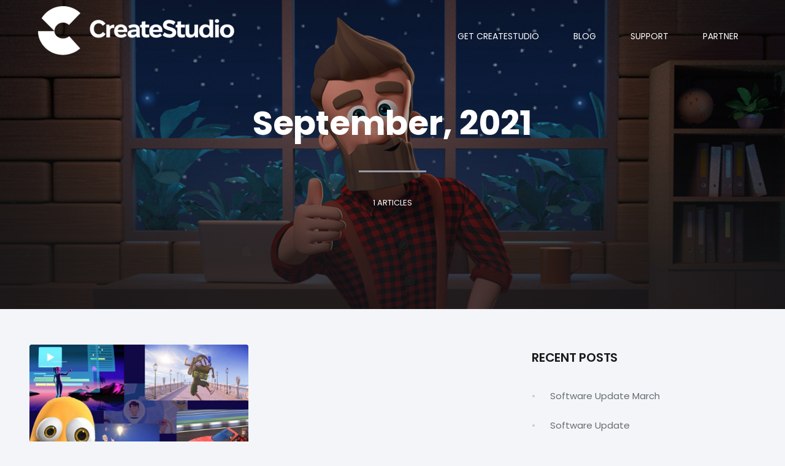

--- FILE ---
content_type: text/html; charset=UTF-8
request_url: https://blog.createstudio.com/2021/09/
body_size: 13362
content:
<!DOCTYPE html>
<!--[if IE 7]>
<html class="ie ie7" lang="en-US" xmlns:fb="https://www.facebook.com/2008/fbml" xmlns:addthis="https://www.addthis.com/help/api-spec" >
<![endif]-->
<!--[if IE 8]>
<html class="ie ie8" lang="en-US" xmlns:fb="https://www.facebook.com/2008/fbml" xmlns:addthis="https://www.addthis.com/help/api-spec" >
<![endif]-->
<!--[if !(IE 7) | !(IE 8)  ]><!-->
<html lang="en-US" xmlns:fb="https://www.facebook.com/2008/fbml" xmlns:addthis="https://www.addthis.com/help/api-spec" >
<!--<![endif]-->
<head><script>(function(w,i,g){w[g]=w[g]||[];if(typeof w[g].push=='function')w[g].push(i)})
(window,'AW-16691438734','google_tags_first_party');</script><script async src="/r6lx/"></script>
			<script>
				window.dataLayer = window.dataLayer || [];
				function gtag(){dataLayer.push(arguments);}
				gtag('js', new Date());
				gtag('set', 'developer_id.dYzg1YT', true);
				gtag('config', 'AW-16691438734');
			</script>
			

	<meta charset="UTF-8" />
	<meta name="viewport" content="width=device-width, initial-scale=1">

	<link rel="profile" href="https://gmpg.org/xfn/11" />
	<link rel="pingback" href="https://blog.createstudio.com/xmlrpc.php" />

	<link href="https://blog.createstudio.com/wp-content/plugins/ecko-blocks/dist/blocks.style.build.css" rel="preload" as="style" onload="this.onload=null;this.rel='stylesheet'" /><noscript><link rel="stylesheet" type="text/css" href="https://blog.createstudio.com/wp-content/plugins/ecko-blocks/dist/blocks.style.build.css" /></noscript><meta name='robots' content='noindex, follow' />

	<!-- This site is optimized with the Yoast SEO plugin v23.5 - https://yoast.com/wordpress/plugins/seo/ -->
	<title>September 2021 - CreateStudio - Blog</title>
	<meta property="og:locale" content="en_US" />
	<meta property="og:type" content="website" />
	<meta property="og:title" content="September 2021 - CreateStudio - Blog" />
	<meta property="og:url" content="https://blog.createstudio.com/2021/09/" />
	<meta property="og:site_name" content="CreateStudio - Blog" />
	<meta name="twitter:card" content="summary_large_image" />
	<script type="application/ld+json" class="yoast-schema-graph">{"@context":"https://schema.org","@graph":[{"@type":"CollectionPage","@id":"https://blog.createstudio.com/2021/09/","url":"https://blog.createstudio.com/2021/09/","name":"September 2021 - CreateStudio - Blog","isPartOf":{"@id":"https://blog.createstudio.com/#website"},"primaryImageOfPage":{"@id":"https://blog.createstudio.com/2021/09/#primaryimage"},"image":{"@id":"https://blog.createstudio.com/2021/09/#primaryimage"},"thumbnailUrl":"https://blog.createstudio.com/wp-content/uploads/2021/08/theme.jpg","breadcrumb":{"@id":"https://blog.createstudio.com/2021/09/#breadcrumb"},"inLanguage":"en-US"},{"@type":"ImageObject","inLanguage":"en-US","@id":"https://blog.createstudio.com/2021/09/#primaryimage","url":"https://blog.createstudio.com/wp-content/uploads/2021/08/theme.jpg","contentUrl":"https://blog.createstudio.com/wp-content/uploads/2021/08/theme.jpg","width":1920,"height":1080},{"@type":"BreadcrumbList","@id":"https://blog.createstudio.com/2021/09/#breadcrumb","itemListElement":[{"@type":"ListItem","position":1,"name":"Home","item":"https://blog.createstudio.com/"},{"@type":"ListItem","position":2,"name":"Archives for September 2021"}]},{"@type":"WebSite","@id":"https://blog.createstudio.com/#website","url":"https://blog.createstudio.com/","name":"CreateStudio - Blog","description":"Read up on the best video creation tricks and video marketing tips to improve your overall video skills!","potentialAction":[{"@type":"SearchAction","target":{"@type":"EntryPoint","urlTemplate":"https://blog.createstudio.com/?s={search_term_string}"},"query-input":{"@type":"PropertyValueSpecification","valueRequired":true,"valueName":"search_term_string"}}],"inLanguage":"en-US"}]}</script>
	<!-- / Yoast SEO plugin. -->


<link rel='dns-prefetch' href='//s7.addthis.com' />
<link rel='dns-prefetch' href='//fonts.googleapis.com' />
<link rel="alternate" type="application/rss+xml" title="CreateStudio - Blog &raquo; Feed" href="https://blog.createstudio.com/feed/" />
<link rel="alternate" type="application/rss+xml" title="CreateStudio - Blog &raquo; Comments Feed" href="https://blog.createstudio.com/comments/feed/" />
<!-- Fonts used by OptimizePress -->
<link rel="preconnect" href="https://fonts.gstatic.com" crossorigin />
<link rel="preload" as="style" href="https://fonts.googleapis.com/css?family=Poppins:400,700&amp;display=swap" />
<noscript><link rel="stylesheet" href="https://fonts.googleapis.com/css?family=Poppins:400,700&amp;display=swap" /></noscript>
<link rel="stylesheet" href="https://fonts.googleapis.com/css?family=Poppins:400,700&amp;display=swap" media="print" onload="this.onload=null;this.media='all'" />
<!-- / OptimizePress. -->
		<!-- This site uses the Google Analytics by MonsterInsights plugin v9.1.1 - Using Analytics tracking - https://www.monsterinsights.com/ -->
							<script src="//www.googletagmanager.com/gtag/js?id=G-CEZSRMH5V3"  data-cfasync="false" data-wpfc-render="false" type="text/javascript" async></script>
			<script data-cfasync="false" data-wpfc-render="false" type="text/javascript">
				var mi_version = '9.1.1';
				var mi_track_user = true;
				var mi_no_track_reason = '';
								var MonsterInsightsDefaultLocations = {"page_location":"https:\/\/blog.createstudio.com\/2021\/09\/"};
				if ( typeof MonsterInsightsPrivacyGuardFilter === 'function' ) {
					var MonsterInsightsLocations = (typeof MonsterInsightsExcludeQuery === 'object') ? MonsterInsightsPrivacyGuardFilter( MonsterInsightsExcludeQuery ) : MonsterInsightsPrivacyGuardFilter( MonsterInsightsDefaultLocations );
				} else {
					var MonsterInsightsLocations = (typeof MonsterInsightsExcludeQuery === 'object') ? MonsterInsightsExcludeQuery : MonsterInsightsDefaultLocations;
				}

								var disableStrs = [
										'ga-disable-G-CEZSRMH5V3',
									];

				/* Function to detect opted out users */
				function __gtagTrackerIsOptedOut() {
					for (var index = 0; index < disableStrs.length; index++) {
						if (document.cookie.indexOf(disableStrs[index] + '=true') > -1) {
							return true;
						}
					}

					return false;
				}

				/* Disable tracking if the opt-out cookie exists. */
				if (__gtagTrackerIsOptedOut()) {
					for (var index = 0; index < disableStrs.length; index++) {
						window[disableStrs[index]] = true;
					}
				}

				/* Opt-out function */
				function __gtagTrackerOptout() {
					for (var index = 0; index < disableStrs.length; index++) {
						document.cookie = disableStrs[index] + '=true; expires=Thu, 31 Dec 2099 23:59:59 UTC; path=/';
						window[disableStrs[index]] = true;
					}
				}

				if ('undefined' === typeof gaOptout) {
					function gaOptout() {
						__gtagTrackerOptout();
					}
				}
								window.dataLayer = window.dataLayer || [];

				window.MonsterInsightsDualTracker = {
					helpers: {},
					trackers: {},
				};
				if (mi_track_user) {
					function __gtagDataLayer() {
						dataLayer.push(arguments);
					}

					function __gtagTracker(type, name, parameters) {
						if (!parameters) {
							parameters = {};
						}

						if (parameters.send_to) {
							__gtagDataLayer.apply(null, arguments);
							return;
						}

						if (type === 'event') {
														parameters.send_to = monsterinsights_frontend.v4_id;
							var hookName = name;
							if (typeof parameters['event_category'] !== 'undefined') {
								hookName = parameters['event_category'] + ':' + name;
							}

							if (typeof MonsterInsightsDualTracker.trackers[hookName] !== 'undefined') {
								MonsterInsightsDualTracker.trackers[hookName](parameters);
							} else {
								__gtagDataLayer('event', name, parameters);
							}
							
						} else {
							__gtagDataLayer.apply(null, arguments);
						}
					}

					__gtagTracker('js', new Date());
					__gtagTracker('set', {
						'developer_id.dZGIzZG': true,
											});
					if ( MonsterInsightsLocations.page_location ) {
						__gtagTracker('set', MonsterInsightsLocations);
					}
										__gtagTracker('config', 'G-CEZSRMH5V3', {"forceSSL":"true","link_attribution":"true"} );
															window.gtag = __gtagTracker;										(function () {
						/* https://developers.google.com/analytics/devguides/collection/analyticsjs/ */
						/* ga and __gaTracker compatibility shim. */
						var noopfn = function () {
							return null;
						};
						var newtracker = function () {
							return new Tracker();
						};
						var Tracker = function () {
							return null;
						};
						var p = Tracker.prototype;
						p.get = noopfn;
						p.set = noopfn;
						p.send = function () {
							var args = Array.prototype.slice.call(arguments);
							args.unshift('send');
							__gaTracker.apply(null, args);
						};
						var __gaTracker = function () {
							var len = arguments.length;
							if (len === 0) {
								return;
							}
							var f = arguments[len - 1];
							if (typeof f !== 'object' || f === null || typeof f.hitCallback !== 'function') {
								if ('send' === arguments[0]) {
									var hitConverted, hitObject = false, action;
									if ('event' === arguments[1]) {
										if ('undefined' !== typeof arguments[3]) {
											hitObject = {
												'eventAction': arguments[3],
												'eventCategory': arguments[2],
												'eventLabel': arguments[4],
												'value': arguments[5] ? arguments[5] : 1,
											}
										}
									}
									if ('pageview' === arguments[1]) {
										if ('undefined' !== typeof arguments[2]) {
											hitObject = {
												'eventAction': 'page_view',
												'page_path': arguments[2],
											}
										}
									}
									if (typeof arguments[2] === 'object') {
										hitObject = arguments[2];
									}
									if (typeof arguments[5] === 'object') {
										Object.assign(hitObject, arguments[5]);
									}
									if ('undefined' !== typeof arguments[1].hitType) {
										hitObject = arguments[1];
										if ('pageview' === hitObject.hitType) {
											hitObject.eventAction = 'page_view';
										}
									}
									if (hitObject) {
										action = 'timing' === arguments[1].hitType ? 'timing_complete' : hitObject.eventAction;
										hitConverted = mapArgs(hitObject);
										__gtagTracker('event', action, hitConverted);
									}
								}
								return;
							}

							function mapArgs(args) {
								var arg, hit = {};
								var gaMap = {
									'eventCategory': 'event_category',
									'eventAction': 'event_action',
									'eventLabel': 'event_label',
									'eventValue': 'event_value',
									'nonInteraction': 'non_interaction',
									'timingCategory': 'event_category',
									'timingVar': 'name',
									'timingValue': 'value',
									'timingLabel': 'event_label',
									'page': 'page_path',
									'location': 'page_location',
									'title': 'page_title',
									'referrer' : 'page_referrer',
								};
								for (arg in args) {
																		if (!(!args.hasOwnProperty(arg) || !gaMap.hasOwnProperty(arg))) {
										hit[gaMap[arg]] = args[arg];
									} else {
										hit[arg] = args[arg];
									}
								}
								return hit;
							}

							try {
								f.hitCallback();
							} catch (ex) {
							}
						};
						__gaTracker.create = newtracker;
						__gaTracker.getByName = newtracker;
						__gaTracker.getAll = function () {
							return [];
						};
						__gaTracker.remove = noopfn;
						__gaTracker.loaded = true;
						window['__gaTracker'] = __gaTracker;
					})();
									} else {
										console.log("");
					(function () {
						function __gtagTracker() {
							return null;
						}

						window['__gtagTracker'] = __gtagTracker;
						window['gtag'] = __gtagTracker;
					})();
									}
			</script>
				<!-- / Google Analytics by MonsterInsights -->
		<script type="text/javascript">
/* <![CDATA[ */
window._wpemojiSettings = {"baseUrl":"https:\/\/s.w.org\/images\/core\/emoji\/15.0.3\/72x72\/","ext":".png","svgUrl":"https:\/\/s.w.org\/images\/core\/emoji\/15.0.3\/svg\/","svgExt":".svg","source":{"concatemoji":"https:\/\/blog.createstudio.com\/wp-includes\/js\/wp-emoji-release.min.js?ver=6.6.4"}};
/*! This file is auto-generated */
!function(i,n){var o,s,e;function c(e){try{var t={supportTests:e,timestamp:(new Date).valueOf()};sessionStorage.setItem(o,JSON.stringify(t))}catch(e){}}function p(e,t,n){e.clearRect(0,0,e.canvas.width,e.canvas.height),e.fillText(t,0,0);var t=new Uint32Array(e.getImageData(0,0,e.canvas.width,e.canvas.height).data),r=(e.clearRect(0,0,e.canvas.width,e.canvas.height),e.fillText(n,0,0),new Uint32Array(e.getImageData(0,0,e.canvas.width,e.canvas.height).data));return t.every(function(e,t){return e===r[t]})}function u(e,t,n){switch(t){case"flag":return n(e,"\ud83c\udff3\ufe0f\u200d\u26a7\ufe0f","\ud83c\udff3\ufe0f\u200b\u26a7\ufe0f")?!1:!n(e,"\ud83c\uddfa\ud83c\uddf3","\ud83c\uddfa\u200b\ud83c\uddf3")&&!n(e,"\ud83c\udff4\udb40\udc67\udb40\udc62\udb40\udc65\udb40\udc6e\udb40\udc67\udb40\udc7f","\ud83c\udff4\u200b\udb40\udc67\u200b\udb40\udc62\u200b\udb40\udc65\u200b\udb40\udc6e\u200b\udb40\udc67\u200b\udb40\udc7f");case"emoji":return!n(e,"\ud83d\udc26\u200d\u2b1b","\ud83d\udc26\u200b\u2b1b")}return!1}function f(e,t,n){var r="undefined"!=typeof WorkerGlobalScope&&self instanceof WorkerGlobalScope?new OffscreenCanvas(300,150):i.createElement("canvas"),a=r.getContext("2d",{willReadFrequently:!0}),o=(a.textBaseline="top",a.font="600 32px Arial",{});return e.forEach(function(e){o[e]=t(a,e,n)}),o}function t(e){var t=i.createElement("script");t.src=e,t.defer=!0,i.head.appendChild(t)}"undefined"!=typeof Promise&&(o="wpEmojiSettingsSupports",s=["flag","emoji"],n.supports={everything:!0,everythingExceptFlag:!0},e=new Promise(function(e){i.addEventListener("DOMContentLoaded",e,{once:!0})}),new Promise(function(t){var n=function(){try{var e=JSON.parse(sessionStorage.getItem(o));if("object"==typeof e&&"number"==typeof e.timestamp&&(new Date).valueOf()<e.timestamp+604800&&"object"==typeof e.supportTests)return e.supportTests}catch(e){}return null}();if(!n){if("undefined"!=typeof Worker&&"undefined"!=typeof OffscreenCanvas&&"undefined"!=typeof URL&&URL.createObjectURL&&"undefined"!=typeof Blob)try{var e="postMessage("+f.toString()+"("+[JSON.stringify(s),u.toString(),p.toString()].join(",")+"));",r=new Blob([e],{type:"text/javascript"}),a=new Worker(URL.createObjectURL(r),{name:"wpTestEmojiSupports"});return void(a.onmessage=function(e){c(n=e.data),a.terminate(),t(n)})}catch(e){}c(n=f(s,u,p))}t(n)}).then(function(e){for(var t in e)n.supports[t]=e[t],n.supports.everything=n.supports.everything&&n.supports[t],"flag"!==t&&(n.supports.everythingExceptFlag=n.supports.everythingExceptFlag&&n.supports[t]);n.supports.everythingExceptFlag=n.supports.everythingExceptFlag&&!n.supports.flag,n.DOMReady=!1,n.readyCallback=function(){n.DOMReady=!0}}).then(function(){return e}).then(function(){var e;n.supports.everything||(n.readyCallback(),(e=n.source||{}).concatemoji?t(e.concatemoji):e.wpemoji&&e.twemoji&&(t(e.twemoji),t(e.wpemoji)))}))}((window,document),window._wpemojiSettings);
/* ]]> */
</script>
<style id='wp-emoji-styles-inline-css' type='text/css'>

	img.wp-smiley, img.emoji {
		display: inline !important;
		border: none !important;
		box-shadow: none !important;
		height: 1em !important;
		width: 1em !important;
		margin: 0 0.07em !important;
		vertical-align: -0.1em !important;
		background: none !important;
		padding: 0 !important;
	}
</style>
<style id='classic-theme-styles-inline-css' type='text/css'>
/*! This file is auto-generated */
.wp-block-button__link{color:#fff;background-color:#32373c;border-radius:9999px;box-shadow:none;text-decoration:none;padding:calc(.667em + 2px) calc(1.333em + 2px);font-size:1.125em}.wp-block-file__button{background:#32373c;color:#fff;text-decoration:none}
</style>
<style id='global-styles-inline-css' type='text/css'>
:root{--wp--preset--aspect-ratio--square: 1;--wp--preset--aspect-ratio--4-3: 4/3;--wp--preset--aspect-ratio--3-4: 3/4;--wp--preset--aspect-ratio--3-2: 3/2;--wp--preset--aspect-ratio--2-3: 2/3;--wp--preset--aspect-ratio--16-9: 16/9;--wp--preset--aspect-ratio--9-16: 9/16;--wp--preset--color--black: #000000;--wp--preset--color--cyan-bluish-gray: #abb8c3;--wp--preset--color--white: #ffffff;--wp--preset--color--pale-pink: #f78da7;--wp--preset--color--vivid-red: #cf2e2e;--wp--preset--color--luminous-vivid-orange: #ff6900;--wp--preset--color--luminous-vivid-amber: #fcb900;--wp--preset--color--light-green-cyan: #7bdcb5;--wp--preset--color--vivid-green-cyan: #00d084;--wp--preset--color--pale-cyan-blue: #8ed1fc;--wp--preset--color--vivid-cyan-blue: #0693e3;--wp--preset--color--vivid-purple: #9b51e0;--wp--preset--gradient--vivid-cyan-blue-to-vivid-purple: linear-gradient(135deg,rgba(6,147,227,1) 0%,rgb(155,81,224) 100%);--wp--preset--gradient--light-green-cyan-to-vivid-green-cyan: linear-gradient(135deg,rgb(122,220,180) 0%,rgb(0,208,130) 100%);--wp--preset--gradient--luminous-vivid-amber-to-luminous-vivid-orange: linear-gradient(135deg,rgba(252,185,0,1) 0%,rgba(255,105,0,1) 100%);--wp--preset--gradient--luminous-vivid-orange-to-vivid-red: linear-gradient(135deg,rgba(255,105,0,1) 0%,rgb(207,46,46) 100%);--wp--preset--gradient--very-light-gray-to-cyan-bluish-gray: linear-gradient(135deg,rgb(238,238,238) 0%,rgb(169,184,195) 100%);--wp--preset--gradient--cool-to-warm-spectrum: linear-gradient(135deg,rgb(74,234,220) 0%,rgb(151,120,209) 20%,rgb(207,42,186) 40%,rgb(238,44,130) 60%,rgb(251,105,98) 80%,rgb(254,248,76) 100%);--wp--preset--gradient--blush-light-purple: linear-gradient(135deg,rgb(255,206,236) 0%,rgb(152,150,240) 100%);--wp--preset--gradient--blush-bordeaux: linear-gradient(135deg,rgb(254,205,165) 0%,rgb(254,45,45) 50%,rgb(107,0,62) 100%);--wp--preset--gradient--luminous-dusk: linear-gradient(135deg,rgb(255,203,112) 0%,rgb(199,81,192) 50%,rgb(65,88,208) 100%);--wp--preset--gradient--pale-ocean: linear-gradient(135deg,rgb(255,245,203) 0%,rgb(182,227,212) 50%,rgb(51,167,181) 100%);--wp--preset--gradient--electric-grass: linear-gradient(135deg,rgb(202,248,128) 0%,rgb(113,206,126) 100%);--wp--preset--gradient--midnight: linear-gradient(135deg,rgb(2,3,129) 0%,rgb(40,116,252) 100%);--wp--preset--font-size--small: 13px;--wp--preset--font-size--medium: 20px;--wp--preset--font-size--large: 36px;--wp--preset--font-size--x-large: 42px;--wp--preset--spacing--20: 0.44rem;--wp--preset--spacing--30: 0.67rem;--wp--preset--spacing--40: 1rem;--wp--preset--spacing--50: 1.5rem;--wp--preset--spacing--60: 2.25rem;--wp--preset--spacing--70: 3.38rem;--wp--preset--spacing--80: 5.06rem;--wp--preset--shadow--natural: 6px 6px 9px rgba(0, 0, 0, 0.2);--wp--preset--shadow--deep: 12px 12px 50px rgba(0, 0, 0, 0.4);--wp--preset--shadow--sharp: 6px 6px 0px rgba(0, 0, 0, 0.2);--wp--preset--shadow--outlined: 6px 6px 0px -3px rgba(255, 255, 255, 1), 6px 6px rgba(0, 0, 0, 1);--wp--preset--shadow--crisp: 6px 6px 0px rgba(0, 0, 0, 1);}:where(.is-layout-flex){gap: 0.5em;}:where(.is-layout-grid){gap: 0.5em;}body .is-layout-flex{display: flex;}.is-layout-flex{flex-wrap: wrap;align-items: center;}.is-layout-flex > :is(*, div){margin: 0;}body .is-layout-grid{display: grid;}.is-layout-grid > :is(*, div){margin: 0;}:where(.wp-block-columns.is-layout-flex){gap: 2em;}:where(.wp-block-columns.is-layout-grid){gap: 2em;}:where(.wp-block-post-template.is-layout-flex){gap: 1.25em;}:where(.wp-block-post-template.is-layout-grid){gap: 1.25em;}.has-black-color{color: var(--wp--preset--color--black) !important;}.has-cyan-bluish-gray-color{color: var(--wp--preset--color--cyan-bluish-gray) !important;}.has-white-color{color: var(--wp--preset--color--white) !important;}.has-pale-pink-color{color: var(--wp--preset--color--pale-pink) !important;}.has-vivid-red-color{color: var(--wp--preset--color--vivid-red) !important;}.has-luminous-vivid-orange-color{color: var(--wp--preset--color--luminous-vivid-orange) !important;}.has-luminous-vivid-amber-color{color: var(--wp--preset--color--luminous-vivid-amber) !important;}.has-light-green-cyan-color{color: var(--wp--preset--color--light-green-cyan) !important;}.has-vivid-green-cyan-color{color: var(--wp--preset--color--vivid-green-cyan) !important;}.has-pale-cyan-blue-color{color: var(--wp--preset--color--pale-cyan-blue) !important;}.has-vivid-cyan-blue-color{color: var(--wp--preset--color--vivid-cyan-blue) !important;}.has-vivid-purple-color{color: var(--wp--preset--color--vivid-purple) !important;}.has-black-background-color{background-color: var(--wp--preset--color--black) !important;}.has-cyan-bluish-gray-background-color{background-color: var(--wp--preset--color--cyan-bluish-gray) !important;}.has-white-background-color{background-color: var(--wp--preset--color--white) !important;}.has-pale-pink-background-color{background-color: var(--wp--preset--color--pale-pink) !important;}.has-vivid-red-background-color{background-color: var(--wp--preset--color--vivid-red) !important;}.has-luminous-vivid-orange-background-color{background-color: var(--wp--preset--color--luminous-vivid-orange) !important;}.has-luminous-vivid-amber-background-color{background-color: var(--wp--preset--color--luminous-vivid-amber) !important;}.has-light-green-cyan-background-color{background-color: var(--wp--preset--color--light-green-cyan) !important;}.has-vivid-green-cyan-background-color{background-color: var(--wp--preset--color--vivid-green-cyan) !important;}.has-pale-cyan-blue-background-color{background-color: var(--wp--preset--color--pale-cyan-blue) !important;}.has-vivid-cyan-blue-background-color{background-color: var(--wp--preset--color--vivid-cyan-blue) !important;}.has-vivid-purple-background-color{background-color: var(--wp--preset--color--vivid-purple) !important;}.has-black-border-color{border-color: var(--wp--preset--color--black) !important;}.has-cyan-bluish-gray-border-color{border-color: var(--wp--preset--color--cyan-bluish-gray) !important;}.has-white-border-color{border-color: var(--wp--preset--color--white) !important;}.has-pale-pink-border-color{border-color: var(--wp--preset--color--pale-pink) !important;}.has-vivid-red-border-color{border-color: var(--wp--preset--color--vivid-red) !important;}.has-luminous-vivid-orange-border-color{border-color: var(--wp--preset--color--luminous-vivid-orange) !important;}.has-luminous-vivid-amber-border-color{border-color: var(--wp--preset--color--luminous-vivid-amber) !important;}.has-light-green-cyan-border-color{border-color: var(--wp--preset--color--light-green-cyan) !important;}.has-vivid-green-cyan-border-color{border-color: var(--wp--preset--color--vivid-green-cyan) !important;}.has-pale-cyan-blue-border-color{border-color: var(--wp--preset--color--pale-cyan-blue) !important;}.has-vivid-cyan-blue-border-color{border-color: var(--wp--preset--color--vivid-cyan-blue) !important;}.has-vivid-purple-border-color{border-color: var(--wp--preset--color--vivid-purple) !important;}.has-vivid-cyan-blue-to-vivid-purple-gradient-background{background: var(--wp--preset--gradient--vivid-cyan-blue-to-vivid-purple) !important;}.has-light-green-cyan-to-vivid-green-cyan-gradient-background{background: var(--wp--preset--gradient--light-green-cyan-to-vivid-green-cyan) !important;}.has-luminous-vivid-amber-to-luminous-vivid-orange-gradient-background{background: var(--wp--preset--gradient--luminous-vivid-amber-to-luminous-vivid-orange) !important;}.has-luminous-vivid-orange-to-vivid-red-gradient-background{background: var(--wp--preset--gradient--luminous-vivid-orange-to-vivid-red) !important;}.has-very-light-gray-to-cyan-bluish-gray-gradient-background{background: var(--wp--preset--gradient--very-light-gray-to-cyan-bluish-gray) !important;}.has-cool-to-warm-spectrum-gradient-background{background: var(--wp--preset--gradient--cool-to-warm-spectrum) !important;}.has-blush-light-purple-gradient-background{background: var(--wp--preset--gradient--blush-light-purple) !important;}.has-blush-bordeaux-gradient-background{background: var(--wp--preset--gradient--blush-bordeaux) !important;}.has-luminous-dusk-gradient-background{background: var(--wp--preset--gradient--luminous-dusk) !important;}.has-pale-ocean-gradient-background{background: var(--wp--preset--gradient--pale-ocean) !important;}.has-electric-grass-gradient-background{background: var(--wp--preset--gradient--electric-grass) !important;}.has-midnight-gradient-background{background: var(--wp--preset--gradient--midnight) !important;}.has-small-font-size{font-size: var(--wp--preset--font-size--small) !important;}.has-medium-font-size{font-size: var(--wp--preset--font-size--medium) !important;}.has-large-font-size{font-size: var(--wp--preset--font-size--large) !important;}.has-x-large-font-size{font-size: var(--wp--preset--font-size--x-large) !important;}
:where(.wp-block-post-template.is-layout-flex){gap: 1.25em;}:where(.wp-block-post-template.is-layout-grid){gap: 1.25em;}
:where(.wp-block-columns.is-layout-flex){gap: 2em;}:where(.wp-block-columns.is-layout-grid){gap: 2em;}
:root :where(.wp-block-pullquote){font-size: 1.5em;line-height: 1.6;}
</style>
<link rel='stylesheet' id='optimize-urgency-frontend-font-awesome-css' href='https://blog.createstudio.com/wp-content/plugins/op-urgency-3/assets/css/font-awesome.min.css?ver=1.0.8' type='text/css' media='all' />
<link rel='stylesheet' id='optimize-urgency-frontend-css' href='https://blog.createstudio.com/wp-content/plugins/op-urgency-3/assets/css/frontend.min.css?ver=1.0.8' type='text/css' media='all' />
<link rel='stylesheet' id='ecko-onyx-css' href='https://blog.createstudio.com/wp-content/themes/ecko-onyx/style-unminified.css?ver=1769012374' type='text/css' media='all' />
<link rel='stylesheet' id='op3-frontend-stylesheet-css' href='https://blog.createstudio.com/wp-content/plugins/op-builder/public/assets/cache/page-1536.css?ver=680caebf3fb90a22f38fd86ad545617c' type='text/css' media='all' />
<link rel='stylesheet' id='addthis_all_pages-css' href='https://blog.createstudio.com/wp-content/plugins/addthis-follow/frontend/build/addthis_wordpress_public.min.css?ver=6.6.4' type='text/css' media='all' />
<link rel='stylesheet' id='ecko-fonts-css' href='//fonts.googleapis.com/css?family=Poppins%3A400%2C700%7CPoppins%3A600%2C700%7C&#038;ver=3.2.0' type='text/css' media='all' />
<style id='ecko-fonts-inline-css' type='text/css'>
body, html, h6, p, .widget .rssSummary, .widget li, .widget.latestposts .meta, textarea, .footer-widgets .widget.navigation li{ font-family: Poppins, arial, sans-serif !important; } h1, h2, h3, h4, h5, input, body.author .author-twitter, .comments-body .comments-nocomments, .comments-body .logged-in-as, .comment .comment-meta, .comment-respond #cancel-comment-reply-link, .comment-respond .submit, .cover-blog-posts .cover-post .post-category, .cover-blog-posts .cover-post .post-read-more, .cover-article-count, .filter-bar-options, .footer-post-next span, .footer-widgets .footer-widgets-static .blog-name, .footer-post-next span, nav.navigation-main ul a, nav.navigation-main ul span, nav.navigation-responsive ul a, nav.navigation-responsive ul span, .overlay-post-info .post-read-more, .pagination, .post-body .post-category, .post-body .post-meta, .post-footer .post-likes a, .post-footer .post-tags a, .post-footer .post-share .post-share-title, .post-related .post-related-post span, .post-related .post-related-post .post-category, .post-related .post-related-post .post-title, .post-related .post-related-post .post-read-more, .post-contents blockquote p, .postcontents blockquote p, .page-contents.post-list-masonry .post .post-external-link, .page-contents.post-list-masonry .post .post-category, .page-contents.post-list-masonry .post .post-meta, .page-contents.post-list-masonry .post.format-quote .post-quote blockquote p, .page-contents.post-list-standard .post .post-external-link, .page-contents.post-list-standard .post .post-date, .page-contents.post-list-standard .post .post-category, .page-contents.post-list-standard .post .post-meta, .page-contents.post-list-standard .post.format-quote .post-quote blockquote p, .top-bar .top-bar-logo, .widget li span.count, .widget.authorprofile .meta .title, .widget.authorprofile .meta .twittertag , .widget.authorprofile .meta h3, .widget .tagcloud a, .widget.twitter .author, .widget.twitter .date, .widget.socialshare .sharebutton, .widget.latestposts h5, .widget.relatedposts .category, .widget.randomposts .category, .widget.navigation li, #wp-calendar, .post-show-comments, .post-contents q, .post-contents q p, .postcontents q, .postcontents q p{ font-family: Poppins, arial, sans-serif !important; } 
</style>
<!--n2css--><script type="text/javascript" src="https://blog.createstudio.com/wp-content/plugins/google-analytics-for-wordpress/assets/js/frontend-gtag.min.js?ver=9.1.1" id="monsterinsights-frontend-script-js" async="async" data-wp-strategy="async"></script>
<script data-cfasync="false" data-wpfc-render="false" type="text/javascript" id='monsterinsights-frontend-script-js-extra'>/* <![CDATA[ */
var monsterinsights_frontend = {"js_events_tracking":"true","download_extensions":"doc,pdf,ppt,zip,xls,docx,pptx,xlsx","inbound_paths":"[{\"path\":\"\\\/go\\\/\",\"label\":\"affiliate\"},{\"path\":\"\\\/recommend\\\/\",\"label\":\"affiliate\"}]","home_url":"https:\/\/blog.createstudio.com","hash_tracking":"false","v4_id":"G-CEZSRMH5V3"};/* ]]> */
</script>
<script type="text/javascript" src="https://blog.createstudio.com/wp-includes/js/jquery/jquery.min.js?ver=3.7.1" id="jquery-core-js"></script>
<script type="text/javascript" src="https://blog.createstudio.com/wp-includes/js/jquery/jquery-migrate.min.js?ver=3.4.1" id="jquery-migrate-js"></script>
<script type="text/javascript" id="optimize-urgency-frontend-js-extra">
/* <![CDATA[ */
var op_urgency_tr = {"wp_verified":"Verified by WooCommerce","optimizecheckouts_verified":"Verified by OptimizeCheckouts","optimizepress_verified":"Verified Subscriber"};
/* ]]> */
</script>
<script type="text/javascript" src="https://blog.createstudio.com/wp-content/plugins/op-urgency-3/assets/js/frontend.min.js?ver=1.0.8" id="optimize-urgency-frontend-js"></script>
<script type="text/javascript" src="https://blog.createstudio.com/wp-content/plugins/op-urgency-3/assets/js/countUp.min.js?ver=1.0.8" id="op3-urgency-count-up-js"></script>
<script type="text/javascript" id="op3-dashboard-tracking-js-extra">
/* <![CDATA[ */
var OPDashboardStats = {"pid":"1536","pageview_record_id":null,"rest_url":"https:\/\/blog.createstudio.com\/wp-json\/opd\/v1\/opd-tracking"};
/* ]]> */
</script>
<script type="text/javascript" src="https://blog.createstudio.com/wp-content/plugins/op-dashboard/public/assets/js/tracking.js?ver=1.1.4" id="op3-dashboard-tracking-js"></script>
<script type="text/javascript" id="op3-support-js-after">
/* <![CDATA[ */
!function(){var A=document,e=A.documentElement,t="data-op3-support",n=function(A){e.setAttribute(t,e.getAttribute(t).replace(new RegExp("no-"+A,"g"),A))},a=function(A,e){var t=new Image;t.onload=function(){n(A)},t.src="data:image/"+A+";base64,"+e};n("js"),A.createElementNS&&A.createElementNS("http://www.w3.org/2000/svg","svg").createSVGRect&&n("svg"),a("webp","UklGRhoAAABXRUJQVlA4TA0AAAAvAAAAEAcQERGIiP4HAA=="),a("avif","[base64]")}();
/* ]]> */
</script>
<link rel="https://api.w.org/" href="https://blog.createstudio.com/wp-json/" /><link rel="EditURI" type="application/rsd+xml" title="RSD" href="https://blog.createstudio.com/xmlrpc.php?rsd" />
<meta name="generator" content="WordPress 6.6.4" />
<script type="text/javascript">!function(e,t){(e=t.createElement("script")).src="https://cdn.convertbox.com/convertbox/js/embed.js",e.id="app-convertbox-script",e.async=true,e.dataset.uuid="81ba7833-b20e-490a-8dc9-c2aa0ccf345c",document.getElementsByTagName("head")[0].appendChild(e)}(window,document);</script>
<script>var cb_wp=cb_wp || {};cb_wp.is_user_logged_in=false;</script>
<link rel="icon" href="https://blog.createstudio.com/wp-content/uploads/2023/12/cropped-Untitled-design-1-32x32.png" sizes="32x32" />
<link rel="icon" href="https://blog.createstudio.com/wp-content/uploads/2023/12/cropped-Untitled-design-1-192x192.png" sizes="192x192" />
<link rel="apple-touch-icon" href="https://blog.createstudio.com/wp-content/uploads/2023/12/cropped-Untitled-design-1-180x180.png" />
<meta name="msapplication-TileImage" content="https://blog.createstudio.com/wp-content/uploads/2023/12/cropped-Untitled-design-1-270x270.png" />
</head>

<body data-rsssl=1 class="archive date light-theme page-layout-masonry">

	
	<section class="top-bar top-bar-overlay ">
		<div class="wrapper">
			<div class="top-bar-logo">
									<a href="https://blog.createstudio.com/"><img src="https://blog.createstudio.com/wp-content/uploads/2023/12/Untitled-design-3.png" class="retina" alt="CreateStudio &#8211; Blog"></a>
							</div>
			<nav class="navigation-responsive">
				<svg class="svg-icon svg-icon-stroke svg-icon-menu show-nav">
			<use xlink:href="https://blog.createstudio.com/wp-content/themes/ecko-onyx/assets/svg/icons.svg#menu"></use>
		</svg>				<ul id="menu-main-menu" class="menu"><li id="menu-item-142" class="menu-item menu-item-type-custom menu-item-object-custom menu-item-142"><a href="https://createstudio.com">Get CreateStudio</a></li>
<li id="menu-item-74" class="menu-item menu-item-type-custom menu-item-object-custom menu-item-home menu-item-74"><a href="https://blog.createstudio.com/">Blog</a></li>
<li id="menu-item-81" class="menu-item menu-item-type-custom menu-item-object-custom menu-item-81"><a href="https://support.createstudio.com/">Support</a></li>
<li id="menu-item-78" class="menu-item menu-item-type-custom menu-item-object-custom menu-item-78"><a href="https://createstudio.com/jv">Partner</a></li>
</ul>			</nav>
			<nav class="navigation-main">
				<ul id="menu-main-menu-1" class="menu"><li class="menu-item menu-item-type-custom menu-item-object-custom menu-item-142"><a href="https://createstudio.com">Get CreateStudio</a></li>
<li class="menu-item menu-item-type-custom menu-item-object-custom menu-item-home menu-item-74"><a href="https://blog.createstudio.com/">Blog</a></li>
<li class="menu-item menu-item-type-custom menu-item-object-custom menu-item-81"><a href="https://support.createstudio.com/">Support</a></li>
<li class="menu-item menu-item-type-custom menu-item-object-custom menu-item-78"><a href="https://createstudio.com/jv">Partner</a></li>
</ul>			</nav>
		</div>
	</section>

	<header class="cover cover-category">
		<div class="cover-background" style="background-image:url('https://blog.createstudio.com/wp-content/uploads/2020/06/CreateStudio_FBIMAGE.jpg');"></div>
		<div class="cover-shadow"></div>
		<div class="cover-content wrapper">
			<h1 class="category-name">
				September, 2021			</h1>
			<hr>
			<span class="cover-article-count">1 Articles</span>
		</div>
	</header>

	
	
	<section class="page-container wrapper">

		<!--

-->

	    <section class="page-contents post-list post-list-masonry">
		<div class="post-list-posts">
			
	<article id="post-1536" class="post-1536 post type-post status-publish format-standard has-post-thumbnail hentry category-all-access-templates category-templates-club">
					<div class="post-header-image">
				<a href="https://blog.createstudio.com/new-characters-templates-september-2021/"><img src="https://blog.createstudio.com/wp-content/uploads/2021/08/theme-500x281.jpg" alt="New Characters &#038; Templates September 2021"></a>
			</div>
				<div class="post-info">
			<a class="post-category category-fade" style="background:#7fbb00;" data-category-color="#7fbb00" href="https://blog.createstudio.com/category/all-access-templates/">All Access Templates</a>			<h1 class="post-title"><a href="https://blog.createstudio.com/new-characters-templates-september-2021/">New Characters &#038; Templates September 2021</a></h1>
			<p class="post-excerpt">&lt;div class=&quot;at-above-post-arch-page addthis_tool&quot; data-url=&quot;https://blog.createstudio.com/new-characters-templates-september-2021/&quot;&gt;&lt;/div&gt;NEW TEMPLATES Awesome Templates Preview a handful of the 30 new incredible...</p>
			<ul class="post-meta">
				<li class="post-pinned post-meta-align-left">
					<svg class="svg-icon svg-icon-stroke svg-icon-paperclip ">
			<use xlink:href="https://blog.createstudio.com/wp-content/themes/ecko-onyx/assets/svg/icons.svg#paperclip"></use>
		</svg>				</li>
				<li class="post-meta-comments post-meta-align-left">
					<a href="https://blog.createstudio.com/new-characters-templates-september-2021/#comments">
						<svg class="svg-icon svg-icon-stroke svg-icon-message-circle ">
			<use xlink:href="https://blog.createstudio.com/wp-content/themes/ecko-onyx/assets/svg/icons.svg#message-circle"></use>
		</svg>						0					</a>
				</li>
				<li class="post-meta-likes post-meta-align-left">
					<span class="sl-wrapper"><a href="https://blog.createstudio.com/wp-admin/admin-ajax.php?action=process_simple_like&#038;nonce=26cc7ab671&#038;post_id=1536&#038;disabled=true&#038;is_comment=0" rel="nofollow" class="sl-button sl-button-1536 liked" data-nonce="26cc7ab671" data-post-id="1536" data-iscomment="0" title="Unlike"><span class="sl-icon"><svg role="img" xmlns="http://www.w3.org/2000/svg" viewBox="0 0 128 128"><path d="M124 20.4C111.5-7 73.7-4.8 64 19 54.3-4.9 16.5-7 4 20.4c-14.7 32.3 19.4 63 60 107.1C104.6 83.4 138.7 52.7 124 20.4z" /></svg></span><span class="sl-count">67</span></a><span class="sl-loader"></span></span>				</li>
				<li class="post-meta-date post-meta-align-right">
					<a href="https://blog.createstudio.com/new-characters-templates-september-2021/">
						<time datetime="2021-09-15">
							4 years ago						</time>
					</a>
				</li>
			</ul>
		</div>
	</article>
		</div>

		
	<nav class="pagination pagination-noresults">
		<span class="pagination-button">
			<svg class="svg-icon svg-icon-stroke svg-icon-x ">
			<use xlink:href="https://blog.createstudio.com/wp-content/themes/ecko-onyx/assets/svg/icons.svg#x"></use>
		</svg>			No More Articles		</span>
	</nav>


	</section>


	<aside class="page-sidebar">
		
		<section class="widget widget_recent_entries">
		<h3 class="widget-title">Recent posts</h3><hr>
		<ul>
											<li>
					<a href="https://blog.createstudio.com/software-update-march-2024/">Software Update March</a>
									</li>
											<li>
					<a href="https://blog.createstudio.com/software-update-february/">Software Update</a>
									</li>
											<li>
					<a href="https://blog.createstudio.com/new-characters-templates-january-2024/">New Characters &#038; Templates January 2024</a>
									</li>
											<li>
					<a href="https://blog.createstudio.com/magic-motions-update/">Magic Captions Update</a>
									</li>
											<li>
					<a href="https://blog.createstudio.com/new-characters-templates-december-2023/">New Characters &#038; Templates December 2023</a>
									</li>
					</ul>

		</section><section class="widget widget_categories"><h3 class="widget-title">Categories</h3><hr>
			<ul>
					<li class="cat-item cat-item-14"><a href="https://blog.createstudio.com/category/all-access-templates/">All Access Templates</a>
</li>
	<li class="cat-item cat-item-9"><a href="https://blog.createstudio.com/category/creator-ideas/">Creator Ideas</a>
</li>
	<li class="cat-item cat-item-13"><a href="https://blog.createstudio.com/category/templates-club/">Templates Club</a>
</li>
	<li class="cat-item cat-item-5"><a href="https://blog.createstudio.com/category/updates/">Updates</a>
</li>
	<li class="cat-item cat-item-4"><a href="https://blog.createstudio.com/category/video-tips/">Video Tips</a>
</li>
			</ul>

			</section><section class="widget widget_media_image"><h3 class="widget-title">The best video player for marketer&#8217;s</h3><hr><a href="https://vidello.com"><img width="300" height="207" src="https://blog.createstudio.com/wp-content/uploads/2020/07/img9-300x207.png" class="image wp-image-632  attachment-medium size-medium" alt="" style="max-width: 100%; height: auto;" decoding="async" loading="lazy" srcset="https://blog.createstudio.com/wp-content/uploads/2020/07/img9-300x207.png 300w, https://blog.createstudio.com/wp-content/uploads/2020/07/img9-680x470.png 680w, https://blog.createstudio.com/wp-content/uploads/2020/07/img9-500x345.png 500w, https://blog.createstudio.com/wp-content/uploads/2020/07/img9-400x276.png 400w, https://blog.createstudio.com/wp-content/uploads/2020/07/img9-250x173.png 250w, https://blog.createstudio.com/wp-content/uploads/2020/07/img9-200x138.png 200w, https://blog.createstudio.com/wp-content/uploads/2020/07/img9-100x69.png 100w, https://blog.createstudio.com/wp-content/uploads/2020/07/img9-76x52.png 76w, https://blog.createstudio.com/wp-content/uploads/2020/07/img9-50x35.png 50w, https://blog.createstudio.com/wp-content/uploads/2020/07/img9.png 753w" sizes="(max-width: 300px) 100vw, 300px" /></a></section><section class="widget widget_media_image"><h3 class="widget-title">Join our Facebook group</h3><hr><a href="https://www.facebook.com/groups/CreateStudioOfficial"><img width="300" height="169" src="https://blog.createstudio.com/wp-content/uploads/2020/06/fb-group-300x169.png" class="image wp-image-528  attachment-medium size-medium" alt="" style="max-width: 100%; height: auto;" decoding="async" loading="lazy" srcset="https://blog.createstudio.com/wp-content/uploads/2020/06/fb-group-300x169.png 300w, https://blog.createstudio.com/wp-content/uploads/2020/06/fb-group-1024x576.png 1024w, https://blog.createstudio.com/wp-content/uploads/2020/06/fb-group-768x432.png 768w, https://blog.createstudio.com/wp-content/uploads/2020/06/fb-group-1240x698.png 1240w, https://blog.createstudio.com/wp-content/uploads/2020/06/fb-group-860x484.png 860w, https://blog.createstudio.com/wp-content/uploads/2020/06/fb-group-680x383.png 680w, https://blog.createstudio.com/wp-content/uploads/2020/06/fb-group-500x281.png 500w, https://blog.createstudio.com/wp-content/uploads/2020/06/fb-group-400x225.png 400w, https://blog.createstudio.com/wp-content/uploads/2020/06/fb-group-250x141.png 250w, https://blog.createstudio.com/wp-content/uploads/2020/06/fb-group-200x113.png 200w, https://blog.createstudio.com/wp-content/uploads/2020/06/fb-group-100x56.png 100w, https://blog.createstudio.com/wp-content/uploads/2020/06/fb-group-76x43.png 76w, https://blog.createstudio.com/wp-content/uploads/2020/06/fb-group-50x28.png 50w, https://blog.createstudio.com/wp-content/uploads/2020/06/fb-group.png 1280w" sizes="(max-width: 300px) 100vw, 300px" /></a></section>	</aside>

		<div class="clear"></div>
	</section>


	
	<section class="page-utils">
		<ul class="page-utils-options">
			<li class="show-search">
				<a href="#">
					<svg class="svg-icon svg-icon-stroke svg-icon-search ">
			<use xlink:href="https://blog.createstudio.com/wp-content/themes/ecko-onyx/assets/svg/icons.svg#search"></use>
		</svg>				</a>
			</li>
			<li class="back-to-top">
				<a href="#">
					<svg class="svg-icon svg-icon-stroke svg-icon-chevron-up ">
			<use xlink:href="https://blog.createstudio.com/wp-content/themes/ecko-onyx/assets/svg/icons.svg#chevron-up"></use>
		</svg>				</a>
			</li>
		</ul>
	</section>

	
	<section class="page-overlay page-overlay-search">
		<div class="page-overlay-content">
			<div class="page-overlay-close">
				<svg class="svg-icon svg-icon-stroke svg-icon-x ">
			<use xlink:href="https://blog.createstudio.com/wp-content/themes/ecko-onyx/assets/svg/icons.svg#x"></use>
		</svg>			</div>
			<form role="search" method="get" class="searchform" action="https://blog.createstudio.com/">
				<input type="text" value="" name="s" class="query" placeholder="Search the Blog..." autocomplete="off">
				<svg class="svg-icon svg-icon-stroke svg-icon-chevron-right search-submit">
			<use xlink:href="https://blog.createstudio.com/wp-content/themes/ecko-onyx/assets/svg/icons.svg#chevron-right"></use>
		</svg>			</form>
		</div>
	</section>
	
	<section class="page-overlay page-overlay-media">
		<div class="page-overlay-content">
			<div class="page-overlay-close">
				<svg class="svg-icon svg-icon-stroke svg-icon-x ">
			<use xlink:href="https://blog.createstudio.com/wp-content/themes/ecko-onyx/assets/svg/icons.svg#x"></use>
		</svg>			</div>
			<div class="overlay-media-embed"></div>
			<div class="overlay-post-info">
				<h2 class="post-title"><a href="#"></a></h2>
				<p class="post-excerpt"></p>
				<a href="#" class="post-read-more">
					Read More					<svg class="svg-icon svg-icon-stroke svg-icon-chevron-right ">
			<use xlink:href="https://blog.createstudio.com/wp-content/themes/ecko-onyx/assets/svg/icons.svg#chevron-right"></use>
		</svg>				</a>
			</div>
		</div>
	</section>

	<footer class="page-footer">

						
	<section class="footer-widgets">
		<div class="wrapper">

			<div class="footer-widgets-static">
				<section class="widget blog_info">
											<a href="https://blog.createstudio.com/" class="blog-name">CreateStudio &#8211; Blog</a>
										<hr>
					<p></p>
				</section>
				<nav class="social">
					<ul>
																			<li>
								<a href="http://support@createstudio.com" target="_blank" rel="noopener" class="email" title="Email">
									<svg class="svg-icon svg-icon-fill svg-icon-gmail ">
			<use xlink:href="https://blog.createstudio.com/wp-content/themes/ecko-onyx/assets/svg/icons.svg#gmail"></use>
		</svg>								</a>
							</li>
																															<li>
								<a href="https://www.facebook.com/CreateStudioOfficial" target="_blank" rel="noopener" class="facebook" title="Facebook">
									<svg class="svg-icon svg-icon-fill svg-icon-facebook ">
			<use xlink:href="https://blog.createstudio.com/wp-content/themes/ecko-onyx/assets/svg/icons.svg#facebook"></use>
		</svg>								</a>
							</li>
																															<li>
								<a href="https://www.youtube.com/channel/UCwe41uus1x-gswlxpE4n1fA?view_as=subscriber" target="_blank" rel="noopener" class="youtube" title="YouTube">
									<svg class="svg-icon svg-icon-fill svg-icon-youtube ">
			<use xlink:href="https://blog.createstudio.com/wp-content/themes/ecko-onyx/assets/svg/icons.svg#youtube"></use>
		</svg>								</a>
							</li>
																			<li>
								<a href="https://www.instagram.com/create.studio.official/" target="_blank" rel="noopener" class="instagram" title="Instagram">
									<svg class="svg-icon svg-icon-fill svg-icon-instagram ">
			<use xlink:href="https://blog.createstudio.com/wp-content/themes/ecko-onyx/assets/svg/icons.svg#instagram"></use>
		</svg>								</a>
							</li>
																																																																																																					</ul>
				</nav>
			</div>

			<div class="footer-widgets-custom">
				<section class="widget"><h3 class="widget-title">Categories</h3><hr>
			<ul>
					<li class="cat-item cat-item-14"><a href="https://blog.createstudio.com/category/all-access-templates/">All Access Templates</a>
</li>
	<li class="cat-item cat-item-9"><a href="https://blog.createstudio.com/category/creator-ideas/">Creator Ideas</a>
</li>
	<li class="cat-item cat-item-13"><a href="https://blog.createstudio.com/category/templates-club/">Templates Club</a>
</li>
	<li class="cat-item cat-item-5"><a href="https://blog.createstudio.com/category/updates/">Updates</a>
</li>
	<li class="cat-item cat-item-4"><a href="https://blog.createstudio.com/category/video-tips/">Video Tips</a>
</li>
			</ul>

			</section>
		<section class="widget">
		<h3 class="widget-title">Recent Posts</h3><hr>
		<ul>
											<li>
					<a href="https://blog.createstudio.com/software-update-march-2024/">Software Update March</a>
									</li>
											<li>
					<a href="https://blog.createstudio.com/software-update-february/">Software Update</a>
									</li>
											<li>
					<a href="https://blog.createstudio.com/new-characters-templates-january-2024/">New Characters &#038; Templates January 2024</a>
									</li>
											<li>
					<a href="https://blog.createstudio.com/magic-motions-update/">Magic Captions Update</a>
									</li>
					</ul>

		</section><section class="widget"><h3 class="widget-title">JOIN CREATESTUDIO</h3><hr>			<div class="textwidget"><p>Not yet a creator? <a href="https://createstudio.com">Get CreateStudio here</a> now and start creating!</p>
</div>
		</section>			</div>

		</div>
	</section>
		
	<section class="footer-copyright">
		<div class="wrapper">
			<section class="footer-copyright-disclaimer">
				<p class="main">
											Copyright &copy; <a href="https://blog.createstudio.com/">CreateStudio &#8211; Blog</a>. 2026 &bull; All rights reserved.
									</p>
				<p class="alt">
											<span class="ecko">Onyx WordPress Theme by <a href="https://ecko.me" target="_blank" rel="noreferrer noopener">EckoThemes</a>.</span>
						<span class="wordpress">Published with <a href="https://wordpress.org" target="_blank" rel="noreferrer noopener">WordPress</a>.</span>
									</p>
			</section>
			<ul class="footer-copyright-utils">
				<li>
					<a href="#" class="show-search">
						<svg class="svg-icon svg-icon-stroke svg-icon-search ">
			<use xlink:href="https://blog.createstudio.com/wp-content/themes/ecko-onyx/assets/svg/icons.svg#search"></use>
		</svg>					</a>
				</li>
				<li>
					<a href="#" class="back-to-top">
						<svg class="svg-icon svg-icon-stroke svg-icon-chevron-up ">
			<use xlink:href="https://blog.createstudio.com/wp-content/themes/ecko-onyx/assets/svg/icons.svg#chevron-up"></use>
		</svg>					</a>
				</li>
			</ul>
		</div>
	</section>

	</footer>

	<script data-cfasync="false" type="text/javascript">if (window.addthis_product === undefined) { window.addthis_product = "wpf"; } if (window.wp_product_version === undefined) { window.wp_product_version = "wpf-4.2.7"; } if (window.addthis_share === undefined) { window.addthis_share = {}; } if (window.addthis_config === undefined) { window.addthis_config = {"data_track_clickback":true,"ui_atversion":"300"}; } if (window.addthis_plugin_info === undefined) { window.addthis_plugin_info = {"info_status":"enabled","cms_name":"WordPress","plugin_name":"Follow Buttons by AddThis","plugin_version":"4.2.7","plugin_mode":"AddThis","anonymous_profile_id":"wp-8facb2e863daa7d13908bd26f32858dc","page_info":{"template":"archives","post_type":""},"sharing_enabled_on_post_via_metabox":false}; } 
                    (function() {
                      var first_load_interval_id = setInterval(function () {
                        if (typeof window.addthis !== 'undefined') {
                          window.clearInterval(first_load_interval_id);
                          if (typeof window.addthis_layers !== 'undefined' && Object.getOwnPropertyNames(window.addthis_layers).length > 0) {
                            window.addthis.layers(window.addthis_layers);
                          }
                          if (Array.isArray(window.addthis_layers_tools)) {
                            for (i = 0; i < window.addthis_layers_tools.length; i++) {
                              window.addthis.layers(window.addthis_layers_tools[i]);
                            }
                          }
                        }
                     },1000)
                    }());
                </script><script data-cfasync="false" type="text/javascript">if (window.addthis_product === undefined) { window.addthis_product = "wpp"; } if (window.wp_product_version === undefined) { window.wp_product_version = "wpp-6.2.7"; } if (window.addthis_share === undefined) { window.addthis_share = {}; } if (window.addthis_config === undefined) { window.addthis_config = {"data_track_clickback":true,"ui_atversion":"300"}; } if (window.addthis_plugin_info === undefined) { window.addthis_plugin_info = {"info_status":"enabled","cms_name":"WordPress","plugin_name":"Share Buttons by AddThis","plugin_version":"6.2.7","plugin_mode":"AddThis","anonymous_profile_id":"wp-8facb2e863daa7d13908bd26f32858dc","page_info":{"template":"archives","post_type":""},"sharing_enabled_on_post_via_metabox":false}; } 
                    (function() {
                      var first_load_interval_id = setInterval(function () {
                        if (typeof window.addthis !== 'undefined') {
                          window.clearInterval(first_load_interval_id);
                          if (typeof window.addthis_layers !== 'undefined' && Object.getOwnPropertyNames(window.addthis_layers).length > 0) {
                            window.addthis.layers(window.addthis_layers);
                          }
                          if (Array.isArray(window.addthis_layers_tools)) {
                            for (i = 0; i < window.addthis_layers_tools.length; i++) {
                              window.addthis.layers(window.addthis_layers_tools[i]);
                            }
                          }
                        }
                     },1000)
                    }());
                </script><style id='ecko-onyx-inline-inline-css' type='text/css'>
.page-contents.post-list .post .post-meta{ display: none; } .page-contents.post-list-masonry .post .post-excerpt{ margin-bottom: 0; } .page-contents.post-list .post .post-excerpt{ display: none; } .page-contents.post-list .post .post-meta .post-meta-comments{ display: none; } .footer-copyright-disclaimer .wordpress{ display: none; } .footer-copyright-disclaimer .ecko{ display: none; }
</style>
<script type="text/javascript" src="https://blog.createstudio.com/wp-content/plugins/ecko-blocks/dist/blocks.front.build.js?ver=1.2.0" id="ecko-blocks-block-front-js-js"></script>
<script type="text/javascript" src="https://blog.createstudio.com/wp-content/plugins/ecko-blocks/assets/js/prismjs.min.js?ver=9.9.0" id="prism-js-js"></script>
<script type="text/javascript" src="https://blog.createstudio.com/wp-includes/js/comment-reply.min.js?ver=6.6.4" id="comment-reply-js" async="async" data-wp-strategy="async"></script>
<script type="text/javascript" src="https://blog.createstudio.com/wp-content/themes/ecko-onyx/assets/js/loadcss.min.js?ver=2.1.0" id="loadcss-js"></script>
<script type="text/javascript" src="https://blog.createstudio.com/wp-content/themes/ecko-onyx/assets/js/jquery.fitvids.min.js?ver=1.1" id="jquery-fitvids-js"></script>
<script type="text/javascript" src="https://blog.createstudio.com/wp-content/themes/ecko-onyx/assets/js/jquery.postlike.min.js?ver=1.0.0" id="jquery-postlike-js"></script>
<script type="text/javascript" src="https://blog.createstudio.com/wp-content/themes/ecko-onyx/assets/js/retina.min.js?ver=1.3.0" id="retinajs-js"></script>
<script type="text/javascript" src="https://blog.createstudio.com/wp-content/themes/ecko-onyx/assets/js/svg4everybody.min.js?ver=2.1.9" id="svg4everybody-js"></script>
<script type="text/javascript" src="https://blog.createstudio.com/wp-includes/js/imagesloaded.min.js?ver=5.0.0" id="imagesloaded-js"></script>
<script type="text/javascript" src="https://blog.createstudio.com/wp-includes/js/masonry.min.js?ver=4.2.2" id="masonry-js"></script>
<script type="text/javascript" id="ecko-onyx-js-extra">
/* <![CDATA[ */
var eckoThemeVars = {"general_hidecomments":"false","general_disable_syntax_highlighter":"false","pagination_enable_ajax":"false","topbar_sticky":"","localization_no_more_posts":"No More Articles","localization_fetching_posts":"Fetching Articles","localization_load_more":"Load More","localization_email_address":"Email Address","localization_view_comments":"View Comments","template_url":"https:\/\/blog.createstudio.com\/wp-content\/themes\/ecko-onyx"};
var simpleLikes = {"ajaxurl":"https:\/\/blog.createstudio.com\/wp-admin\/admin-ajax.php","like":"Like","unlike":"Unlike"};
/* ]]> */
</script>
<script type="text/javascript" src="https://blog.createstudio.com/wp-content/themes/ecko-onyx/assets/js/theme.min.js?ver=3.2.0" id="ecko-onyx-js"></script>
<script type="text/javascript" id="op3-frontend-scripts-inline-js-after">
/* <![CDATA[ */
;window.OP3={"Meta":{"wpLocale":"en_US","pageTitle":"New Characters &#038; Templates September 2021","pageDescription":"","pageFeaturedImage":"https:\/\/blog.createstudio.com\/wp-content\/uploads\/2021\/08\/theme.jpg","pageId":1536,"homeUrl":"https:\/\/blog.createstudio.com","siteUrl":"https:\/\/blog.createstudio.com","pageUrl":"https:\/\/blog.createstudio.com\/new-characters-templates-september-2021\/","isScreenshot":false},"Settings":{"restNonce":"38958b776d","lazyLoadAssets":"default","intlTelInput":null,"google":{"recaptchaSiteKey":false},"facebook":{"appId":false,"lang":false}}};
/* ]]> */
</script>
<script type="text/javascript" src="https://blog.createstudio.com/wp-content/plugins/op-builder/public/assets/cache/page-1536.nodelay.js?ver=680caebf3fb90a22f38fd86ad545617c" id="op3-frontend-scripts-nodelay-js"></script>
<script type="text/javascript" src="https://blog.createstudio.com/wp-content/plugins/op-builder/public/assets/cache/page-1536.js?ver=680caebf3fb90a22f38fd86ad545617c" id="op3-frontend-scripts-main-js"></script>
<script type="text/javascript" src="https://s7.addthis.com/js/300/addthis_widget.js?ver=6.6.4#pubid=ra-5ef1e72c297bab44" id="addthis_widget-js"></script>
<script defer src="https://static.cloudflareinsights.com/beacon.min.js/vcd15cbe7772f49c399c6a5babf22c1241717689176015" integrity="sha512-ZpsOmlRQV6y907TI0dKBHq9Md29nnaEIPlkf84rnaERnq6zvWvPUqr2ft8M1aS28oN72PdrCzSjY4U6VaAw1EQ==" data-cf-beacon='{"version":"2024.11.0","token":"9fa86a5128ea48e0a71fa877564f2577","r":1,"server_timing":{"name":{"cfCacheStatus":true,"cfEdge":true,"cfExtPri":true,"cfL4":true,"cfOrigin":true,"cfSpeedBrain":true},"location_startswith":null}}' crossorigin="anonymous"></script>
</body>
</html>


--- FILE ---
content_type: text/css
request_url: https://blog.createstudio.com/wp-content/themes/ecko-onyx/style-unminified.css?ver=1769012374
body_size: 29627
content:
/*!

    Theme Name: Ecko Onyx
    Theme URI: https://ecko.me/themes/wordpress/onyx/
    Description: Onyx Theme for WordPress by EckoThemes.
    Author: EckoThemes
    Author URI: https://ecko.me/
    Version: 3.2.0
    License: Envato Split License
    License URI: https://themeforest.net/licenses/faq
    Tags: three-columns,grid-layout
    Text Domain: ecko-onyx

*/
/*------------------------------------------------------------------
    -> Vars
    -> Fonts
    -> Normalize
    -> Global
    -> Cover
    -> Filter Bar
    -> Footer
    -> Widget
    -> Page Container
    -> Page Utils
    -> Top Bar
    -> Navigation
    -> Page Overlay
    -> Post List - Masonry
    -> Post List - Standard
    -> Pagination
    -> Page Layout
    -> Error
    -> Author
    -> Category
    -> Search Result
    -> Post Body
    -> Comment
    -> Single
    -> Page
    -> WordPress
    -> Gutenberg Default
    -> Post Contents
    -> Gutenberg Custom
    -> Paged
    -> Dark Theme

-------------------------------------------------------------------*/
/*------------------------------------------------------------------
    Vars
-------------------------------------------------------------------*/
/* LAYOUT */
/* COLORS */
/* SOCIAL */
/* FONTS */
/* ANIMATIONS */
@-webkit-keyframes fadein {
    from {
        opacity: 0;
    }
    to {
        opacity: 1;
    }
}
@keyframes fadein {
    from {
        opacity: 0;
    }
    to {
        opacity: 1;
    }
}

@-webkit-keyframes fadeinbg {
    from {
        opacity: 0;
    }
    to {
        opacity: 0.7;
    }
}

@keyframes fadeinbg {
    from {
        opacity: 0;
    }
    to {
        opacity: 0.7;
    }
}

@-webkit-keyframes spin {
    from {
        -webkit-transform: rotate(0deg);
        transform: rotate(0deg);
    }
    to {
        -webkit-transform: rotate(360deg);
        transform: rotate(360deg);
    }
}

@keyframes spin {
    from {
        -webkit-transform: rotate(0deg);
        transform: rotate(0deg);
    }
    to {
        -webkit-transform: rotate(360deg);
        transform: rotate(360deg);
    }
}

@-webkit-keyframes slidedownin {
    from {
        -webkit-transform: translate3d(0, -40px, 0);
        transform: translate3d(0, -40px, 0);
        opacity: 0;
    }
    to {
        -webkit-transform: translate3d(none);
        transform: translate3d(none);
        opacity: 1;
    }
}

@keyframes slidedownin {
    from {
        -webkit-transform: translate3d(0, -40px, 0);
        transform: translate3d(0, -40px, 0);
        opacity: 0;
    }
    to {
        -webkit-transform: translate3d(none);
        transform: translate3d(none);
        opacity: 1;
    }
}

@-webkit-keyframes slideupin {
    from {
        -webkit-transform: translate3d(0, 40px, 0);
        transform: translate3d(0, 40px, 0);
        opacity: 0;
    }
    to {
        -webkit-transform: translate3d(none);
        transform: translate3d(none);
        opacity: 1;
    }
}

@keyframes slideupin {
    from {
        -webkit-transform: translate3d(0, 40px, 0);
        transform: translate3d(0, 40px, 0);
        opacity: 0;
    }
    to {
        -webkit-transform: translate3d(none);
        transform: translate3d(none);
        opacity: 1;
    }
}

@-webkit-keyframes slidedowninlow {
    from {
        -webkit-transform: translate3d(0, -20px, 0);
        transform: translate3d(0, -20px, 0);
        opacity: 0;
    }
    to {
        -webkit-transform: translate3d(none);
        transform: translate3d(none);
        opacity: 1;
    }
}

@keyframes slidedowninlow {
    from {
        -webkit-transform: translate3d(0, -20px, 0);
        transform: translate3d(0, -20px, 0);
        opacity: 0;
    }
    to {
        -webkit-transform: translate3d(none);
        transform: translate3d(none);
        opacity: 1;
    }
}

@-webkit-keyframes pulsate {
    0% {
        bottom: 0;
        opacity: 0.4;
    }
    50% {
        bottom: 2%;
        opacity: 1.0;
    }
    100% {
        bottom: 0;
        opacity: 0.4;
    }
}

@keyframes pulsate {
    0% {
        bottom: 0;
        opacity: 0.4;
    }
    50% {
        bottom: 2%;
        opacity: 1.0;
    }
    100% {
        bottom: 0;
        opacity: 0.4;
    }
}

@-webkit-keyframes scrolldown {
    0%,
    20% {
        bottom: 30px;
        opacity: 0;
    }
    50% {
        margin-bottom: 0;
        opacity: 1;
    }
    80%,
    100% {
        bottom: -30px;
        opacity: 0;
    }
}

@keyframes scrolldown {
    0%,
    20% {
        bottom: 30px;
        opacity: 0;
    }
    50% {
        margin-bottom: 0;
        opacity: 1;
    }
    80%,
    100% {
        bottom: -30px;
        opacity: 0;
    }
}

@-webkit-keyframes pan-right-with-fade {
    0% {
        -webkit-transform: translateX(0px);
        transform: translateX(0px);
    }
    50% {
        -webkit-transform: translateX(5px);
        transform: translateX(5px);
    }
    100% {
        -webkit-transform: translateX(0px);
        transform: translateX(0px);
    }
}

@keyframes pan-right-with-fade {
    0% {
        -webkit-transform: translateX(0px);
        transform: translateX(0px);
    }
    50% {
        -webkit-transform: translateX(5px);
        transform: translateX(5px);
    }
    100% {
        -webkit-transform: translateX(0px);
        transform: translateX(0px);
    }
}

@-webkit-keyframes loadbar {
    0% {
        width: 0;
    }
    100% {
        width: 100%;
    }
}

@keyframes loadbar {
    0% {
        width: 0;
    }
    100% {
        width: 100%;
    }
}

@-webkit-keyframes scroll {
    0% {
        opacity: 0;
    }
    10% {
        -webkit-transform: translateY(0px);
        transform: translateY(0px);
        opacity: 1;
    }
    100% {
        -webkit-transform: translateY(10px);
        transform: translateY(10px);
        opacity: 0;
    }
}

@keyframes scroll {
    0% {
        opacity: 0;
    }
    10% {
        -webkit-transform: translateY(0px);
        transform: translateY(0px);
        opacity: 1;
    }
    100% {
        -webkit-transform: translateY(10px);
        transform: translateY(10px);
        opacity: 0;
    }
}

/* MIXIN */
/*------------------------------------------------------------------
    Fonts
-------------------------------------------------------------------*/
@font-face {
    font-family: 'Montserrat';
    font-weight: 600;
    font-style: normal;
    font-display: block;
    src: local("Montserrat SemiBold"), local("Montserrat-SemiBold"), url("./assets/font/Montserrat-SemiBold.woff") format("woff");
}

@font-face {
    font-family: 'Montserrat';
    font-weight: 700;
    font-style: normal;
    font-display: block;
    src: local("Montserrat Bold"), local("Montserrat-Bold"), url("./assets/font/Montserrat-Bold.woff") format("woff");
}

@font-face {
    font-family: 'Noto Sans';
    font-weight: 400;
    font-style: normal;
    font-display: block;
    src: local("Noto Sans"), local("NotoSans"), url("./assets/font/NotoSans.woff") format("woff");
}

@font-face {
    font-family: 'Noto Sans';
    font-weight: 700;
    font-style: normal;
    font-display: block;
    src: local("Noto Sans Bold"), local("NotoSans-Bold"), url("./assets/font/NotoSans-Bold.woff") format("woff");
}

@font-face {
    font-family: 'Source Code Pro';
    font-weight: 500;
    font-style: normal;
    font-display: block;
    src: local("Source Code Pro Medium"), local("SourceCodePro-Medium"), url("./assets/font/SourceCodePro-Medium.woff") format("woff");
}

/*------------------------------------------------------------------
    Normalize
-------------------------------------------------------------------*/
/*! normalize.css v3.0.2 | MIT License | git.io/normalize */
html {
    font-family: sans-serif;
    -webkit-text-size-adjust: 100%;
    -ms-text-size-adjust: 100%;
}

body {
    margin: 0;
}

article,
aside,
details,
figcaption,
figure,
footer,
header,
hgroup,
main,
menu,
nav,
section,
summary {
    display: block;
}

audio,
canvas,
progress,
video {
    display: inline-block;
    vertical-align: baseline;
}

audio:not([controls]) {
    display: none;
    height: 0;
}

[hidden],
template {
    display: none;
}

a {
    background-color: transparent;
}

a:active,
a:hover {
    outline: 0;
}

abbr[title] {
    border-bottom: 1px dotted;
}

b,
strong {
    font-weight: bold;
}

dfn {
    font-style: italic;
}

h1 {
    font-size: 2em;
    margin: 0.67em 0;
}

mark {
    color: #000;
    background: #ff0;
}

small {
    font-size: 80%;
}

sub,
sup {
    font-size: 75%;
    line-height: 0;
    position: relative;
    vertical-align: baseline;
}

sup {
    top: -0.5em;
}

sub {
    bottom: -0.25em;
}

img {
    border: 0;
}

svg:not(:root) {
    overflow: hidden;
}

figure {
    margin: 1em 40px;
}

hr {
    box-sizing: content-box;
    height: 0;
}

pre {
    overflow: auto;
}

code,
kbd,
pre,
samp {
    font-family: monospace, monospace;
    font-size: 1em;
}

button,
input,
optgroup,
select,
textarea {
    font: inherit;
    margin: 0;
    color: inherit;
}

button {
    overflow: visible;
}

button,
select {
    text-transform: none;
}

button,
html input[type='button'],
input[type='reset'],
input[type='submit'] {
    cursor: pointer;
    -webkit-appearance: button;
}

button[disabled],
html input[disabled] {
    cursor: default;
}

button::-moz-focus-inner,
input::-moz-focus-inner {
    padding: 0;
    border: 0;
}

input {
    line-height: normal;
}

input[type='checkbox'],
input[type='radio'] {
    box-sizing: border-box;
    padding: 0;
}

input[type='number']::-webkit-inner-spin-button,
input[type='number']::-webkit-outer-spin-button {
    height: auto;
}

input[type='search'] {
    box-sizing: content-box;
    -webkit-appearance: textfield;
}

input[type='search']::-webkit-search-cancel-button,
input[type='search']::-webkit-search-decoration {
    -webkit-appearance: none;
}

fieldset {
    margin: 0 2px;
    padding: 0.35em 0.625em 0.75em;
    border: 1px solid #c0c0c0;
}

legend {
    padding: 0;
    border: 0;
}

textarea {
    overflow: auto;
}

optgroup {
    font-weight: bold;
}

table {
    border-spacing: 0;
    border-collapse: collapse;
}

td,
th {
    padding: 0;
}

/*------------------------------------------------------------------
    Global
-------------------------------------------------------------------*/
.hide {
    display: none !important;
}

.invis {
    visibility: hidden !important;
}

* {
    box-sizing: border-box;
}

body,
html {
    font: 300 16px "Noto Sans", "Times New Roman", Serif;
    background-color: #f3f5f8;
    -webkit-font-smoothing: antialiased;
    -moz-osx-font-smoothing: grayscale;
    text-rendering: auto;
}

.clear {
    clear: both;
}

.wrapper {
    position: relative;
    width: 92.5%;
    max-width: 1600px;
    margin: 0 auto;
}

/* BLOCK */
img {
    max-width: 100%;
    height: auto;
}

h1 {
    font-family: "Montserrat", "Arial", Sans-Serif;
    font-size: 55px;
    font-weight: 700;
    line-height: 75px;
    letter-spacing: -0.25px;
    color: #2d2f34;
}

@media (max-width: 1200px) {
    h1 {
        font-size: 50px;
        line-height: 65px;
    }
}

@media (max-width: 780px) {
    h1 {
        font-size: 42px;
        line-height: 55px;
    }
}

@media (max-width: 480px) {
    h1 {
        font-size: 33px;
        line-height: 45px;
    }
}

h2 {
    font-family: "Montserrat", "Arial", Sans-Serif;
    font-size: 36px;
    font-weight: 600;
    line-height: 54px;
    letter-spacing: -0.25px;
    color: #222529;
}

@media (max-width: 1200px) {
    h2 {
        font-size: 32px;
        line-height: 48px;
    }
}

@media (max-width: 780px) {
    h2 {
        font-size: 28px;
        line-height: 42px;
    }
}

@media (max-width: 480px) {
    h2 {
        font-size: 26px;
        line-height: 38px;
    }
}

h3 {
    font-family: "Montserrat", "Arial", Sans-Serif;
    font-size: 29px;
    font-weight: 600;
    line-height: 42px;
    letter-spacing: -0.25px;
    color: #1a1d1f;
}

@media (max-width: 1200px) {
    h3 {
        font-size: 26px;
        line-height: 40px;
    }
}

@media (max-width: 780px) {
    h3 {
        font-size: 24px;
        line-height: 38px;
    }
}

@media (max-width: 480px) {
    h3 {
        font-size: 22px;
    }
}

h4 {
    font-family: "Montserrat", "Arial", Sans-Serif;
    font-size: 22px;
    font-weight: 600;
    line-height: 34px;
    letter-spacing: -0.25px;
    color: #373c41;
}

@media (max-width: 1200px) {
    h4 {
        font-size: 20px;
    }
}

@media (max-width: 780px) {
    h4 {
        font-size: 18px;
    }
}

@media (max-width: 480px) {
    h4 {
        font-size: 17px;
    }
}

h5 {
    font-family: "Montserrat", "Arial", Sans-Serif;
    font-size: 20px;
    font-weight: 600;
    line-height: 34px;
    letter-spacing: 0;
    color: #8d939e;
}

@media (max-width: 1200px) {
    h5 {
        font-size: 18px;
    }
}

@media (max-width: 780px) {
    h5 {
        font-size: 17px;
    }
}

@media (max-width: 480px) {
    h5 {
        font-size: 16px;
    }
}

h6 {
    font-family: "Noto Sans", "Times New Roman", Serif;
    font-size: 18px;
    font-weight: 400;
    line-height: 34px;
    letter-spacing: 0;
    color: #8d939e;
}

@media (max-width: 1200px) {
    h6 {
        font-size: 17px;
    }
}

@media (max-width: 780px) {
    h6 {
        font-size: 16px;
    }
}

@media (max-width: 480px) {
    h6 {
        font-size: 15px;
    }
}

p {
    font-family: "Noto Sans", "Times New Roman", Serif;
    font-size: 16px;
    font-weight: 400;
    line-height: 32px;
    color: #7d828c;
}

@media (max-width: 780px) {
    p {
        font-size: 15px;
        line-height: 30px;
    }
}

@media (max-width: 480px) {
    p {
        font-size: 14px;
    }
}

ul,
ol {
    margin: 0;
    padding: 0;
}

/* INLINE */
a {
    transition: color 0.15s ease-out, border 0.15s ease-out, opacity 0.15s ease-out, background-color 0.15s ease-out;
    text-decoration: none;
    color: #000;
    outline: none;
}

iframe {
    border: 0;
}

::-moz-selection {
    color: #fff;
    background: #373b43;
}

::selection {
    color: #fff;
    background: #373b43;
}

::-moz-selection {
    color: #fff;
    background: #373b43;
}

/* SVG */
.svg-icon {
    width: 24px;
    height: 24px;
}

.svg-icon use {
    pointer-events: none;
}

.svg-icon-stroke {
    transition: stroke 0.2s ease-out;
    fill: none;
    stroke: currentColor;
    stroke-linecap: round;
    stroke-linejoin: round;
    stroke-width: 2;
}

.svg-icon-fill {
    transition: fill 0.2s ease-out;
    fill: currentColor;
    stroke: none;
}

/* INPUT */
input,
textarea {
    font-family: "Montserrat", "Arial", Sans-Serif;
    font-size: 13px;
    font-weight: 600;
    width: 100%;
    height: 56px;
    margin-bottom: 0;
    padding: 0 25px;
    transition: border 0.125s ease-in;
    letter-spacing: -0.5px;
    color: #121213;
    border: 0;
    border: 1px solid #dadbe3;
    border-radius: 3px;
    background: #fff;
}

input::-webkit-input-placeholder,
textarea::-webkit-input-placeholder {
    opacity: 1;
    color: #121213;
}

input:-moz-placeholder,
textarea:-moz-placeholder {
    opacity: 1;
    color: #121213;
}

input::-moz-placeholder,
textarea::-moz-placeholder {
    opacity: 1;
    color: #121213;
}

input:-ms-input-placeholder,
textarea:-ms-input-placeholder {
    opacity: 1;
    color: #121213;
}

input:active, input:focus,
textarea:active,
textarea:focus {
    border-color: #afb0bb;
    outline: none;
}

textarea {
    font-family: "Noto Sans", "Times New Roman", Serif;
    height: auto;
    padding: 20px 25px;
}

textarea:active, textarea:focus {
    border-color: #afb0bb;
    outline: none;
}

textarea,
input[type='text'],
input[type='submit'] {
    -webkit-appearance: none;
}

/* MISC */
.font_alt {
    font-family: "Montserrat", "Arial", Sans-Serif;
}

/*------------------------------------------------------------------
    Cover
-------------------------------------------------------------------*/
.cover {
    position: relative;
    z-index: 300;
    overflow: hidden;
    height: 100vh;
    background: #0d0d0e;
}

.cover .cover-background {
    position: absolute;
    z-index: 100;
    width: 100%;
    height: 100%;
    transition: opacity 1s ease-in-out;
    -webkit-animation: fadeinbg 0.5s ease-out;
    animation: fadeinbg 0.5s ease-out;
    opacity: 0.7;
    background-position: top;
    background-size: cover;
}

.cover .cover-shadow {
    position: absolute;
    z-index: 200;
    bottom: 0;
    width: 100%;
    -webkit-transform: translateZ(0);
    transform: translateZ(0);
    opacity: 0.7;
    height: 70%;
    background: linear-gradient(to bottom, rgba(22, 24, 26, 0) 0%, #16181a 78%, #16181a 99%);
    filter: progid:DXImageTransform.Microsoft.gradient(startColorstr='#0016181a', endColorstr='#16181a', GradientType=0);
}

.cover .cover-content {
    position: relative;
    z-index: 300;
    height: 100%;
}

.cover.cover-blog {
    height: calc(70vh);
    min-height: 460px;
}

@media (max-width: 1920px) {
    .cover.cover-blog {
        height: calc(70vh);
    }
}

@media (max-width: 1120px) {
    .cover.cover-blog {
        height: 75vh;
    }
    .cover.cover-blog .cover-shadow {
        opacity: 0.8;
    }
}

@media (max-height: 900px) {
    .cover.cover-blog {
        height: 70vh;
    }
}

.cover .cover-post-background-2,
.cover .cover-post-background-3 {
    opacity: 0;
}

.cover-blog-description {
    position: absolute;
    bottom: 110px;
    display: flex;
    flex-direction: column;
    width: 100%;
    height: 100%;
    -webkit-transform: translateZ(0);
    -webkit-animation: slidedownin 2s ease-in-out;
    animation: slidedownin 2s ease-in-out;
    text-align: center;
    align-content: stretch;
    align-items: center;
    flex-wrap: nowrap;
    justify-content: center;
}

.cover-blog-description img {
    display: block;
}

.cover-blog-description p {
    font-size: 21px;
    line-height: 34px;
    clear: both;
    width: 90%;
    max-width: 700px;
    margin: 0;
    color: #e8e8e8;
}

.cover-blog-description .cover-scroll-down {
    font-size: 32px;
    display: none;
    cursor: pointer;
    -webkit-animation: scrolldown 1s linear infinite;
    animation: scrolldown 1s linear infinite;
    color: #fff;
}

@media (max-width: 1120px) {
    .cover-blog-description {
        bottom: 0;
    }
    .cover-blog-description img {
        max-width: 80%;
        margin-top: 100px;
    }
    .cover-blog-description .cover-blog-info {
        display: block;
    }
    .cover-blog-description .cover-mouse {
        display: block;
    }
}

@media (max-width: 920px) {
    .cover-blog-description p {
        font-size: 19px;
        line-height: 32px;
        margin: 70px 0 0;
    }
    .cover-blog-description .cover-mouse {
        margin-top: 70px;
    }
}

@media (max-width: 920px) {
    .cover-blog-description p {
        font-size: 17px;
        line-height: 28px;
        margin: 60px 0 0;
    }
    .cover-blog-description .cover-mouse {
        margin-top: 60px;
    }
}

@media (max-width: 420px) {
    .cover-blog-description p {
        font-size: 16px;
        line-height: 26px;
        margin: 50px 0 0;
    }
}

.cover-logo img {
    max-height: 90px;
    margin-right: auto;
    margin-left: auto;
}

.cover-blog-posts {
    position: relative;
    z-index: 400;
    bottom: 7.5vh;
    display: flex;
    flex-direction: row;
    width: 100%;
    height: 100%;
    align-content: stretch;
    align-items: center;
    flex-wrap: nowrap;
    justify-content: center;
}

.cover-blog-posts .cover-post {
    -webkit-transform: translateZ(0);
    transform: translateZ(0);
    -webkit-animation: slidedownin 1s ease-in-out;
    animation: slidedownin 1s ease-in-out;
    -webkit-animation-delay: 0.5s;
    animation-delay: 0.5s;
    opacity: 0;
    margin-top: -20px;
    text-align: center;
    -webkit-animation-fill-mode: forwards;
    animation-fill-mode: forwards;
    display: none;
}

.cover-blog-posts .cover-post.cover-post-active {
    display: block;
}


.cover-blog-posts .cover-post .post-category {
    font-family: "Montserrat", "Arial", Sans-Serif;
    font-size: 13px;
    font-weight: 700;
    display: inline-block;
    padding: 12px 30px;
    text-transform: uppercase;
    color: #656a79;
    border-radius: 100px;
    background: #1c1d21;
}

.cover-blog-posts .cover-post .post-title {
    margin: 30px 0 45px;
}
/*

.cover-blog-posts .cover-post .post-title,
.cover-blog-posts .cover-post .post-title a {
    font-size: 23px;
    line-height: 38px;
    display: block;
    color: #7d818b;
}
*/

.cover-blog-posts .cover-post .post-excerpt {
    font-size: 17px;
    line-height: 32px;
    margin-bottom: 50px;
    margin-bottom: 0;
    transition: margin 0.4s ease-in-out;
    color: #4c4f56;
}

.cover-blog-posts .cover-post .post-read-more {
    font-family: "Montserrat", "Arial", Sans-Serif;
    font-size: 13px;
    font-weight: 700;
    display: inline-block;
    transition: opacity 0.3s ease-in-out;
    text-transform: uppercase;
    opacity: 0;
    color: #656a79;
    color: #fff;
}

.cover-blog-posts .cover-post .post-read-more svg {
    margin-left: 10px;
    width: 19px;
    height: 19px;
    vertical-align: -5px;
}

.cover-blog-posts .cover-post .post-read-more:hover svg {
    -webkit-animation: pan-right-with-fade 0.8s ease-in-out infinite;
    animation: pan-right-with-fade 0.8s ease-in-out infinite;
}

.cover-blog-posts .cover-post:nth-child(2) {
    -webkit-animation-delay: 0.75s;
    animation-delay: 0.75s;
}

.cover-blog-posts .cover-post:nth-child(3) {
    -webkit-animation-delay: 1s;
    animation-delay: 1s;
}

.cover-blog-posts .cover-post:last-child {
    margin-right: 0;
}

@media (max-width: 1920px), (max-height: 1000px) {
    .cover-blog-posts .cover-post .post-category {
        font-size: 11px;
        padding: 12px 30px;
    }
    .cover-blog-posts .cover-post .post-title {
        font-size: 55px;
        font-weight: 700;
        line-height: 75px;
    }
    .cover-blog-posts .cover-post .post-excerpt {
        font-size: 16px;
        line-height: 30px;
    }
}

@media (max-width: 1420px) {
    .cover-blog-posts .cover-post .post-title,
    .cover-blog-posts .cover-post .post-title a {
        font-size: 50px;
        line-height: 65px;
    }
    .cover-blog-posts .cover-post .post-excerpt {
        font-size: 15px;
        line-height: 28px;
    }
}

@media (max-width: 1230px) {
    .cover-blog-posts .cover-post .post-title,
    .cover-blog-posts .cover-post .post-title a {
        font-size: 33px;
        line-height: 45px;
    }
    .cover-blog-posts .cover-post .post-excerpt {
        font-size: 14px;
        line-height: 26px;
    }
}

@media (max-width: 695px) {
    .cover-blog-posts .cover-post .post-category {
        line-height: 18px;
    }
}

.cover-blog-posts .cover-post.cover-post-active .post-category {
    color: #fff;
}

.cover-blog-posts .cover-post.cover-post-active .post-title,
.cover-blog-posts .cover-post.cover-post-active .post-title a {
    color: #fff;
}

.cover-blog-posts .cover-post.cover-post-active .post-excerpt {
    margin-bottom: 40px;
    color: #a9aebb;
}

.cover-blog-posts .cover-post.cover-post-active .post-read-more {
    opacity: 1;
}

@media (max-width: 1120px) {
    .cover-blog-posts {
        display: none;
    }
}

.cover-search {
    position: relative;
    width: 100%;
}

.cover-search .search-submit {
    position: absolute;
    top: 27px;
    right: 45px;
    width: 46px;
    height: 46px;
    padding: 10px;
    cursor: pointer;
    color: #acb0b8;
    transition: color 0.15s ease-out, border 0.15s ease-out, opacity 0.15s ease-out, background-color 0.15s ease-out;
}

.cover-search .search-submit:hover {
    color: #424448;
}

.cover-search input.query {
    font-size: 16px;
    width: 100%;
    height: auto;
    padding: 40px 50px;
    text-transform: uppercase;
    border: 0;
    border-radius: 100px;
    background: #fff;
}

.cover-article-count {
    font-family: "Montserrat", "Arial", Sans-Serif;
    font-size: 13px;
    display: block;
    text-transform: uppercase;
    color: #fff;
}

.cover-load-indicator {
    position: absolute;
    z-index: 500;
    bottom: 0;
    left: 0;
    width: 0;
    height: 5px;
    -webkit-animation: loadbar 8s linear;
    animation: loadbar 8s linear;
    -webkit-animation-iteration-count: infinite;
    animation-iteration-count: infinite;
    opacity: 0.4;
    background: #a5a5b7;
}

@media (max-width: 1120px) {
    .cover-load-indicator {
        display: none;
    }
}

.cover-mouse {
    right: 40px;
    bottom: 40px;
    display: none;
    width: 25px;
    height: 36px;
    margin-top: 90px;
    margin-left: -12px;
    cursor: pointer;
    transition: border-color 0.2s ease-in;
    -webkit-animation: fadein 0.6s ease-out 2s;
    animation: fadein 0.6s ease-out 2s;
    opacity: 0;
    border: 2px solid #888;
    border: 2px solid rgba(255, 255, 255, 0.27);
    border-radius: 15px;
    -webkit-animation-fill-mode: forwards;
    animation-fill-mode: forwards;
}

.cover-mouse .cover-mouse-scroll {
    display: block;
    width: 3px;
    height: 6px;
    margin: 6px auto;
    -webkit-animation-name: scroll;
    animation-name: scroll;
    -webkit-animation-duration: 2s;
    animation-duration: 2s;
    -webkit-animation-iteration-count: infinite;
    animation-iteration-count: infinite;
    border-radius: 4px;
    background: #b0b1b1;
}

.cover-mouse:hover {
    border: 2px solid rgba(255, 255, 255, 0.4);
}

body.frontpage-no-cover .cover {
    display: none;
}

body.frontpage-no-cover .top-bar {
    border-bottom: 0;
    background: #0d0d0e;
}

body.frontpage-no-cover .filter-bar {
    display: none;
}

body.frontpage-no-cover .page-layout-single.blog .page-container,
body.frontpage-no-cover .page-container {
    margin-top: 100px !important;
}

body.frontpage-cover-basic .cover .cover-shadow {
    opacity: 0.5;
}

body.frontpage-cover-basic .cover-blog-description {
    bottom: -60px;
}

body.frontpage-cover-basic .cover-blog-description .cover-blog-info {
    display: block;
}

body.frontpage-cover-basic .cover-mouse {
    display: block;
}

body.frontpage-cover-basic .cover-blog-posts {
    display: none;
}

@media (max-height: 900px) and (min-width: 1120px) {
    body.frontpage-cover-basic.page-layout-masonry .cover.cover-blog .cover-blog-description,
    body.frontpage-cover-basic.page-layout-standard .cover.cover-blog .cover-blog-description,
    body.frontpage-cover-basic.page-layout-standard-left .cover.cover-blog .cover-blog-description {
        display: flex;
    }
}

@media (max-width: 1120px) {
    body.frontpage-cover-mobile .cover-blog-description {
        bottom: 160px;
    }
    body.frontpage-cover-mobile .cover-blog-info,
    body.frontpage-cover-mobile .cover-mouse {
        display: none;
    }
    body.frontpage-cover-mobile .cover-blog-posts {
        display: flex;
    }
    body.frontpage-cover-mobile .cover-blog-posts .cover-post:nth-child(1),
    body.frontpage-cover-mobile .cover-blog-posts .cover-post:nth-child(2),
    body.frontpage-cover-mobile .cover-blog-posts .cover-post:nth-child(3) {
        -webkit-animation-delay: 0s;
        animation-delay: 0s;
    }
    body.frontpage-cover-mobile .cover-blog-posts .post-category {
        font-size: 13px;
        padding: 12px 30px;
    }
    body.frontpage-cover-mobile .cover-blog-posts .post-title {
        margin: 30px 0;
    }
    body.frontpage-cover-mobile .cover-blog-posts .post-title,
    body.frontpage-cover-mobile .cover-blog-posts .post-title a {
        font-size: 23px;
        line-height: 38px;
    }
    body.frontpage-cover-mobile .cover-blog-posts .post-excerpt {
        font-size: 17px;
        line-height: 32px;
        margin-bottom: 50px;
    }
    body.frontpage-cover-mobile .cover-blog-posts .post-read-more {
        font-size: 13px;
        display: block;
        width: 100%;
        text-align: center;
    }
    body.frontpage-cover-mobile .cover-blog-posts .post-read-more i.fa {
        display: none;
    }
    body.frontpage-cover-mobile .cover-post {
        display: none;
        width: 90%;
        max-width: 540px;
        margin: 0;
        padding: 0;
        -webkit-animation-delay: 0s;
        animation-delay: 0s;
        text-align: center;
        opacity: 0;
    }
    body.frontpage-cover-mobile .cover-load-indicator {
        display: block;
    }
    body.frontpage-cover-mobile .cover-post-active {
        display: block;
    }
    body.frontpage-cover-mobile .cover-post-inactive {
        display: none;
    }
}

@media (max-width: 1120px) {
    body.frontpage-cover-mobile .cover-blog-posts {
        bottom: 8%;
    }
}

@media (max-width: 660px), (max-height: 720px) {
    body.frontpage-cover-mobile .cover-blog-posts .post-category {
        font-size: 11px;
        padding: 10px 24px;
    }
    body.frontpage-cover-mobile .cover-blog-posts .post-title {
        margin: 25px 0;
    }
    body.frontpage-cover-mobile .cover-blog-posts .post-title,
    body.frontpage-cover-mobile .cover-blog-posts .post-title a {
        font-size: 18px;
        line-height: 32px;
    }
    body.frontpage-cover-mobile .cover-blog-posts .post-excerpt {
        font-size: 16px;
        line-height: 26px;
        margin-bottom: 40px;
    }
}

@media (max-width: 420px) {
    body.frontpage-cover-mobile .cover-blog-posts .post-category {
        font-size: 10px;
        padding: 8px 22px;
    }
    body.frontpage-cover-mobile .cover-blog-posts .post-title {
        margin: 20px 0;
    }
    body.frontpage-cover-mobile .cover-blog-posts .post-title,
    body.frontpage-cover-mobile .cover-blog-posts .post-title a {
        font-size: 16px;
        line-height: 28px;
    }
    body.frontpage-cover-mobile .cover-blog-posts .post-excerpt {
        font-size: 14px;
        line-height: 22px;
        margin-bottom: 30px;
    }
}

/*------------------------------------------------------------------
    Filter Bar
-------------------------------------------------------------------*/
.filter-bar {
    position: relative;
    z-index: 300;
    overflow: hidden;
    height: 100px;
    margin: 0 auto;
    background: #ebeff1;
}

@media (max-width: 1920px) {
    .filter-bar {
        height: 90px;
    }
}

@media (max-width: 1120px) {
    .filter-bar {
        display: none;
    }
}

.filter-bar-options {
    font-family: "Montserrat", "Arial", Sans-Serif;
    float: left;
    margin-top: 27px;
    list-style: none;
    text-transform: uppercase;
}

.filter-bar-options .title {
    margin: 13px 33px 0 0;
}

.filter-bar-options .title:after {
    content: ':';
}

.filter-bar-options .active a {
    color: #f3f5f8;
    background: #23272a;
}

.filter-bar-options li {
    font-size: 18px;
    float: left;
    margin-right: 15px;
}

.filter-bar-options a {
    font-size: 13px;
    display: block;
    padding: 14px 32px;
    color: #4e565d;
    border-radius: 80px;
    background: #fff;
}

.filter-bar-options a:hover {
    color: #fff;
    background: #44444a;
}

@media (max-width: 1920px) {
    .filter-bar-options {
        margin-top: 24px;
    }
    .filter-bar-options li {
        margin-top: 3px;
    }
    .filter-bar-options a {
        font-size: 12px;
        padding: 12px 30px;
    }
}

.filter-bar-search {
    line-height: 48px;
    float: right;
    width: 48px;
    height: 48px;
    margin: 27px 0 0;
    padding: 10px;
    text-align: center;
    color: #b1b5bc;
    border-radius: 48px;
    background: #fff;
}

.filter-bar-search svg {
    width: 19px;
    height: 19px;
    vertical-align: 6px;
}

.filter-bar-search:hover {
    color: #fff;
    background: #343338;
}

@media (max-width: 1920px) {
    .filter-bar-search {
        font-size: 14px;
        line-height: 44px;
        width: 44px;
        height: 44px;
        margin-top: 23px;
    }
}

@media (max-width: 1230px) {
    .filter-bar-search {
        display: none;
    }
}

/*------------------------------------------------------------------
    Footer
-------------------------------------------------------------------*/
footer.page-footer {
    position: relative;
    z-index: 300;
    background: #fff;
}

.footer-post-next {
    position: relative;
    display: block;
    overflow: hidden;
    height: 510px;
    padding: 120px;
    text-align: center;
    background: #121416;
}

.footer-post-next .background {
    position: absolute;
    top: 0;
    left: 0;
    width: 100%;
    height: 100%;
    opacity: 0.25;
    background-position: center;
    background-size: cover;
    transition: color 0.15s ease-out, border 0.15s ease-out, opacity 0.15s ease-out, background-color 0.15s ease-out;
}

.footer-post-next .wrapper {
    position: relative;
    z-index: 200;
    width: 90%;
    max-width: 570px;
}

.footer-post-next span {
    font-family: "Montserrat", "Arial", Sans-Serif;
    font-size: 17px;
    text-transform: uppercase;
    color: #8f93a1;
}

.footer-post-next hr {
    width: 50px;
    height: 1px;
    margin: 35px auto;
    transition: width 0.2s ease-out;
    opacity: 0.26;
    border: 0;
    background: #fff;
}

.footer-post-next h2 {
    font-size: 29px;
    line-height: 44px;
    margin: 35px auto;
    color: #fff;
}

.footer-post-next .post-category {
    font-size: 11px;
    display: inline-block;
    padding: 13px 35px;
    color: #fff;
    border-radius: 100px;
    background: #474d53;
}

.footer-post-next:hover hr {
    width: 125px;
}

.footer-post-next:hover .background {
    opacity: 0.35;
}

@media (max-width: 790px) {
    .footer-post-next {
        height: auto;
        padding: 80px 5%;
    }
    .footer-post-next h2 {
        font-size: 24px;
        line-height: 38px;
    }
}

@media (max-width: 630px) {
    .footer-post-next {
        height: auto;
        padding: 60px 5%;
    }
    .footer-post-next h2 {
        font-size: 22px;
        line-height: 36px;
    }
}

@media (max-width: 480px) {
    .footer-post-next h2 {
        font-size: 18px;
        line-height: 34px;
    }
}

.footer-subscribe {
    overflow: hidden;
    width: 92.5%;
    max-width: 1150px;
    margin: 0 auto;
    padding: 120px 0;
}

.footer-subscribe p {
    line-height: 38px;
    color: #676d73;
}

.footer-subscribe .footer-subscribe-info {
    float: left;
    width: 47.5%;
}

.footer-subscribe .footer-subscribe-form {
    float: right;
    width: 45%;
}

.footer-subscribe .footer-subscribe-form #mc_embed_signup_second,
.footer-subscribe .footer-subscribe-form #mc_embed_signup {
    position: relative;
    margin-top: 65px;
}

.footer-subscribe .footer-subscribe-form #mce-EMAIL_second,
.footer-subscribe .footer-subscribe-form #mce-EMAIL {
    font-size: 15px;
    line-height: 37px;
    height: 74px;
    padding: 0 110px 0 45px;
    text-transform: none;
    color: #5f6366;
    border: 0;
    border: 1px solid transparent;
    border-radius: 90px;
    background: #f3f6f8;
}

.footer-subscribe .footer-subscribe-form #mce-EMAIL_second::-webkit-input-placeholder,
.footer-subscribe .footer-subscribe-form #mce-EMAIL::-webkit-input-placeholder {
    color: #5f6366;
}

.footer-subscribe .footer-subscribe-form #mce-EMAIL_second:-moz-placeholder,
.footer-subscribe .footer-subscribe-form #mce-EMAIL:-moz-placeholder {
    color: #5f6366;
}

.footer-subscribe .footer-subscribe-form #mce-EMAIL_second::-moz-placeholder,
.footer-subscribe .footer-subscribe-form #mce-EMAIL::-moz-placeholder {
    color: #5f6366;
}

.footer-subscribe .footer-subscribe-form #mce-EMAIL_second:-ms-input-placeholder,
.footer-subscribe .footer-subscribe-form #mce-EMAIL:-ms-input-placeholder {
    color: #5f6366;
}

.footer-subscribe .footer-subscribe-form #mce-EMAIL_second:focus,
.footer-subscribe .footer-subscribe-form #mce-EMAIL:focus {
    border-color: #eae9e9;
}

.footer-subscribe .footer-subscribe-form label,
.footer-subscribe .footer-subscribe-form .clear,
.footer-subscribe .footer-subscribe-form #mc-embedded-subscribe,
.footer-subscribe .footer-subscribe-form #mc-embedded-subscribe_second {
    display: none;
}

.footer-subscribe .footer-subscribe-form .subscribe-submit {
    font-size: 14px;
    line-height: 48px;
    position: absolute;
    top: 13px;
    right: 16px;
    width: 68px;
    height: 48px;
    padding: 12px;
    cursor: pointer;
    text-align: center;
    color: #fff;
    border-radius: 48px;
    background: #a4acb4;
    transition: color 0.15s ease-out, border 0.15s ease-out, opacity 0.15s ease-out, background-color 0.15s ease-out;
}

.footer-subscribe .footer-subscribe-form .subscribe-submit:hover {
    background: #393c40;
}

@media (max-width: 1240px) {
    .footer-subscribe {
        padding: 8% 0;
    }
}

@media (max-width: 920px) {
    .footer-subscribe {
        max-width: 80%;
        text-align: center;
    }
    .footer-subscribe p {
        font-size: 15px;
        line-height: 34px;
    }
    .footer-subscribe .footer-subscribe-info {
        float: none;
        width: 100%;
    }
    .footer-subscribe .footer-subscribe-info h3 {
        margin-top: 0;
    }
    .footer-subscribe .footer-subscribe-form {
        float: none;
        width: 100%;
    }
    .footer-subscribe .footer-subscribe-form #mc_embed_signup_second {
        margin-top: 50px;
    }
}

.footer-widgets {
    overflow: hidden;
    padding: 130px 0 120px;
    border-top: 1px solid #eceff4;
}

.footer-widgets .footer-widgets-static {
    float: left;
    width: 25.624999999999996%;
}

.footer-widgets .footer-widgets-static .widget {
    width: 100%;
}

.footer-widgets .footer-widgets-static .blog-name {
    font-family: "Montserrat", "Arial", Sans-Serif;
    font-size: 28px;
}

.footer-widgets .footer-widgets-custom {
    float: right;
    width: 64.375%;
}

.footer-widgets .footer-widgets-custom .widget {
    float: left;
    width: 30%;
    margin-right: 4.8125%;
}

.footer-widgets .widget:last-child {
    margin-right: 0;
}

.footer-widgets nav.social {
    overflow: hidden;
    margin-top: 35px;
}

.footer-widgets nav.social li {
    float: left;
    margin-right: 15px;
    margin-bottom: 10px;
    list-style: none;
}

.footer-widgets nav.social li svg {
    width: 14px;
    height: 14px;
}

.footer-widgets nav.social li a {
    line-height: 42px;
    display: block;
    width: 42px;
    height: 42px;
    text-align: center;
    color: #7c8289;
    border-radius: 42px;
    background: #f3f6f8;
}

.footer-widgets nav.social li a:hover {
    color: #fff;
}

.footer-widgets nav.social li a.twitter:hover {
    background-color: #55acee;
}

.footer-widgets nav.social li a.facebook:hover {
    background-color: #3b5998;
}

.footer-widgets nav.social li a.google:hover {
    background-color: #dd4b39;
}

.footer-widgets nav.social li a.dribbble:hover {
    background-color: #ea4c89;
}

.footer-widgets nav.social li a.instagram:hover {
    background-color: #3f729b;
}

.footer-widgets nav.social li a.github:hover {
    background-color: #333;
}

.footer-widgets nav.social li a.rss:hover {
    background-color: #ee802f;
}

.footer-widgets nav.social li a.youtube:hover {
    background-color: #c4302b;
}

.footer-widgets nav.social li a.pinterest:hover {
    background-color: #c8232c;
}

.footer-widgets nav.social li a.linkedin:hover {
    background-color: #0e76a8;
}

.footer-widgets nav.social li a.reddit:hover {
    background-color: #5f99cf;
}

.footer-widgets nav.social li a.skype:hover {
    background-color: #00aff0;
}

.footer-widgets nav.social li a.tumblr:hover {
    background-color: #35465c;
}

.footer-widgets nav.social li a.vk:hover {
    background-color: #45668e;
}

.footer-widgets nav.social li a.flickr:hover {
    background-color: #ff0084;
}

.footer-widgets nav.social li a.stackoverflow:hover {
    background-color: #fe7a15;
}

.footer-widgets nav.social li a.twitch:hover {
    background-color: #6441a5;
}

.footer-widgets nav.social li a.vimeo:hover {
    background-color: #1ab7ea;
}

.footer-widgets nav.social li a.weibo:hover {
    background-color: #d72928;
}

.footer-widgets nav.social li a.email:hover {
    background-color: #76b852;
}

.footer-widgets nav.social li a.soundcloud:hover {
    background-color: #f80;
}

@media (max-width: 1240px) {
    .footer-widgets {
        padding: 8% 0;
    }
    .footer-widgets .footer-widgets-static {
        width: 100%;
        margin-bottom: 30px;
        text-align: center;
    }
    .footer-widgets .footer-widgets-static nav.social li {
        display: inline-block;
        float: none;
    }
    .footer-widgets .footer-widgets-custom {
        float: right;
        width: 100%;
    }
}

@media (max-width: 920px) {
    .footer-widgets .footer-widgets-custom .widget {
        float: none;
        clear: both;
        width: 100%;
        margin-right: 0;
        margin-bottom: 8%;
        text-align: center;
    }
    .footer-widgets .footer-widgets-custom li span.count {
        display: inline-block;
        float: none;
        margin-left: 10px;
    }
    .footer-widgets .footer-widgets-custom .widget:last-child {
        margin-bottom: 0;
    }
}

.footer-copyright {
    overflow: hidden;
    padding: 40px 0;
    background: #2c3033;
}

.footer-copyright p {
    font-size: 13px;
    margin: 0;
    color: #e7eaed;
}

.footer-copyright a {
    color: #e7eaed;
}

.footer-copyright .footer-copyright-disclaimer {
    float: left;
}

.footer-copyright .footer-copyright-disclaimer p {
    line-height: 19px;
    margin-top: 5px;
}

.footer-copyright .footer-copyright-disclaimer .alt,
.footer-copyright .footer-copyright-disclaimer .alt a {
    color: #6c7985;
}

.footer-copyright .footer-copyright-utils {
    float: right;
    margin: 0;
    padding: 0;
    list-style: none;
}

.footer-copyright .footer-copyright-utils li {
    float: left;
    margin-left: 10px;
}

.footer-copyright .footer-copyright-utils li a {
    font-size: 14px;
    line-height: 47px;
    display: block;
    width: 47px;
    height: 47px;
    text-align: center;
    color: #fff;
    border-radius: 47px;
    background: #1d1f22;
}

.footer-copyright .footer-copyright-utils li a:hover {
    color: #2e2f31;
    background: #e5e6e6;
}

.footer-copyright .footer-copyright-utils li svg {
    width: 20px;
    height: 20px;
    vertical-align: -4px;
}

@media (max-width: 640px) {
    .footer-copyright {
        text-align: center;
    }
    .footer-copyright .footer-copyright-disclaimer {
        float: none;
        margin: 0 auto;
    }
    .footer-copyright .footer-copyright-utils {
        display: none;
    }
}

/*------------------------------------------------------------------
    Widget
-------------------------------------------------------------------*/
.widget {
    margin-bottom: 55px;
    padding-bottom: 55px;
    border-bottom: 1px solid #e9eaeb;
}

.widget p {
    font-size: 15px;
    line-height: 33px;
    color: #676d73;
}

.widget h3 {
    font-size: 20px;
    margin: 0 0 40px;
    text-transform: uppercase;
    color: #1a1a1b;
}

.widget hr {
    display: none;
}

.widget ul {
    clear: both;
    margin: 0;
    padding: 0;
    list-style: none;
}

.widget input {
    line-height: 32px;
    height: 64px;
    padding: 0 35px;
    text-transform: uppercase;
    border: 0;
    border-radius: 100px;
}

.widget li {
    font-family: "Noto Sans", "Times New Roman", Serif;
    font-size: 15px;
    margin: 25px 0;
    color: #676d73;
}

.widget li a {
    transition: padding-left 0.125s ease-in-out;
    color: #676d73;
}

.widget li a:hover {
    padding-left: 5px;
    color: #1d1d1f;
}

.widget li span.count {
    font-family: "Montserrat", "Arial", Sans-Serif;
    font-size: 12px;
    line-height: normal;
    float: right;
    width: 40px;
    margin-top: -5px;
    padding: 5px 0;
    text-align: center;
    color: #222529;
    border-radius: 100px;
    background: #e6e7eb;
}

.widget li:before {
    display: inline-block;
    margin-right: 20px;
    content: '\2022';
    color: #c9cbe2;
}

.widget li:first-of-type {
    margin-top: 0;
}

.widget li:last-of-type {
    margin-bottom: 0;
}

.widget input,
.widget select {
    max-width: 100%;
}

.widget:last-of-type {
    margin-bottom: 0;
    padding-bottom: 0;
    border-bottom: 0;
}

@media (max-width: 1480px) {
    .widget h3 {
        margin-bottom: 30px;
    }
}

/* WIDGET: BLOG INFO */
.widget.blog_info a {
    display: block;
}

.widget.blog_info h2 {
    font-size: 34px;
    font-weight: 600;
    margin: 0;
    color: #373737;
}

.widget.blog_info hr {
    display: block;
    float: left;
    width: 125px;
    height: 2px;
    margin: 40px 0 35px;
    border: 0;
    background: #e9ebee;
}

.widget.blog_info p {
    clear: both;
    margin: 0;
}

.widget.blog_info img {
    max-width: 80%;
    margin: 0;
}

.widget.blog_info .social {
    display: none;
}

.widget.blog_info > *:last-child {
    margin-bottom: 0;
}

/* WIDGET: AUTHOR PROFILE */
.widget.authorprofile .info {
    overflow: hidden;
}

.widget.authorprofile .profile {
    float: left;
    width: 15%;
}

.widget.authorprofile .profile img {
    border-radius: 40px;
}

.widget.authorprofile .meta {
    float: left;
    width: 72.5%;
    margin-top: 5px;
    margin-left: 7.5%;
}

.widget.authorprofile .meta .title,
.widget.authorprofile .meta .twittertag {
    font-family: "Montserrat", "Arial", Sans-Serif;
    font-size: 13px;
    font-weight: 600;
    line-height: normal;
    text-transform: uppercase;
    color: #c9c9c9;
}

.widget.authorprofile .meta .title a,
.widget.authorprofile .meta .twittertag a {
    color: #c9c9c9;
}

.widget.authorprofile .meta .title {
    display: none;
}

.widget.authorprofile .meta h3 {
    font-family: "Montserrat", "Arial", Sans-Serif;
    font-size: 22px;
    font-weight: 600;
    line-height: normal;
    margin: 2px 0;
    text-transform: none;
}

.widget.authorprofile .meta h3 a {
    color: #29292b;
}

.widget.authorprofile .meta .twittertag {
    font-size: 13px;
    text-transform: none;
    color: #c9c9c9;
}

.widget.authorprofile .meta .twittertag:hover {
    color: #959595;
}

.widget.authorprofile p {
    margin: 25px 0 30px;
}

.widget.authorprofile .authorsocial li {
    display: inline-block;
    margin: 0 5px 10px 0;
}

.widget.authorprofile .authorsocial li:before {
    display: none;
}

.widget.authorprofile .authorsocial svg {
    width: 14px;
    height: 14px;
}

.widget.authorprofile .authorsocial a {
    font-size: 14px;
    line-height: 42px;
    display: block;
    width: 40px;
    height: 40px;
    text-align: center;
    color: #707279;
    border-radius: 40px;
    background: #e9ecf0;
    transition: color 0.15s ease-out, border 0.15s ease-out, opacity 0.15s ease-out, background-color 0.15s ease-out;
}

.widget.authorprofile .authorsocial a:hover {
    padding: 0;
    color: #e3e7ea;
    background: #43464a;
}

/* WIDGET: TAGCLOUD */
.widget .tagcloud {
    overflow: hidden;
}

.widget .tagcloud a {
    font-family: "Montserrat", "Arial", Sans-Serif;
    font-size: 11px !important;
    font-weight: 600;
    display: block;
    float: left;
    margin: 0 10px 10px 0;
    padding: 9px 14px;
    text-transform: uppercase;
    color: #676363;
    border-radius: 2px;
    background: #fff;
}

.widget .tagcloud a:hover {
    color: #e9e9ea;
    background: #424148;
}

/* WIDGET: TWITTER */
.widget.twitter .tweet {
    clear: both;
    overflow: hidden;
}

.widget.twitter .tweet:after {
    display: block;
    width: 35%;
    height: 1px;
    margin: 40px 0;
    content: '';
    background: #e9eaeb;
}

.widget.twitter .tweet:last-child {
    margin-bottom: 0;
}

.widget.twitter .tweet:last-child:after {
    display: none;
}

.widget.twitter .text {
    margin-top: 0;
    margin-bottom: 25px;
}

.widget.twitter .info {
    overflow: hidden;
}

.widget.twitter .author {
    font-family: "Montserrat", "Arial", Sans-Serif;
    font-size: 13px;
    display: inline-block;
    text-transform: uppercase;
    color: #838c95;
}

.widget.twitter .author svg {
    width: 18px;
    height: 18px;
    vertical-align: -4px;
    margin-right: 7px;
    color: #55acee;
}

.widget.twitter .author:hover {
    color: #34333c;
}

.widget.twitter .date {
    font-family: "Montserrat", "Arial", Sans-Serif;
    font-size: 12px;
    font-weight: 600;
    line-height: normal;
    display: inline-block;
    float: right;
    margin-top: 2px;
    text-transform: uppercase;
    color: #b0bcc7;
}

.widget.twitter .date:hover {
    color: #656c73;
}

/* WIDGET: ADVERT */
.widget.advrt {
    text-align: center;
}

.widget.advrt > * {
    display: block;
    margin: 0 auto;
}

/* WIDGET: SEARCH */
.widget .searchform {
    position: relative;
}

.widget .searchform svg {
    position: absolute;
    top: 16px;
    right: 17px;
    width: 34px;
    height: 34px;
    padding: 8px;
    cursor: pointer;
    color: #fff;
    border-radius: 34px;
    background-color: #373c41;
    transition: color 0.15s ease-out, border 0.15s ease-out, opacity 0.15s ease-out, background-color 0.15s ease-out;
}

.widget .searchform svg:hover {
    background: #000;
}

/* WIDGET: SUBSCRIBE */
.widget.subscribe {
    position: relative;
    overflow: hidden;
}

.widget.subscribe h3 {
    margin: 0 0 32px;
}

.widget.subscribe p {
    margin-top: 0;
}

.widget.subscribe label {
    display: none;
}

.widget.subscribe svg {
    display: none;
}

.widget.subscribe input[type='email'] {
    margin-top: 25px;
}

.widget.subscribe input[type='submit'] {
    display: none;
}

.widget.subscribe .subscribe-submit {
    font-size: 11px;
    font-weight: 600;
    line-height: 33px;
    position: absolute;
    top: 40px;
    right: 19px;
    display: block;
    width: 64px;
    height: 33px;
    padding: 6px;
    cursor: pointer;
    text-align: center;
    letter-spacing: -0.5px;
    text-transform: uppercase;
    color: #fff;
    border: 0;
    border-radius: 100px;
    background-color: #34343a;
    transition: color 0.15s ease-out, border 0.15s ease-out, opacity 0.15s ease-out, background-color 0.15s ease-out;
}

.widget.subscribe .subscribe-submit:hover {
    background: #000;
}

.widget.subscribe form {
    position: relative;
    overflow: hidden;
}

/* WIDGET: SOCIAL */
.widget.social {
    overflow: hidden;
    padding-bottom: 45px;
}

.widget.social ul,
.widget.social li {
    margin: 0;
    padding: 0;
    list-style: none;
}

.widget.social ul:before,
.widget.social li:before {
    display: none;
}

.widget.social svg {
    width: 14px;
    height: 14px;
}

.widget.social .socialdark {
    font-size: 14px;
    line-height: 40px;
    display: block;
    float: left;
    width: 38px;
    height: 38px;
    margin: 0 10px 10px 0;
    padding: 0;
    list-style: none;
    transition: background-color 0.2s ease-in-out;
    text-align: center;
    color: #757480;
    border-radius: 38px;
    background-color: #fff;
}

.widget.social .socialdark:hover {
    color: #fff;
}

.widget.social .socialdark.twitter:hover {
    background-color: #55acee;
}

.widget.social .socialdark.facebook:hover {
    background-color: #3b5998;
}

.widget.social .socialdark.google:hover, .widget.social .socialdark.google-plus:hover {
    background-color: #dd4b39;
}

.widget.social .socialdark.dribbble:hover {
    background-color: #ea4c89;
}

.widget.social .socialdark.instagram:hover {
    background-color: #3f729b;
}

.widget.social .socialdark.github:hover {
    background-color: #333;
}

.widget.social .socialdark.rss:hover {
    background-color: #ee802f;
}

.widget.social .socialdark.youtube:hover {
    background-color: #c4302b;
}

.widget.social .socialdark.pinterest:hover {
    background-color: #c8232c;
}

.widget.social .socialdark.linkedin:hover {
    background-color: #0e76a8;
}

.widget.social .socialdark.reddit:hover {
    background-color: #5f99cf;
}

.widget.social .socialdark.skype:hover {
    background-color: #00aff0;
}

.widget.social .socialdark.tumblr:hover {
    background-color: #35465c;
}

.widget.social .socialdark.vk:hover {
    background-color: #45668e;
}

.widget.social .socialdark.flickr:hover {
    background-color: #ff0084;
}

.widget.social .socialdark.stack-overflow:hover {
    background-color: #fe7a15;
}

.widget.social .socialdark.twitch:hover {
    background-color: #6441a5;
}

.widget.social .socialdark.vimeo:hover {
    background-color: #1ab7ea;
}

.widget.social .socialdark.weibo:hover {
    background-color: #d72928;
}

.widget.social .socialdark.email:hover {
    background-color: #76b852;
}

.widget.social .socialdark.soundcloud:hover {
    background-color: #f80;
}

.widget.social .socialdark.telegram:hover {
    background-color: #08c;
}

.widget.social .socialdark.medium:hover {
    background-color: #00ab6c;
}

.widget.social .socialdark.messenger:hover {
    background-color: #0084ff;
}

.widget.social .socialdark.strava:hover {
    background-color: #fc4c02;
}

/* WIDGET: SOCIAL SHARE */
.widget.socialshare {
    overflow: hidden;
    padding-bottom: calc(55px - 6%);
}

.widget.socialshare .sharebutton {
    font-family: "Montserrat", "Arial", Sans-Serif;
    font-size: 12px;
    display: block;
    float: left;
    width: 47%;
    margin-bottom: 6%;
    padding: 17px 15px;
    transition: color 0s ease-out, background 0.125s ease-out;
    text-align: center;
    text-transform: uppercase;
    color: #545458;
    border-radius: 2px;
    background: #fff;
}

.widget.socialshare .sharebutton svg {
    width: 16px;
    height: 16px;
    vertical-align: -3px;
    margin-right: 12px;
}

.widget.socialshare .sharebutton:nth-of-type(1n) {
    float: left;
}

.widget.socialshare .sharebutton:nth-of-type(2n) {
    float: right;
}

.widget.socialshare .sharebutton.twitter:hover {
    color: #fff;
    background: #55acee;
}

.widget.socialshare .sharebutton.facebook:hover {
    color: #fff;
    background: #3b5998;
}

.widget.socialshare .sharebutton.google:hover {
    color: #fff;
    background: #dd4b39;
}

.widget.socialshare .sharebutton.reddit:hover {
    color: #fff;
    background: #5f99cf;
}

.widget.socialshare .sharebutton.pinterest:hover {
    color: #fff;
    background: #c8232c;
}

.widget.socialshare .sharebutton.linkedin:hover {
    color: #fff;
    background: #0e76a8;
}

/* WIDGET: LATEST POSTS */
.widget.latestposts {
    overflow: hidden;
}

.widget.latestposts .post {
    overflow: hidden;
    margin-bottom: 30px;
}

.widget.latestposts .post .top {
    overflow: hidden;
}

.widget.latestposts .post:after {
    display: block;
    width: 35%;
    height: 1px;
    margin: 35px 0 8px;
    content: '';
    background: #e9eaeb;
}

.widget.latestposts .post:last-child {
    margin: 0;
}

.widget.latestposts .post:last-child:after {
    display: none;
}

.widget.latestposts .info {
    margin-top: -4px;
}

.widget.latestposts .category {
    display: none;
}

.widget.latestposts .thumbnail {
    position: relative;
    display: block;
    float: left;
    overflow: hidden;
    width: 25%;
    max-width: 76px;
    height: 76px;
    border-radius: 100px;
}

.widget.latestposts .thumbnail span {
    display: block;
    width: 100%;
    height: 100%;
    transition: opacity 0.25s ease-in-out;
    background-size: cover;
}

.widget.latestposts .thumbnail .fa-link {
    display: none;
}

.widget.latestposts .excerpt {
    display: none;
}

.widget.latestposts .info {
    float: left;
    max-width: 74.5%;
    padding-left: 7.5%;
}

.widget.latestposts h5 {
    font-family: "Montserrat", "Arial", Sans-Serif;
    font-size: 15px;
    font-weight: 600;
    line-height: 23px;
    margin: 0;
    letter-spacing: -0.25px;
    color: #1c1c1d;
}

.widget.latestposts h5 a {
    display: block;
    color: #1c1c1d;
    border-bottom: 1px solid transparent;
}

.widget.latestposts h5 a:hover {
    color: #000;
}

.widget.latestposts svg {
    display: none;
}

.widget.latestposts .meta {
    font-family: "Noto Sans", "Times New Roman", Serif;
    font-size: 12px;
    margin-top: 12px;
    text-transform: uppercase;
    color: #b0bcc7;
}

.widget.latestposts .meta a {
    color: #b0bcc7;
}

.widget.latestposts .meta a:hover {
    color: #6e7780;
}

.widget.latestposts .meta .gravatarsmall {
    display: none;
}

/* WIDGET: RELATED POSTS */
.widget.relatedposts,
.widget.randomposts {
    overflow: hidden;
}

.widget.relatedposts .feature,
.widget.randomposts .feature {
    position: relative;
    z-index: 200;
    display: block;
    overflow: hidden;
    width: 100%;
    height: 180px;
    border-radius: 2px;
}

.widget.relatedposts .feature:hover:after,
.widget.randomposts .feature:hover:after {
    opacity: 1.0;
}

.widget.relatedposts .feature img,
.widget.randomposts .feature img {
    width: 100%;
    min-height: 100%;
}

.widget.relatedposts .category,
.widget.randomposts .category {
    font-family: "Montserrat", "Arial", Sans-Serif;
    font-size: 9px;
    font-weight: 700;
    position: absolute;
    z-index: 150;
    bottom: 15px;
    left: 15px;
    display: inline-block;
    padding: 9px 20px;
    text-transform: uppercase;
    color: #fff;
    border-radius: 30px;
    background: #7fbb00;
}

.widget.relatedposts article,
.widget.randomposts article {
    padding: 0 0 45px;
}

.widget.relatedposts article:after,
.widget.randomposts article:after {
    display: block;
    width: 35%;
    height: 1px;
    margin: 45px 0 8px;
    content: '';
    background: #e9eaeb;
}

.widget.relatedposts article:last-child,
.widget.randomposts article:last-child {
    margin-bottom: 0;
}

.widget.relatedposts article:last-child:after,
.widget.randomposts article:last-child:after {
    display: none;
}

.widget.relatedposts article:first-of-type,
.widget.randomposts article:first-of-type {
    padding-top: 0;
}

.widget.relatedposts article:last-of-type,
.widget.randomposts article:last-of-type {
    padding-bottom: 0;
    border-bottom: 0;
}

.widget.relatedposts h4,
.widget.randomposts h4 {
    font-size: 16px;
    font-weight: 600;
    line-height: 23px;
    margin: 20px 0 15px;
    letter-spacing: -0.25px;
    text-transform: none;
    color: #1b1b1c;
}

.widget.relatedposts h4 a,
.widget.randomposts h4 a {
    width: 100%;
    color: #1c1c1d;
    border-bottom: 1px solid transparent;
}

.widget.relatedposts h4 a:hover,
.widget.randomposts h4 a:hover {
    color: #000;
}

.widget.relatedposts .divider,
.widget.randomposts .divider {
    margin: 0 5px;
}

.widget.relatedposts .meta,
.widget.randomposts .meta {
    font-size: 12px;
    text-transform: uppercase;
    color: #b0bcc7;
}

.widget.relatedposts .meta a,
.widget.randomposts .meta a {
    color: #b0bcc7;
}

.widget.relatedposts .meta a:hover,
.widget.randomposts .meta a:hover {
    color: #6e7780;
}

.widget.relatedposts .meta .gravatarsmall,
.widget.randomposts .meta .gravatarsmall {
    display: none;
}

/* WIDGET: FEATURE POST */
.widget.widget-feature-post {
    position: relative;
    overflow: hidden;
}

.widget.widget-feature-post .widget-feature-post-item {
    position: relative;
    width: 100%;
    height: 420px;
    text-align: center;
    border-radius: 2px;
    background: #131111;
}

.widget.widget-feature-post .widget-feature-post-gradient,
.widget.widget-feature-post .widget-feature-post-background {
    position: absolute;
    width: 100%;
    height: 100%;
    transition: opacity 0.2s ease-out;
    background-position: center;
    background-size: cover;
}

.widget.widget-feature-post .widget-feature-post-background {
    opacity: 0.7;
}

.widget.widget-feature-post .widget-feature-post-gradient {
    opacity: 0.75;
    background-image: -ms-linear-gradient(-90deg, rgba(0, 0, 0, 0) 0%, black 100%);
}

.widget.widget-feature-post .widget-feature-post-info {
    position: relative;
    display: block;
    width: 100%;
    height: 100%;
}

.widget.widget-feature-post .widget-feature-post-lower {
    position: absolute;
    bottom: 0;
    padding: 40px;
    transition: -webkit-transform 0.2s ease-out;
    transition: transform 0.2s ease-out;
    transition: transform 0.2s ease-out, -webkit-transform 0.2s ease-out;
}

.widget.widget-feature-post .widget-feature-post-title {
    font-family: "Montserrat", "Arial", Sans-Serif;
    font-size: 12px;
    font-weight: 700;
    margin: 0 0 15px;
    text-transform: uppercase;
    color: #fff;
    color: rgba(255, 255, 255, 0.8);
}

.widget.widget-feature-post .post-title {
    font-family: "Montserrat", "Arial", Sans-Serif;
    font-size: 18px;
    font-weight: 700;
    line-height: 26px;
    margin: 0 0 15px;
    text-transform: none;
    color: #fff;
}

.widget.widget-feature-post .post-category {
    font-family: "Montserrat", "Arial", Sans-Serif;
    font-size: 10px;
    font-weight: 600;
    line-height: normal;
    display: inline-block;
    padding: 9px 20px;
    text-transform: uppercase;
    color: #fff;
    border-radius: 2px;
    background: #52545e;
}

.widget.widget-feature-post:hover .widget-feature-post-background {
    opacity: 0.4;
}

.widget.widget-feature-post:hover .widget-feature-post-lower {
    -webkit-transform: translateY(-20px);
    transform: translateY(-20px);
}

/* WIDGET: NAVIGATION */
.widget.navigation {
    font-size: 13px;
    font-weight: 400;
    line-height: normal;
    padding-bottom: 45px;
    letter-spacing: -0.5px;
    text-transform: uppercase;
}

.widget.navigation ul {
    margin: -10px 0 0;
    padding: 0;
    list-style: none;
}

.widget.navigation li {
    font-family: "Montserrat", "Arial", Sans-Serif;
    margin: 0;
    padding: 0;
}

.widget.navigation li:last-child {
    border-bottom: 0;
}

.widget.navigation li a {
    display: inline-block;
    padding: 15px 0;
    color: #1c1c1d;
    outline: none;
}

.widget.navigation li a svg {
    width: 14px;
    height: 14px;
    margin: 5px 0 0 7px;
    vertical-align: -3px;
    float: right;
    color: #c6cdd6;
}

.widget.navigation li a:hover {
    padding-left: 5px;
    color: #151516;
}

.widget.navigation li a:hover svg {
    color: #9ca1a8;
}

.widget.navigation ul li ul li {
    display: block;
}

.widget.navigation svg {
    transition: color 0.25s ease-in-out;
}

.widget.navigation .sub-menu {
    display: none;
    width: 100%;
    margin: 0 0 10px;
    padding: 0;
    transition: none;
    text-transform: none;
}

.widget.navigation .sub-menu li:before {
    display: none;
}

.widget.navigation .sub-menu li:last-child {
    border: 0;
}

.widget.navigation .sub-menu li a {
    font-size: 13px;
    padding: 10px 0 10px 31px;
    color: #8b8b8b;
}

.widget.navigation .sub-menu li a:hover {
    color: #4f4f4f;
}

.widget.navigation svg {
    margin-left: 15px;
    color: #4e4e4e;
}

.widget.navigation:after {
    margin-top: 20px;
}

/* WIDGET: CALENDAR */
#wp-calendar {
    font-family: "Montserrat", "Arial", Sans-Serif;
    width: 100%;
    margin: 0;
    border-spacing: 8px;
    border-collapse: separate;
}

#wp-calendar caption {
    display: none;
}

#wp-calendar thead {
    font-size: 13px;
    font-weight: 600;
    color: #626262;
}

#wp-calendar thead th {
    font-weight: 600;
    padding-bottom: 20px;
    text-align: center;
}

#wp-calendar tbody {
    color: #aaa;
}

#wp-calendar tbody tr {
    margin-bottom: 10px;
}

#wp-calendar tbody td {
    font-size: 12px;
    font-weight: 600;
    margin-bottom: 10px;
    padding: 16px 8px;
    cursor: default;
    transition: color 0.15s ease-in-out, background 0.15s ease-in-out;
    text-align: center;
    color: #939393;
    border-radius: 3px;
    background: #fdfdfd;
}

#wp-calendar tbody td#today {
    color: #fff;
    background: #4a4c51;
}

#wp-calendar tbody td#today a {
    color: #fff;
}

#wp-calendar tbody td:hover {
    color: #2d2d2f;
}

#wp-calendar tbody .pad {
    background: none;
}

#wp-calendar tbody .pad:hover {
    background: none;
}

#wp-calendar tbody td a {
    font-size: 13px;
    font-weight: 600;
    color: #312c2c;
    border-radius: 3px;
}

#wp-calendar tfoot {
    margin-top: 8px;
    border-spacing: 0;
}

#wp-calendar tfoot a {
    font-size: 14px;
    font-weight: 600;
    color: #909090;
}

#wp-calendar a:hover {
    color: #7e7e7e;
}

#wp-calendar tfoot #next {
    text-align: right;
    text-transform: uppercase;
}

#wp-calendar tfoot #prev {
    padding-top: 10px;
    text-transform: uppercase;
}

@media (max-width: 420px) {
    #wp-calendar {
        display: none;
    }
}

/* WIDGET: RSS */
.widget .rssSummary {
    font-family: "Noto Sans", "Times New Roman", Serif;
    font-size: 13px;
    line-height: 20px;
    margin-top: 10px;
}

/* WIDGET: CATEGORIES */
.widget.widget_categories ul.children {
    display: none;
}

/* FOOTER WIDGET */
.footer-widgets .widget {
    margin-bottom: 0;
    padding-bottom: 0;
    border-bottom: 0;
}

.footer-widgets .widget h3 {
    font-size: 22px;
    color: #373c41;
}

.footer-widgets .widget p {
    color: #676d73;
}

.footer-widgets .widget li {
    display: none;
    color: #676d73;
}

.footer-widgets .widget li a {
    color: #676d73;
    transition: color 0.15s ease-out, border 0.15s ease-out, opacity 0.15s ease-out, background-color 0.15s ease-out;
}

.footer-widgets .widget li a:hover {
    padding-left: 0;
    color: #131314;
}

.footer-widgets .widget li span.count {
    color: #373c41;
    background: #f3f6f8;
}

.footer-widgets .widget li:before {
    display: none;
}

.footer-widgets .widget li:nth-child(-n+6) {
    display: block;
}

.footer-widgets .widget.blog_info hr {
    display: none;
}

.footer-widgets .widget.blog_info a {
    display: block;
    margin-bottom: 40px;
}

.footer-widgets .widget.navigation > ul {
    margin-top: -12.5px;
}

.footer-widgets .widget.navigation > ul > li > a {
    padding: 12.5px 0;
}

.footer-widgets .widget.navigation li {
    font-family: "Noto Sans", "Times New Roman", Serif;
    letter-spacing: 0;
    text-transform: none;
}

.footer-widgets .widget.navigation li .sub-menu li a {
    padding: 10px 0;
}

.footer-widgets .widget.navigation li svg {
    float: none;
}

/*------------------------------------------------------------------
    Page Container
-------------------------------------------------------------------*/
.page-container {
    padding: 110px 0;
}

.page-container .page-contents {
    float: left;
    width: 65.3125%;
}

.page-container .page-sidebar {
    float: right;
    width: 30.8125%;
    padding-left: 3.75%;
}

@media (max-width: 1920px) {
    .page-container {
        padding: 4.5% 0;
    }
}

@media (max-width: 1680px) {
    .page-container .page-sidebar {
        padding-left: 0;
    }
}

@media (max-width: 880px) {
    .page-container {
        padding: 5% 0;
    }
}

/*------------------------------------------------------------------
    Page Utils
-------------------------------------------------------------------*/
.page-utils-options {
    position: fixed;
    z-index: 100;
    right: 40px;
    bottom: 40px;
    float: right;
    margin: 0;
    padding: 0;
    list-style: none;
}

.page-utils-options li {
    float: left;
    margin-left: 10px;
}

.page-utils-options li svg {
    width: 20px;
    height: 20px;
    vertical-align: -3px;
}

.page-utils-options li a {
    line-height: 40px;
    display: block;
    width: 40px;
    height: 40px;
    text-align: center;
    color: #fff;
    border-radius: 40px;
    background: #d8dee3;
}

.page-utils-options li a:hover {
    background: #4a4d50;
}

@media (max-width: 1980px) {
    .page-utils-options {
        display: none;
    }
}

/*------------------------------------------------------------------
    Top Bar
-------------------------------------------------------------------*/
.top-bar {
    position: relative;
    z-index: 500;
    width: 100%;
    height: 90px;
    /*border-bottom: 1px solid rgba(240, 243, 246, 0.28);*/
}

.top-bar .top-bar-logo {
    font-family: "Montserrat", "Arial", Sans-Serif;
    font-size: 28px;
    float: left;
    max-height: 80px;
    margin-top: 10px;
    transition: margin 0.2s ease-out;
    color: #fff;
}

.top-bar .top-bar-logo a {
    color: #fff;
}

.top-bar .top-bar-logo img {
    max-height: 80px;
}

.top-bar.top-bar-overlay {
    position: absolute;
    z-index: 1200;
    top: 0;
    left: 0;
}

.top-bar.top-bar-solid {
    border-bottom: 0;
    background: #0d0d0e;
}

.top-bar.top-bar-scrolling {
    height: 80px;
}

@media (min-width: 960px) {
    .top-bar.top-bar-sticky {
        position: fixed;
        transition: background 0.2s ease-out, height 0.2s ease-out;
    }
    .top-bar.top-bar-stuck {
        height: 90px;
        border-color: transparent;
        background: #0e0e0e;
    }
    .top-bar.top-bar-stuck .top-bar-logo {
        margin-top: 26px;
    }
    .top-bar.top-bar-stuck nav.navigation-main > ul > li > a:first-child,
    .top-bar.top-bar-stuck nav.navigation-main > div > ul > li > a:first-child {
        padding: 36px 28px 35px;
    }
    .top-bar.top-bar-stuck nav.navigation-main ul li ul {
        top: 90px;
    }
}

@media (max-width: 960px) {
    .top-bar .top-bar-logo {
        width: 100%;
        text-align: center;
    }
}

/*------------------------------------------------------------------
    Navigation
-------------------------------------------------------------------*/
nav.navigation-main {
    float: right;
}

nav.navigation-main ul {
    float: right;
    margin: 0;
    padding: 0;
    list-style: none;
}

nav.navigation-main ul li {
    position: relative;
    display: block;
    float: left;
}

nav.navigation-main ul li:hover a {
    background: #0d0d0e;
}

nav.navigation-main ul a,
nav.navigation-main ul span {
    font-family: "Montserrat", "Arial", Sans-Serif;
    font-size: 15px;
    display: inline-block;
    padding: 9px 12px 35px;
    cursor: pointer;
    text-transform: uppercase;
    color: #fff;
}

nav.navigation-main ul svg {
    width: 14px;
    height: 14px;
    margin-left: 8px;
    vertical-align: -2px;
    stroke-width: 3px;
    color: #c3c3c3;
}

nav.navigation-main ul > li:hover ul {
    display: block;
    opacity: 1;
}

nav.navigation-main ul li ul {
    position: absolute;
    z-index: 1200;
    top: 114px;
    right: 0;
    display: none;
    width: 325px;
    padding: 20px 15px;
    transition: opacity 0.1s ease-in;
    opacity: 0;
    color: #fff;
    background: #0d0d0e;
}

nav.navigation-main ul li ul li {
    display: block;
    float: none;
    /*rtl:ignore*/
    text-align: right;
}

nav.navigation-main ul li ul li a {
    display: block;
    font-size: 12px;
    padding: 10px;
    transition: padding-right 0.1s ease-in;
    color: #c4c4cf;
}

nav.navigation-main ul li ul li a:hover {
    color: #fff;
}

nav.navigation-main ul li ul li:last-of-type:after {
    display: none;
}

nav.navigation-main ul li ul li:before {
    content: '';
}

nav.navigation-main > ul > li.current-menu-item:after, nav.navigation-main > ul > li.menu-item-active:after,
nav.navigation-main > div > ul > li.current-menu-item:after,
nav.navigation-main > div > ul > li.menu-item-active:after {
    position: absolute;
    z-index: 100;
    bottom: 0;
    left: 50%;
    display: block;
    float: right;
    width: 20px;
    height: 2px;
    margin-right: 15px;
    margin-left: -10px;
    content: '';
    background: #fff;
}

nav.navigation-main > ul > li > a:first-child,
nav.navigation-main > div > ul > li > a:first-child {
    position: relative;
    z-index: 200;
    padding: 35px 28px 31px;
    font-weight: 500;
}

@media (max-width: 1420px) {
    nav.navigation-main ul a {
        font-size: 14px;
    }
    nav.navigation-main > div > ul > li > a:first-child,
    nav.navigation-main > ul > li > a:first-child {
        padding: 49px 28px 47px;
    }
}

@media (max-width: 960px) {
    nav.navigation-main {
        display: none;
    }
}

nav.navigation-responsive {
    position: absolute;
    top: 0;
    /*rtl:ignore*/
    right: 0;
    display: none;
}

nav.navigation-responsive .show-nav {
    font-size: 14px;
    line-height: 36px;
    width: 36px;
    height: 36px;
    margin-top: 40px;
    cursor: pointer;
    text-align: center;
    color: #eee;
    border-radius: 35px;
    background: #161617;
    padding: 10px;
    stroke-width: 3;
    transition: color 0.15s ease-out, border 0.15s ease-out, opacity 0.15s ease-out, background-color 0.15s ease-out;
}

nav.navigation-responsive .show-nav:hover {
    color: #161617;
    background: #d8d8e0;
}

nav.navigation-responsive > ul,
nav.navigation-responsive > div > ul {
    position: absolute;
    top: 150px;
    /*rtl:ignore*/
    right: 0;
    display: none;
    width: 325px;
    padding: 20px 0;
    /*rtl:ignore*/
    text-align: right;
    border-radius: 2px;
    background: #000;
}

nav.navigation-responsive > ul li,
nav.navigation-responsive > div > ul li {
    position: relative;
    display: block;
}

nav.navigation-responsive > ul a,
nav.navigation-responsive > ul span,
nav.navigation-responsive > div > ul a,
nav.navigation-responsive > div > ul span {
    font-family: "Montserrat", "Arial", Sans-Serif;
    font-size: 14px;
    display: inline-block;
    padding: 9px 12px 25px;
    cursor: pointer;
    text-transform: uppercase;
    color: #fff;
}

nav.navigation-responsive > ul svg,
nav.navigation-responsive > div > ul svg {
    width: 14px;
    height: 14px;
    margin-left: 10px;
    vertical-align: -3px;
    color: #c3c3c3;
}

nav.navigation-responsive > ul li ul,
nav.navigation-responsive > div > ul li ul {
    z-index: 1200;
    top: 114px;
    right: 0;
    display: none;
    width: 325px;
    padding: 10px 15px;
    transition: opacity 0.1s ease-in;
    color: #fff;
}

nav.navigation-responsive > ul li ul li,
nav.navigation-responsive > div > ul li ul li {
    display: block;
    float: none;
    /*rtl:ignore*/
    text-align: right;
}

nav.navigation-responsive > ul li ul li a,
nav.navigation-responsive > div > ul li ul li a {
    font-size: 12px;
    padding: 10px;
    transition: padding-right 0.1s ease-in;
    color: #c4c4cf;
}

nav.navigation-responsive > ul li ul li a:hover,
nav.navigation-responsive > div > ul li ul li a:hover {
    color: #fff;
}

nav.navigation-responsive > ul li ul li:last-of-type:after,
nav.navigation-responsive > div > ul li ul li:last-of-type:after {
    display: none;
}

nav.navigation-responsive > ul li ul li:before,
nav.navigation-responsive > div > ul li ul li:before {
    content: '';
}

nav.navigation-responsive > div > ul > li > a:first-child,
nav.navigation-responsive > ul > li > a:first-child {
    position: relative;
    z-index: 200;
    padding: 12px 28px;
}

@media (max-width: 960px) {
    nav.navigation-responsive {
        display: block;
    }
}

body.post-basic-layout .top-bar nav.navigation-main > ul > li:hover > a {
    background: #212123;
}

/*------------------------------------------------------------------
    Page Overlay
-------------------------------------------------------------------*/
.page-overlay {
    position: fixed;
    z-index: 1000;
    top: 0;
    left: 0;
    display: flex;
    visibility: hidden;
    width: 100%;
    height: 100%;
    transition: all 0.4s ease-out;
    text-align: center;
    opacity: 0;
    color: #fff;
    background: rgba(5, 5, 5, 0.9);
    align-items: center;
    transition: color 0.15s ease-out, border 0.15s ease-out, opacity 0.15s ease-out, background-color 0.15s ease-out;
    justify-content: center;
}

.page-overlay.page-overlay-open {
    visibility: visible;
    opacity: 1;
}

.page-overlay-content {
    position: relative;
    width: 90%;
    max-width: 960px;
}

.page-overlay-close {
    line-height: 41px;
    position: absolute;
    z-index: 3000;
    top: -70px;
    right: -70px;
    width: 37px;
    height: 37px;
    cursor: pointer;
    text-align: center;
    color: #c3c7ce;
    border-radius: 37px;
    background: #555556;
    transition: color 0.15s ease-out, border 0.15s ease-out, opacity 0.15s ease-out, background-color 0.15s ease-out;
}

.page-overlay-close svg {
    width: 16px;
    height: 16px;
}

.page-overlay-close:hover {
    color: #343638;
    background: #d6d6d6;
}

@media (max-width: 1920px) {
    .page-overlay-close {
        top: -10%;
        right: 0;
    }
}

.page-overlay-search form.searchform {
    position: relative;
}

.page-overlay-search form.searchform .query {
    font-size: 33px;
    line-height: 60px;
    height: 120px;
    padding: 0 120px 0 0;
    text-transform: uppercase;
    color: #fff;
    border: 0;
    border-bottom: 3px solid #575a60;
    border-radius: 0;
    background: transparent;
}

.page-overlay-search form.searchform .query::-webkit-input-placeholder {
    color: #fff;
}

.page-overlay-search form.searchform .query:-moz-placeholder {
    color: #fff;
}

.page-overlay-search form.searchform .query::-moz-placeholder {
    color: #fff;
}

.page-overlay-search form.searchform .query:-ms-input-placeholder {
    color: #fff;
}

.page-overlay-search form.searchform .search-submit {
    position: absolute;
    top: 25px;
    right: 45px;
    width: 64px;
    height: 64px;
    padding: 10px;
    cursor: pointer;
    color: #969ca9;
    transition: color 0.15s ease-out, border 0.15s ease-out, opacity 0.15s ease-out, background-color 0.15s ease-out;
}

.page-overlay-search form.searchform .search-submit:hover {
    color: #fff;
}

.overlay-media-embed {
    max-width: 920px;
    margin: 0 auto;
    background: #000;
    box-shadow: 0 0 29px 0 rgba(0, 0, 0, 0.92);
}

@media (max-width: 1920px) {
    .overlay-media-embed {
        max-width: 820px;
    }
}

@media (max-width: 1120px) {
    .overlay-media-embed {
        max-width: 680px;
    }
}

.overlay-post-info {
    width: 95%;
    max-width: 660px;
    margin: 0 auto;
}

.overlay-post-info .post-title {
    font-size: 32px;
    line-height: 50px;
    margin: 5% 0 2.5%;
}

.overlay-post-info .post-title a {
    color: #fff;
}

.overlay-post-info .post-excerpt {
    font-size: 16px;
    line-height: 34px;
    color: #757a83;
}

.overlay-post-info .post-read-more {
    font-family: "Montserrat", "Arial", Sans-Serif;
    font-size: 13px;
    font-weight: 700;
    display: inline-block;
    margin-top: 2%;
    text-transform: uppercase;
    color: #6b7282;
    transition: color 0.15s ease-out, border 0.15s ease-out, opacity 0.15s ease-out, background-color 0.15s ease-out;
}

.overlay-post-info .post-read-more svg {
    width: 16px;
    height: 16px;
    margin-left: 12px;
    vertical-align: -3px;
    transition: color 0.15s ease-out, border 0.15s ease-out, opacity 0.15s ease-out, background-color 0.15s ease-out;
}

.overlay-post-info .post-read-more:hover {
    color: #fff;
}

.overlay-post-info .post-read-more:hover svg {
    color: #fff;
}

@media (max-width: 1120px) {
    .overlay-post-info .post-title {
        font-size: 28px;
        line-height: 46px;
    }
    .overlay-post-info .post-excerpt {
        font-size: 15px;
        line-height: 32px;
    }
}

/*------------------------------------------------------------------
    Post List - Masonry
-------------------------------------------------------------------*/
.page-contents.post-list-masonry {
    /*width: 103.78125%;*/
    width: 65.3125%;
    margin: 0 auto;
}

.page-contents.post-list-masonry .post,
.page-contents.post-list-masonry .page {
    position: relative;
    float: left;
    overflow: hidden;
    width: 48%;
    margin-right: 2%;
    margin-bottom: 60px;
    -webkit-transform: translateZ(0);
    transform: translateZ(0);
    text-align: center;
    border-radius: 3px;
    background: #fff;
}

.page-contents.post-list-masonry .post .post-header-image,
.page-contents.post-list-masonry .page .post-header-image {
    overflow: hidden;
    border-radius: 3px 3px 0 0;
}

.page-contents.post-list-masonry .post .post-header-image img,
.page-contents.post-list-masonry .page .post-header-image img {
    min-width: 100%;
    max-width: 105%;
}

.page-contents.post-list-masonry .post .post-background,
.page-contents.post-list-masonry .page .post-background {
    position: absolute;
    z-index: 100;
    width: 100%;
    height: 100%;
    opacity: 1;
    background-position: top;
}

.page-contents.post-list-masonry .post .post-info,
.page-contents.post-list-masonry .page .post-info {
    padding: 8.113590263691684%;
}

.page-contents.post-list-masonry .post .post-external-link,
.page-contents.post-list-masonry .page .post-external-link {
    font-family: "Montserrat", "Arial", Sans-Serif;
    font-size: 11px;
    display: inline-block;
    margin: 0 auto;
    padding: 12px 25px;
    text-transform: uppercase;
    color: #27272b;
    border-radius: 100px;
    background: #f1f1f3;
}

.page-contents.post-list-masonry .post .post-external-link svg,
.page-contents.post-list-masonry .page .post-external-link svg {
    width: 16px;
    height: 16px;
    margin-right: 10px;
    vertical-align: -3px;
    color: #a7a6ad;
}

.page-contents.post-list-masonry .post .post-external-link:hover,
.page-contents.post-list-masonry .page .post-external-link:hover {
    color: #fff;
    background: #3b3b40;
}

.page-contents.post-list-masonry .post .post-category,
.page-contents.post-list-masonry .page .post-category {
    font-family: "Montserrat", "Arial", Sans-Serif;
    font-size: 10px;
    display: inline-block;
    padding: 10px 25px;
    text-transform: uppercase;
    color: #fff;
    border-radius: 100px;
    background: #7ac143;
}

.page-contents.post-list-masonry .post .post-title,
.page-contents.post-list-masonry .page .post-title {
    font-size: 23px;
    font-weight: 600;
    line-height: 38px;
    width: 92%;
    margin: 8.113590263691684% auto;
}

.page-contents.post-list-masonry .post .post-title a,
.page-contents.post-list-masonry .page .post-title a {
    display: block;
    color: #363b41;
}

.page-contents.post-list-masonry .post .post-title a:hover,
.page-contents.post-list-masonry .page .post-title a:hover {
    color: #000;
}

.page-contents.post-list-masonry .post .post-media,
.page-contents.post-list-masonry .page .post-media {
    display: none;
}

.page-contents.post-list-masonry .post .post-excerpt,
.page-contents.post-list-masonry .page .post-excerpt {
    font-size: 15px;
    line-height: 31px;
    margin: 8.113590263691684% 0;
}

.page-contents.post-list-masonry .post .post-meta,
.page-contents.post-list-masonry .page .post-meta {
    font-family: "Montserrat", "Arial", Sans-Serif;
    font-size: 13px;
    overflow: hidden;
    padding-top: 8.113590263691684%;
    list-style: none;
    text-transform: uppercase;
    color: #a1a6af;
    border-top: 1px solid #f1f3f7;
}

.page-contents.post-list-masonry .post .post-meta a,
.page-contents.post-list-masonry .page .post-meta a {
    color: #a1a6af;
}

.page-contents.post-list-masonry .post .post-meta a:hover,
.page-contents.post-list-masonry .post .post-meta a:hover i
.page-contents.post-list-masonry .post .post-meta a:hover .sl-icon,
.page-contents.post-list-masonry .page .post-meta a:hover,
.page-contents.post-list-masonry .page .post-meta a:hover i
.page-contents.post-list-masonry .post .post-meta a:hover .sl-icon,
.page-contents.post-list-masonry .post .post-meta a:hover i
.page-contents.post-list-masonry .page .post-meta a:hover .sl-icon,
.page-contents.post-list-masonry .page .post-meta a:hover i
.page-contents.post-list-masonry .page .post-meta a:hover .sl-icon {
    color: #6a6f77;
    fill: #6a6f77;
}

.page-contents.post-list-masonry .post .post-meta .post-meta-comments svg,
.page-contents.post-list-masonry .page .post-meta .post-meta-comments svg {
    width: 18px;
    height: 18px;
    vertical-align: -4px;
    margin-right: 5px;
}

.page-contents.post-list-masonry .post .post-meta .post-pinned,
.page-contents.post-list-masonry .page .post-meta .post-pinned {
    display: none;
}

.page-contents.post-list-masonry .post .post-meta .post-pinned svg,
.page-contents.post-list-masonry .page .post-meta .post-pinned svg {
    width: 16px;
    height: 16px;
}

.page-contents.post-list-masonry .post .post-meta .post-meta-align-left,
.page-contents.post-list-masonry .page .post-meta .post-meta-align-left {
    float: left;
    margin-right: 18px;
}

.page-contents.post-list-masonry .post .post-meta .post-meta-align-right,
.page-contents.post-list-masonry .page .post-meta .post-meta-align-right {
    float: right;
    margin-left: 18px;
}

.page-contents.post-list-masonry .post .post-meta-likes .sl-button .sl-icon,
.page-contents.post-list-masonry .page .post-meta-likes .sl-button .sl-icon {
    display: inline-block;
    width: 14px;
    height: 14px;
    margin-right: 8px;
    transition: fill 0.25s ease-in-out;
    vertical-align: -3px;
    fill: currentColor;
}

.page-contents.post-list-masonry .post .post-meta-likes .sl-button .sl-count,
.page-contents.post-list-masonry .page .post-meta-likes .sl-button .sl-count {
    display: inline-block;
    vertical-align: -1px;
}

.page-contents.post-list-masonry .post .post-meta-likes .sl-button.liked .sl-icon,
.page-contents.post-list-masonry .page .post-meta-likes .sl-button.liked .sl-icon {
    fill: #fd5c63;
}

.page-contents.post-list-masonry .post .post-meta.post-meta-dark,
.page-contents.post-list-masonry .page .post-meta.post-meta-dark {
    border-color: rgba(255, 255, 255, 0.2);
}

.page-contents.post-list-masonry .post .post-meta.post-meta-dark a,
.page-contents.post-list-masonry .page .post-meta.post-meta-dark a {
    color: #b4bcca;
}

.page-contents.post-list-masonry .post .post-meta.post-meta-dark a svg,
.page-contents.post-list-masonry .page .post-meta.post-meta-dark a svg {
    color: #b4bcca;
}

.page-contents.post-list-masonry .post .post-meta.post-meta-dark a:hover,
.page-contents.post-list-masonry .post .post-meta.post-meta-dark a:hover i,
.page-contents.post-list-masonry .post .post-meta.post-meta-dark a:hover .sl-icon,
.page-contents.post-list-masonry .page .post-meta.post-meta-dark a:hover,
.page-contents.post-list-masonry .page .post-meta.post-meta-dark a:hover i,
.page-contents.post-list-masonry .page .post-meta.post-meta-dark a:hover .sl-icon {
    color: #e6e9ec;
    fill: #e6e9ec;
}

.page-contents.post-list-masonry .post.sticky .post-meta .post-pinned,
.page-contents.post-list-masonry .page.sticky .post-meta .post-pinned {
    display: block;
}

@media (max-width: 1920px) {
    .page-contents.post-list-masonry .post .post-meta,
    .page-contents.post-list-masonry .page .post-meta {
        font-size: 12px;
    }
}

@media (max-width: 1680px) {
    .page-contents.post-list-masonry .post .post-title,
    .page-contents.post-list-masonry .page .post-title {
        font-size: 22px;
        line-height: 36px;
        width: 92%;
    }
    .page-contents.post-list-masonry .post .post-excerpt,
    .page-contents.post-list-masonry .page .post-excerpt {
        font-size: 14px;
        line-height: 29px;
    }
}

@media (max-width: 1680px) {
    .page-contents.post-list-masonry .post .post-category,
    .page-contents.post-list-masonry .page .post-category {
        font-size: 10px;
        padding: 10px 25px;
    }
    .page-contents.post-list-masonry .post .post-title,
    .page-contents.post-list-masonry .page .post-title {
        font-size: 22px;
        line-height: 36px;
        width: 92%;
    }
    .page-contents.post-list-masonry .post .post-excerpt,
    .page-contents.post-list-masonry .page .post-excerpt {
        font-size: 14px;
        line-height: 29px;
    }
}

@media (max-width: 1340px) {
    .page-contents.post-list-masonry .post,
    .page-contents.post-list-masonry .page {
        width: 46.21875%;
    }
}

@media (max-width: 920px) {
    .page-contents.post-list-masonry .post,
    .page-contents.post-list-masonry .page {
        width: 96.21875%;
        margin-bottom: 40px;
    }
}

@media (max-width: 1120px) {
    .page-contents.post-list-masonry .post .post-meta,
    .page-contents.post-list-masonry .page .post-meta {
        font-size: 13px;
    }
    .page-contents.post-list-masonry .post .post-title,
    .page-contents.post-list-masonry .page .post-title {
        font-size: 23px;
        line-height: 38px;
    }
    .page-contents.post-list-masonry .post .post-excerpt,
    .page-contents.post-list-masonry .page .post-excerpt {
        font-size: 15px;
        line-height: 31px;
    }
}

@media (max-width: 560px) {
    .page-contents.post-list-masonry .post .post-meta,
    .page-contents.post-list-masonry .page .post-meta {
        font-size: 12px;
    }
    .page-contents.post-list-masonry .post .post-title,
    .page-contents.post-list-masonry .page .post-title {
        font-size: 22px;
        line-height: 36px;
        width: 92%;
    }
    .page-contents.post-list-masonry .post .post-excerpt,
    .page-contents.post-list-masonry .page .post-excerpt {
        font-size: 14px;
        line-height: 29px;
    }
}

.page-contents.post-list-masonry .format-standard.has-post-thumbnail .post-info {
    margin-top: -12.5%;
}

.page-contents.post-list-masonry .format-link.has-post-thumbnail .post-info {
    margin-top: -12.5%;
}

.page-contents.post-list-masonry .post-format-standard-full-image {
    position: relative;
    min-height: 740px;
    background: transparent;
}

.page-contents.post-list-masonry .post-format-standard-full-image .post-background {
    border-radius: 3px;
}

.page-contents.post-list-masonry .post-format-standard-full-image .post-shadow {
    position: absolute;
    z-index: 200;
    bottom: 0;
    width: 100%;
    height: 100%;
    border-radius: 3px;
    background: rgba(16, 17, 19, 0);
    background: -webkit-gradient(left top, left bottom, color-stop(0%, rgba(16, 17, 19, 0)), color-stop(25%, rgba(16, 17, 19, 0)), color-stop(70%, #101113), color-stop(100%, #101113));
    background: linear-gradient(to bottom, rgba(16, 17, 19, 0) 0%, rgba(16, 17, 19, 0) 25%, #101113 70%, #101113 100%);
    filter: progid:DXImageTransform.Microsoft.gradient( startColorstr='#101113', endColorstr='#101113', GradientType=0 );
}

.page-contents.post-list-masonry .post-format-standard-full-image .post-info {
    position: absolute;
    z-index: 300;
    bottom: 0;
}

.page-contents.post-list-masonry .post-format-standard-full-image .post-title {
    font-size: 29px;
    line-height: 42px;
}

.page-contents.post-list-masonry .post-format-standard-full-image .post-title a {
    color: #fff;
}

.page-contents.post-list-masonry .post-format-standard-full-image .post-title a:hover {
    color: #fff;
}

.page-contents.post-list-masonry .post-format-standard-full-image .post-excerpt {
    font-size: 16px;
    color: #d0d6e1;
}

@media (max-width: 1680px) {
    .page-contents.post-list-masonry .post-format-standard-full-image .post-title {
        font-size: 23px;
        line-height: 38px;
    }
    .page-contents.post-list-masonry .post-format-standard-full-image .post-excerpt {
        font-size: 15px;
    }
}

@media (max-width: 1120px) {
    .page-contents.post-list-masonry .post-format-standard-full-image .post-title {
        font-size: 29px;
        line-height: 42px;
    }
    .page-contents.post-list-masonry .post-format-standard-full-image .post-excerpt {
        font-size: 16px;
    }
}

@media (max-width: 560px) {
    .page-contents.post-list-masonry .post-format-standard-full-image .post-title {
        font-size: 23px;
        line-height: 38px;
    }
    .page-contents.post-list-masonry .post-format-standard-full-image .post-excerpt {
        font-size: 15px;
    }
}

.page-contents.post-list-masonry .post.format-quote {
    background: #1e1f21;
}

.page-contents.post-list-masonry .post.format-quote .post-background {
    opacity: 0.32;
}

.page-contents.post-list-masonry .post.format-quote .post-info {
    position: relative;
    z-index: 300;
    bottom: 0;
}

.page-contents.post-list-masonry .post.format-quote .post-quote {
    position: relative;
    z-index: 300;
    text-align: left;
    color: #fff;
}

.page-contents.post-list-masonry .post.format-quote .post-quote > * {
    display: none;
}

.page-contents.post-list-masonry .post.format-quote .post-quote > blockquote:first-child {
    display: block;
}

.page-contents.post-list-masonry .post.format-quote blockquote {
    font-family: "Montserrat", "Arial", Sans-Serif;
    font-size: 26px;
    line-height: 45px;
    margin: 0;
    padding: 0;
    color: #fbfcfc;
}

.page-contents.post-list-masonry .post.format-quote blockquote p {
    font-family: "Montserrat", "Arial", Sans-Serif;
    font-size: 26px;
    line-height: 45px;
    margin: 0;
    padding: 0;
    color: #fbfcfc;
}

.page-contents.post-list-masonry .post.format-quote blockquote cite {
    display: block;
    font-style: normal;
    font-size: 22px;
    margin: 30px 0 45px;
    color: #b2b4b7;
}

@media (max-width: 1680px) {
    .page-contents.post-list-masonry .post.format-quote blockquote p {
        font-size: 24px;
        line-height: 40px;
    }
    .page-contents.post-list-masonry .post.format-quote blockquote footer {
        font-size: 20px;
        font-style: normal;
        margin: 28px 0 40px;
    }
}

.page-contents.post-list-masonry .post.format-video,
.page-contents.post-list-masonry .post.format-audio {
    background: #121314;
}

.page-contents.post-list-masonry .post.format-video .post-background,
.page-contents.post-list-masonry .post.format-audio .post-background {
    opacity: 0.3;
    background-size: cover;
}

.page-contents.post-list-masonry .post.format-video .post-info,
.page-contents.post-list-masonry .post.format-audio .post-info {
    position: relative;
    z-index: 300;
}

.page-contents.post-list-masonry .post.format-video .post-title,
.page-contents.post-list-masonry .post.format-audio .post-title {
    font-size: 29px;
    line-height: 42px;
    margin-bottom: 65px;
}

.page-contents.post-list-masonry .post.format-video .post-title a,
.page-contents.post-list-masonry .post.format-audio .post-title a {
    color: #fff;
}

.page-contents.post-list-masonry .post.format-video .post-excerpt,
.page-contents.post-list-masonry .post.format-audio .post-excerpt {
    display: none;
}

@media (max-width: 1680px) {
    .page-contents.post-list-masonry .post.format-video .post-play,
    .page-contents.post-list-masonry .post.format-audio .post-play {
        margin: 55px auto 65px;
    }
    .page-contents.post-list-masonry .post.format-video .post-title,
    .page-contents.post-list-masonry .post.format-audio .post-title {
        font-size: 23px;
        line-height: 38px;
        margin-bottom: 45px;
    }
}

@media (max-width: 1120px) {
    .page-contents.post-list-masonry .post.format-video .post-title,
    .page-contents.post-list-masonry .post.format-audio .post-title {
        font-size: 29px;
        line-height: 42px;
    }
}

@media (max-width: 560px) {
    .page-contents.post-list-masonry .post.format-video .post-title,
    .page-contents.post-list-masonry .post.format-audio .post-title {
        font-size: 23px;
        line-height: 38px;
    }
}

.page-contents.post-list-masonry .post.format-image {
    overflow: hidden;
}

.page-contents.post-list-masonry .post.format-image .post-image {
    position: relative;
    z-index: 100;
    width: 100%;
}

.page-contents.post-list-masonry .post.format-image .post-image img {
    display: block;
}

.page-contents.post-list-masonry .post.format-image .post-info-container {
    position: absolute;
    z-index: 300;
    top: 0;
    left: 0;
    width: 100%;
    height: 100%;
    transition: opacity 0.4s ease-in-out;
    opacity: 0;
    background: rgba(18, 19, 20, 0.7);
}

.page-contents.post-list-masonry .post.format-image .post-info {
    position: absolute;
    bottom: 0;
    width: 100%;
}

.page-contents.post-list-masonry .post.format-image .post-info .post-title a {
    color: #fff;
}

.page-contents.post-list-masonry .post.format-image:hover .post-info-container {
    opacity: 1;
}

.page-contents.post-list-masonry .post.format-image:hover .post-info-container .post-info {
    -webkit-animation: slidedowninlow 0.3s ease-in-out;
    animation: slidedowninlow 0.3s ease-in-out;
}

.page-contents.post-list-masonry .post.format-aside .post-contents p,
.page-contents.post-list-masonry .post.format-status .post-contents p {
    font-size: 15px;
    line-height: 32px;
    margin: 0;
}

@media (max-width: 1680px) {
    .page-contents.post-list-masonry .post.format-aside .post-contents p,
    .page-contents.post-list-masonry .post.format-status .post-contents p {
        font-size: 14px;
        line-height: 30px;
    }
}

@media (max-width: 1120px) {
    .page-contents.post-list-masonry .post.format-aside .post-contents p,
    .page-contents.post-list-masonry .post.format-status .post-contents p {
        font-size: 15px;
        line-height: 32px;
    }
}

@media (max-width: 560px) {
    .page-contents.post-list-masonry .post.format-aside .post-contents p,
    .page-contents.post-list-masonry .post.format-status .post-contents p {
        font-size: 14px;
        line-height: 30px;
    }
}

.page-contents.post-list-masonry .post.format-gallery {
    overflow: hidden;
}

.page-contents.post-list-masonry .post.format-gallery .post-info {
    position: relative;
    z-index: 500;
    margin-top: -11.5%;
}

.page-contents.post-list-masonry .post.format-gallery .eckogallery {
    position: relative;
}

.page-contents.post-list-masonry .post.format-gallery .eckogallery a {
    display: block;
    margin: 0;
}

.page-contents.post-list-masonry .post.format-gallery .eckogallery img {
    display: block;
    margin-bottom: 0;
}

.page-contents.post-list-masonry .post.format-gallery .post-header-gallery {
    position: relative;
    overflow: hidden;
    height: 300px;
    transition: height 0.2s ease-out;
}

.page-contents.post-list-masonry .post.format-gallery .post-header-gallery > * {
    display: none;
}

.page-contents.post-list-masonry .post.format-gallery .post-header-gallery > .ecko_post_gallery:first-of-type {
    display: block;
    -webkit-user-select: none;
    -moz-user-select: none;
    -ms-user-select: none;
    user-select: none;
}

.page-contents.post-list-masonry .post.format-gallery .post-header-gallery > .post-gallery-previous,
.page-contents.post-list-masonry .post.format-gallery .post-header-gallery > .post-gallery-next {
    display: block;
}

.page-contents.post-list-masonry .post.format-gallery .post-header-gallery .post-gallery-previous,
.page-contents.post-list-masonry .post.format-gallery .post-header-gallery .post-gallery-next {
    font-size: 12px;
    line-height: 40px;
    position: absolute;
    z-index: 200;
    top: 30px;
    right: 30px;
    width: 40px;
    height: 40px;
    padding: 9px;
    cursor: pointer;
    transition: opacity 0.15s ease-out, color 0.15s ease-out, background-color 0.15s ease-out, width 0.15s ease-out;
    text-align: center;
    opacity: 0.8;
    color: #fff;
    border-radius: 2px;
    background-color: rgba(37, 37, 41, 0.6);
}

.page-contents.post-list-masonry .post.format-gallery .post-header-gallery .post-gallery-next {
    top: 72px;
}

.page-contents.post-list-masonry .post.format-gallery .post-header-gallery:hover .post-gallery-previous,
.page-contents.post-list-masonry .post.format-gallery .post-header-gallery:hover .post-gallery-next {
    opacity: 1;
    background-color: #252529;
}

.page-contents.post-list-masonry .post.format-gallery .post-header-gallery:hover .post-gallery-previous:hover,
.page-contents.post-list-masonry .post.format-gallery .post-header-gallery:hover .post-gallery-next:hover {
    background-color: #171719;
}

.page-contents.post-list-masonry .post.format-gallery .post-header-gallery .ecko_post_gallery {
    position: relative;
    margin: 0;
    padding: 0;
}

.page-contents.post-list-masonry .post.format-gallery .post-header-gallery .ecko_post_gallery > img {
    position: absolute;
    top: 0;
    left: 0;
    display: none;
    width: 100%;
    height: auto;
    margin: 0;
    padding: 0;
    transition: none;
    border-radius: 2px;
    background-color: transparent;
}

.page-contents.post-list-masonry .post.format-gallery .post-header-gallery .ecko_post_gallery > img:first-child {
    display: block;
}

.page-contents.post-list-masonry .pagination {
    margin-right: 3.78125%;
}

/*------------------------------------------------------------------
    Post List - Standard
-------------------------------------------------------------------*/
.page-contents.post-list-standard {
    margin: 0 auto;
}

.page-contents.post-list-standard .post,
.page-contents.post-list-standard .page {
    position: relative;
    overflow: hidden;
    width: 100%;
    margin-bottom: 60px;
    text-align: left;
    border-radius: 3px;
    background: #fff;
}

.page-contents.post-list-standard .post .post-info,
.page-contents.post-list-standard .page .post-info {
    position: relative;
    z-index: 400;
    padding: 7.177033492822966%;
}

.page-contents.post-list-standard .post .post-background,
.page-contents.post-list-standard .page .post-background {
    position: absolute;
    z-index: 100;
    width: 100%;
    height: 100%;
    opacity: 1;
    background-position: center;
    background-size: cover;
}

.page-contents.post-list-standard .post .post-header-image img,
.page-contents.post-list-standard .page .post-header-image img {
    display: block;
    width: 100%;
    margin-top: -2px;
    border-top-left-radius: 2px;
    border-top-right-radius: 2px;
}

.page-contents.post-list-standard .post .post-date,
.page-contents.post-list-standard .page .post-date {
    font-family: "Montserrat", "Arial", Sans-Serif;
    position: relative;
    display: block;
    float: left;
    width: 15%;
    margin: 100px 0 0 -20px;
    text-align: center;
    text-transform: uppercase;
}

.page-contents.post-list-standard .post .post-date .post-date-category,
.page-contents.post-list-standard .page .post-date .post-date-category {
    position: absolute;
    top: 30%;
    right: -20%;
    width: 8px;
    height: 8px;
    content: '';
    transition: width 0.25s ease-out, right 0.25s ease-out;
    border-radius: 8px;
    background: #eee;
}

.page-contents.post-list-standard .post .post-date .post-date-category.active,
.page-contents.post-list-standard .page .post-date .post-date-category.active {
    right: calc(-20% - 8px);
    width: 16px;
}

.page-contents.post-list-standard .post .post-date .post-date-day,
.page-contents.post-list-standard .page .post-date .post-date-day {
    font-size: 24px;
    display: block;
    margin: 0 auto 15px;
    color: #51555b;
}

.page-contents.post-list-standard .post .post-date .post-date-day small,
.page-contents.post-list-standard .page .post-date .post-date-day small {
    font-size: 16px;
}

.page-contents.post-list-standard .post .post-date .post-date-month,
.page-contents.post-list-standard .page .post-date .post-date-month {
    font-size: 17px;
    display: block;
    margin-bottom: 15px;
    color: #abb0b7;
}

.page-contents.post-list-standard .post .post-date .post-date-year,
.page-contents.post-list-standard .page .post-date .post-date-year {
    font-size: 14px;
    display: block;
    margin-bottom: 15px;
    color: #d4d8df;
}

.page-contents.post-list-standard .post .post-date hr,
.page-contents.post-list-standard .page .post-date hr {
    width: 60px;
    height: 1px;
    margin: 35px auto;
    border: 0;
    background: #e2e7ed;
}

.page-contents.post-list-standard .post .post-external-link,
.page-contents.post-list-standard .page .post-external-link {
    font-family: "Montserrat", "Arial", Sans-Serif;
    font-size: 11px;
    display: inline-block;
    margin: 0 auto;
    padding: 12px 25px;
    text-transform: uppercase;
    color: #27272b;
    border-radius: 100px;
    background: #f1f1f3;
}

.page-contents.post-list-standard .post .post-external-link svg,
.page-contents.post-list-standard .page .post-external-link svg {
    width: 16px;
    height: 16px;
    margin-right: 10px;
    vertical-align: -3px;
    color: #a7a6ad;
}

.page-contents.post-list-standard .post .post-external-link:hover,
.page-contents.post-list-standard .page .post-external-link:hover {
    color: #fff;
    background: #3b3b40;
}

.page-contents.post-list-standard .post .post-right-align,
.page-contents.post-list-standard .page .post-right-align {
    float: right;
    width: 78%;
}

.page-contents.post-list-standard .post .post-categories,
.page-contents.post-list-standard .page .post-categories {
    margin-bottom: -10px;
}

.page-contents.post-list-standard .post .post-categories .post-category,
.page-contents.post-list-standard .page .post-categories .post-category {
    display: inline-block;
    margin: 0 10px 10px 0;
}

.page-contents.post-list-standard .post .post-categories .post-category:last-child,
.page-contents.post-list-standard .page .post-categories .post-category:last-child {
    margin-right: 0;
}

.page-contents.post-list-standard .post .post-category,
.page-contents.post-list-standard .page .post-category {
    font-family: "Montserrat", "Arial", Sans-Serif;
    font-size: 12px;
    display: inline-block;
    padding: 13px 30px;
    text-transform: uppercase;
    color: #fff;
    border-radius: 100px;
    background: #7ac143;
}

.page-contents.post-list-standard .post .post-media,
.page-contents.post-list-standard .page .post-media {
    display: none;
}

.page-contents.post-list-standard .post .post-title,
.page-contents.post-list-standard .page .post-title {
    font-size: 36px;
    font-weight: 600;
    line-height: 54px;
    width: 90%;
    margin: 50px 0 40px;
}

.page-contents.post-list-standard .post .post-title a,
.page-contents.post-list-standard .page .post-title a {
    display: block;
    color: #222529;
}

.page-contents.post-list-standard .post .post-contents,
.page-contents.post-list-standard .post .postcontents,
.page-contents.post-list-standard .page .post-contents,
.page-contents.post-list-standard .page .postcontents {
    font-size: 16px;
    line-height: 34px;
    margin: 40px 0;
    color: #757a83;
}

.page-contents.post-list-standard .post .post-contents .alignwide,
.page-contents.post-list-standard .post .post-contents .alignfull,
.page-contents.post-list-standard .post .postcontents .alignwide,
.page-contents.post-list-standard .post .postcontents .alignfull,
.page-contents.post-list-standard .page .post-contents .alignwide,
.page-contents.post-list-standard .page .post-contents .alignfull,
.page-contents.post-list-standard .page .postcontents .alignwide,
.page-contents.post-list-standard .page .postcontents .alignfull {
    width: 100%;
    max-width: 100%;
    margin-right: 0;
    margin-left: 0;
}

@media (max-width: 1120px) {
    .page-contents.post-list-standard .post .post-contents,
    .page-contents.post-list-standard .post .postcontents,
    .page-contents.post-list-standard .page .post-contents,
    .page-contents.post-list-standard .page .postcontents {
        font-size: 15px;
        line-height: 34px;
    }
}

@media (max-width: 780px) {
    .page-contents.post-list-standard .post .post-contents,
    .page-contents.post-list-standard .post .postcontents,
    .page-contents.post-list-standard .page .post-contents,
    .page-contents.post-list-standard .page .postcontents {
        font-size: 14px;
        line-height: 32px;
    }
}

.page-contents.post-list-standard .post .post-contents p,
.page-contents.post-list-standard .post .post-contents ul,
.page-contents.post-list-standard .post .post-contents ol,
.page-contents.post-list-standard .post .postcontents p,
.page-contents.post-list-standard .post .postcontents ul,
.page-contents.post-list-standard .post .postcontents ol,
.page-contents.post-list-standard .page .post-contents p,
.page-contents.post-list-standard .page .post-contents ul,
.page-contents.post-list-standard .page .post-contents ol,
.page-contents.post-list-standard .page .postcontents p,
.page-contents.post-list-standard .page .postcontents ul,
.page-contents.post-list-standard .page .postcontents ol {
    font-size: 16px;
    line-height: 34px;
}

@media (max-width: 1120px) {
    .page-contents.post-list-standard .post .post-contents p,
    .page-contents.post-list-standard .post .post-contents ul,
    .page-contents.post-list-standard .post .post-contents ol,
    .page-contents.post-list-standard .post .postcontents p,
    .page-contents.post-list-standard .post .postcontents ul,
    .page-contents.post-list-standard .post .postcontents ol,
    .page-contents.post-list-standard .page .post-contents p,
    .page-contents.post-list-standard .page .post-contents ul,
    .page-contents.post-list-standard .page .post-contents ol,
    .page-contents.post-list-standard .page .postcontents p,
    .page-contents.post-list-standard .page .postcontents ul,
    .page-contents.post-list-standard .page .postcontents ol {
        font-size: 15px;
        line-height: 34px;
    }
}

@media (max-width: 780px) {
    .page-contents.post-list-standard .post .post-contents p,
    .page-contents.post-list-standard .post .post-contents ul,
    .page-contents.post-list-standard .post .post-contents ol,
    .page-contents.post-list-standard .post .postcontents p,
    .page-contents.post-list-standard .post .postcontents ul,
    .page-contents.post-list-standard .post .postcontents ol,
    .page-contents.post-list-standard .page .post-contents p,
    .page-contents.post-list-standard .page .post-contents ul,
    .page-contents.post-list-standard .page .post-contents ol,
    .page-contents.post-list-standard .page .postcontents p,
    .page-contents.post-list-standard .page .postcontents ul,
    .page-contents.post-list-standard .page .postcontents ol {
        font-size: 14px;
        line-height: 32px;
    }
}

.page-contents.post-list-standard .post .post-contents blockquote p,
.page-contents.post-list-standard .post .postcontents blockquote p,
.page-contents.post-list-standard .page .post-contents blockquote p,
.page-contents.post-list-standard .page .postcontents blockquote p {
    margin: 0 !important;
}

.page-contents.post-list-standard .post .post-contents ul,
.page-contents.post-list-standard .post .post-contents ol,
.page-contents.post-list-standard .post .postcontents ul,
.page-contents.post-list-standard .post .postcontents ol,
.page-contents.post-list-standard .page .post-contents ul,
.page-contents.post-list-standard .page .post-contents ol,
.page-contents.post-list-standard .page .postcontents ul,
.page-contents.post-list-standard .page .postcontents ol {
    margin-left: 10%;
}

.page-contents.post-list-standard .post .post-contents .wp-caption-text,
.page-contents.post-list-standard .post .postcontents .wp-caption-text,
.page-contents.post-list-standard .page .post-contents .wp-caption-text,
.page-contents.post-list-standard .page .postcontents .wp-caption-text {
    font-size: 13px;
}

.page-contents.post-list-standard .post .post-contents .wrapper,
.page-contents.post-list-standard .post .postcontents .wrapper,
.page-contents.post-list-standard .page .post-contents .wrapper,
.page-contents.post-list-standard .page .postcontents .wrapper {
    width: 100%;
    max-width: 100%;
}

.page-contents.post-list-standard .post .post-contents + .post-contents,
.page-contents.post-list-standard .post .post-contents + .postcontents,
.page-contents.post-list-standard .post .postcontents + .post-contents,
.page-contents.post-list-standard .post .postcontents + .postcontents,
.page-contents.post-list-standard .page .post-contents + .post-contents,
.page-contents.post-list-standard .page .post-contents + .postcontents,
.page-contents.post-list-standard .page .postcontents + .post-contents,
.page-contents.post-list-standard .page .postcontents + .postcontents {
    margin: 30px 0 7.177033492822966%;
}

.page-contents.post-list-standard .post .post-contents .eckosc.eckosc_contrast_block,
.page-contents.post-list-standard .post .postcontents .eckosc.eckosc_contrast_block,
.page-contents.post-list-standard .page .post-contents .eckosc.eckosc_contrast_block,
.page-contents.post-list-standard .page .postcontents .eckosc.eckosc_contrast_block {
    left: 0;
    width: 100%;
}

.page-contents.post-list-standard .post .post-meta-likes .sl-button .sl-icon,
.page-contents.post-list-standard .page .post-meta-likes .sl-button .sl-icon {
    display: inline-block;
    width: 14px;
    height: 14px;
    margin-right: 8px;
    transition: fill 0.15s ease-out;
    vertical-align: -3px;
    fill: currentColor;
}

.page-contents.post-list-standard .post .post-meta-likes .sl-button .sl-count,
.page-contents.post-list-standard .page .post-meta-likes .sl-button .sl-count {
    display: inline-block;
    vertical-align: -1px;
}

.page-contents.post-list-standard .post .post-meta-likes .sl-button.liked .sl-icon,
.page-contents.post-list-standard .page .post-meta-likes .sl-button.liked .sl-icon {
    fill: #fd5c63 !important;
}

.page-contents.post-list-standard .post .post-meta,
.page-contents.post-list-standard .page .post-meta {
    font-family: "Montserrat", "Arial", Sans-Serif;
    font-size: 13px;
    overflow: hidden;
    margin: 9.177033492822966% 0 1%;
    list-style: none;
    text-transform: uppercase;
    color: #b4bcca;
}

.page-contents.post-list-standard .post .post-meta a,
.page-contents.post-list-standard .page .post-meta a {
    color: #b4bcca;
}

.page-contents.post-list-standard .post .post-meta a:hover,
.page-contents.post-list-standard .post .post-meta a:hover svg,
.page-contents.post-list-standard .post .post-meta a:hover .sl-icon,
.page-contents.post-list-standard .page .post-meta a:hover,
.page-contents.post-list-standard .page .post-meta a:hover svg,
.page-contents.post-list-standard .page .post-meta a:hover .sl-icon {
    color: #6a6f77;
}

.page-contents.post-list-standard .post .post-meta .post-meta-comments svg,
.page-contents.post-list-standard .page .post-meta .post-meta-comments svg {
    width: 18px;
    height: 18px;
    margin-right: 5px;
    vertical-align: -4px;
}

.page-contents.post-list-standard .post .post-meta .post-pinned,
.page-contents.post-list-standard .page .post-meta .post-pinned {
    display: none;
}

.page-contents.post-list-standard .post .post-meta .post-pinned svg,
.page-contents.post-list-standard .page .post-meta .post-pinned svg {
    width: 16px;
    height: 16px;
}

.page-contents.post-list-standard .post .post-meta .post-read-more a,
.page-contents.post-list-standard .page .post-meta .post-read-more a {
    font-weight: 700;
    color: #111112;
}

.page-contents.post-list-standard .post .post-meta .post-read-more a svg,
.page-contents.post-list-standard .page .post-meta .post-read-more a svg {
    width: 16px;
    height: 16px;
    margin-left: 10px;
    vertical-align: -3px;
    color: #111112;
}

.page-contents.post-list-standard .post .post-meta .post-read-more a:hover svg,
.page-contents.post-list-standard .page .post-meta .post-read-more a:hover svg {
    -webkit-animation: pan-right-with-fade 0.8s ease-in-out infinite;
    animation: pan-right-with-fade 0.8s ease-in-out infinite;
}

.page-contents.post-list-standard .post .post-meta .post-meta-align-left,
.page-contents.post-list-standard .page .post-meta .post-meta-align-left {
    float: left;
    margin-right: 18px;
}

.page-contents.post-list-standard .post .post-meta .post-meta-align-right,
.page-contents.post-list-standard .page .post-meta .post-meta-align-right {
    float: right;
    margin-left: 18px;
}

.page-contents.post-list-standard .post .post-meta.post-meta-dark a,
.page-contents.post-list-standard .page .post-meta.post-meta-dark a {
    color: #51585e;
}

.page-contents.post-list-standard .post .post-meta.post-meta-dark a svg,
.page-contents.post-list-standard .page .post-meta.post-meta-dark a svg {
    color: #51585e;
}

.page-contents.post-list-standard .post .post-meta.post-meta-dark a:hover,
.page-contents.post-list-standard .post .post-meta.post-meta-dark a:hover svg,
.page-contents.post-list-standard .page .post-meta.post-meta-dark a:hover,
.page-contents.post-list-standard .page .post-meta.post-meta-dark a:hover svg {
    color: #afbac3;
}

.page-contents.post-list-standard .post .post-meta.post-meta-dark .post-meta-likes .sl-button .sl-icon,
.page-contents.post-list-standard .page .post-meta.post-meta-dark .post-meta-likes .sl-button .sl-icon {
    fill: #51585e;
}

.page-contents.post-list-standard .post .post-meta.post-meta-dark .post-meta-likes .sl-button:hover .sl-icon,
.page-contents.post-list-standard .page .post-meta.post-meta-dark .post-meta-likes .sl-button:hover .sl-icon {
    fill: #afbac3;
}

.page-contents.post-list-standard .post .post-meta.post-meta-dark .post-read-more a,
.page-contents.post-list-standard .page .post-meta.post-meta-dark .post-read-more a {
    color: #fff;
}

.page-contents.post-list-standard .post .post-meta.post-meta-dark .post-read-more a svg,
.page-contents.post-list-standard .page .post-meta.post-meta-dark .post-read-more a svg {
    color: #fff;
}

.page-contents.post-list-standard .post.sticky .post-meta .post-pinned,
.page-contents.post-list-standard .page.sticky .post-meta .post-pinned {
    display: block;
}

@media (max-width: 880px) {
    .page-contents.post-list-standard .post,
    .page-contents.post-list-standard .page {
        margin-bottom: 40px;
    }
}

.page-contents.post-list-standard .post.post-format-standard-header,
.page-contents.post-list-standard .post.format-video,
.page-contents.post-list-standard .post.format-audio {
    overflow: initial;
}

.page-contents.post-list-standard .post.post-format-standard-header .post-contents > .post-contents-video,
.page-contents.post-list-standard .post.format-video .post-contents > .post-contents-video,
.page-contents.post-list-standard .post.format-audio .post-contents > .post-contents-video {
    display: none;
}

.page-contents.post-list-standard .post.format-quote {
    text-align: center;
    background: #111213;
}

.page-contents.post-list-standard .post.format-quote .post-background {
    opacity: 0.3;
}

.page-contents.post-list-standard .post.format-quote .post-info {
    padding: 14.354066986% 7.177033492822966% 7.177033492822966%;
}

.page-contents.post-list-standard .post.format-quote .post-quote {
    width: 90%;
    max-width: 700px;
    margin: 0 auto;
    text-align: center;
}

.page-contents.post-list-standard .post.format-quote .post-quote > * {
    display: none;
}

.page-contents.post-list-standard .post.format-quote .post-quote > blockquote:first-child {
    display: block;
}

.page-contents.post-list-standard .post.format-quote .post-quote blockquote {
    font-family: "Montserrat", "Arial", Sans-Serif;
    font-size: 30px;
    line-height: 45px;
    margin: 0;
    padding: 0;
    color: #fbfcfc;
}

.page-contents.post-list-standard .post.format-quote .post-quote blockquote p {
    font-family: "Montserrat", "Arial", Sans-Serif;
    font-size: 30px;
    line-height: 45px;
    margin: 0;
    padding: 0;
    color: #fbfcfc;
}

.page-contents.post-list-standard .post.format-quote .post-quote blockquote cite {
    font-size: 26px;
    font-style: normal;
    display: block;
    margin: 30px 0 45px;
    color: #b2b4b7;
}

.page-contents.post-list-standard .post.format-quote .post-meta {
    display: inline-block;
    margin: 6.177033492822966% 0 1%;
}

.page-contents.post-list-standard .post.format-quote .post-meta .post-meta-align-right:last-child {
    margin-left: 0;
}

.page-contents.post-list-standard .post.format-quote .post-meta a {
    color: #91989f;
}

.page-contents.post-list-standard .post.format-quote .post-meta a svg {
    color: #91989f;
}

.page-contents.post-list-standard .post.format-quote .post-meta a:hover,
.page-contents.post-list-standard .post.format-quote .post-meta a:hover svg {
    color: #c0c9d2;
}

.page-contents.post-list-standard .format-standard.has-post-thumbnail .post-info,
.page-contents.post-list-standard .format-link.has-post-thumbnail .post-info,
.page-contents.post-list-standard .format-video.has-post-thumbnail .post-info,
.page-contents.post-list-standard .format-audio.has-post-thumbnail .post-info {
    margin-top: -9.2%;
}

@media (max-width: 920px) {
    .page-contents.post-list-standard .format-standard.has-post-thumbnail .post-info,
    .page-contents.post-list-standard .format-link.has-post-thumbnail .post-info,
    .page-contents.post-list-standard .format-video.has-post-thumbnail .post-info,
    .page-contents.post-list-standard .format-audio.has-post-thumbnail .post-info {
        margin-top: -11.2%;
    }
}

.page-contents.post-list-standard .format-gallery .post-info {
    margin-top: -9.2%;
}

@media (max-width: 920px) {
    .page-contents.post-list-standard .format-gallery .post-info {
        margin-top: -11.2%;
    }
}

.page-contents.post-list-standard .post.post-format-standard-full-image {
    padding-top: 35%;
    background: #181b1e;
}

.page-contents.post-list-standard .post.post-format-standard-full-image .post-background {
    top: 0;
    height: 100%;
    max-height: 700px;
    opacity: 0.9;
    background-size: cover;
}

.page-contents.post-list-standard .post.post-format-standard-full-image .post-shadow {
    position: absolute;
    z-index: 200;
    top: 0;
    width: 100%;
    height: 800px;
    background: rgba(24, 27, 30, 0);
    background: -webkit-gradient(left top, left bottom, color-stop(0%, rgba(24, 27, 30, 0)), color-stop(25%, rgba(24, 27, 30, 0)), color-stop(76%, #181b1e), color-stop(100%, #181b1e));
    background: linear-gradient(to bottom, rgba(24, 27, 30, 0) 0%, rgba(24, 27, 30, 0) 25%, #181b1e 76%, #181b1e 100%);
    filter: progid:DXImageTransform.Microsoft.gradient( startColorstr='#101113', endColorstr='#101113', GradientType=0 );
}

.page-contents.post-list-standard .post.post-format-standard-full-image .post-date .post-date-day {
    color: #fff;
}

.page-contents.post-list-standard .post.post-format-standard-full-image .post-date .post-date-month {
    color: #abb0b7;
}

.page-contents.post-list-standard .post.post-format-standard-full-image .post-date .post-date-year {
    color: #686b6e;
}

.page-contents.post-list-standard .post.post-format-standard-full-image .post-date hr {
    background: #3c3f41;
}

.page-contents.post-list-standard .post.post-format-standard-full-image .post-title {
    color: #fff;
}

.page-contents.post-list-standard .post.post-format-standard-full-image .post-title a {
    color: #fff;
}

.page-contents.post-list-standard .post.post-format-standard-full-image .post-contents {
    color: #bbbfc6;
}

.page-contents.post-list-standard .post.post-format-standard-full-image .post-contents p,
.page-contents.post-list-standard .post.post-format-standard-full-image .post-contents ul,
.page-contents.post-list-standard .post.post-format-standard-full-image .post-contents ol {
    color: #bbbfc6;
}

.page-contents.post-list-standard .post.post-format-standard-full-image .post-contents h2 {
    color: #e2e4ea;
}

.page-contents.post-list-standard .post.post-format-standard-full-image .post-contents h3 {
    color: #a1a7b3;
}

.page-contents.post-list-standard .post.post-format-standard-full-image .post-contents h4 {
    color: #a1a7b3;
}

.page-contents.post-list-standard .post.post-format-standard-full-image .post-contents blockquote {
    color: #cecfd0;
    border-color: #2e2f31;
}

.page-contents.post-list-standard .post.post-format-standard-full-image .post-contents blockquote p {
    color: #b3b6bd;
}

.page-contents.post-list-standard .post.post-format-standard-full-image .post-contents blockquote cite {
    color: #9a9a9c;
}

.page-contents.post-list-standard .post.post-format-standard-full-image .post-contents hr {
    background: #29292b;
}

.page-contents.post-list-standard .post.post-format-standard-full-image .post-contents a {
    color: #d4d5de;
    border-color: #656770;
}

.page-contents.post-list-standard .post.post-format-standard-full-image .post-contents a:hover {
    border-color: #a2a3ab;
}

.page-contents.post-list-standard .post.post-format-standard-full-image .post-contents code {
    color: #dadada;
    border-color: #424244;
}

.page-contents.post-list-standard .post.format-image .post-image img {
    display: block;
    width: 100%;
    height: auto;
}

.page-contents.post-list-standard .post.format-image .post-info-container {
    position: absolute;
    top: 0;
    left: 0;
    width: 100%;
    height: 100%;
    transition: opacity 0.5s ease-in-out;
    opacity: 0;
    background: rgba(18, 19, 20, 0.7);
}

.page-contents.post-list-standard .post.format-image .post-info {
    position: absolute;
    z-index: 300;
    bottom: 0;
    width: 100%;
}

.page-contents.post-list-standard .post.format-image .post-info .post-title a {
    color: #fff;
}

.page-contents.post-list-standard .post.format-image .post-info .post-meta {
    margin-top: 25px;
}

.page-contents.post-list-standard .post.format-image .post-info .post-meta a:hover,
.page-contents.post-list-standard .post.format-image .post-info .post-meta a:hover svg {
    color: #fff;
}

.page-contents.post-list-standard .post.format-image:hover .post-info-container {
    opacity: 1;
}

.page-contents.post-list-standard .post.format-image:hover .post-info-container .post-info {
    -webkit-animation: slidedowninlow 0.5s ease-in-out;
    animation: slidedowninlow 0.5s ease-in-out;
}

.page-contents.post-list-standard .post.format-status .post-contents,
.page-contents.post-list-standard .post.format-aside .post-contents {
    margin: 0;
}

.page-contents.post-list-standard .post.format-status .post-contents p,
.page-contents.post-list-standard .post.format-aside .post-contents p {
    font-size: 16px;
    margin: 0;
}

.page-contents.post-list-standard .post.format-video .post-header-image,
.page-contents.post-list-standard .post.format-audio .post-header-image {
    position: relative;
}

.page-contents.post-list-standard .post.format-video .post-header-image img,
.page-contents.post-list-standard .post.format-audio .post-header-image img {
    display: block;
    width: 100%;
}

.page-contents.post-list-standard .post.format-video .post-header-image:hover .post-play,
.page-contents.post-list-standard .post.format-audio .post-header-image:hover .post-play {
    border: 13px solid white;
    background: rgba(0, 0, 0, 0.8);
}

.page-contents.post-list-standard .post.format-video .post-excerpt,
.page-contents.post-list-standard .post.format-audio .post-excerpt {
    display: none;
}

.page-contents.post-list-standard .post.format-video .post-play,
.page-contents.post-list-standard .post.format-audio .post-play {
    position: absolute;
    top: 50%;
    left: 50%;
    margin: 0;
    transition: all 0.2s ease-out;
    -webkit-transform: translate(-50%, -50%);
    transform: translate(-50%, -50%);
    border: 13px solid rgba(255, 255, 255, 0.7);
    background: rgba(0, 0, 0, 0.6);
}

.page-contents.post-list-standard .post.format-gallery .post-header-gallery {
    position: relative;
    height: 250px;
    transition: height 0.2s ease-out;
}

.page-contents.post-list-standard .post.format-gallery .post-header-gallery > * {
    display: none;
}

.page-contents.post-list-standard .post.format-gallery .post-header-gallery > .ecko_post_gallery:first-of-type {
    display: block;
    -webkit-user-select: none;
    -moz-user-select: none;
    -ms-user-select: none;
    user-select: none;
}

.page-contents.post-list-standard .post.format-gallery .post-header-gallery > .post-gallery-previous,
.page-contents.post-list-standard .post.format-gallery .post-header-gallery > .post-gallery-next {
    display: block;
}

.page-contents.post-list-standard .post.format-gallery .post-header-gallery .post-gallery-previous,
.page-contents.post-list-standard .post.format-gallery .post-header-gallery .post-gallery-next {
    font-size: 12px;
    line-height: 40px;
    position: absolute;
    z-index: 200;
    top: 30px;
    right: 30px;
    width: 40px;
    height: 40px;
    padding: 9px;
    cursor: pointer;
    transition: opacity 0.15s ease-out, color 0.15s ease-out, background-color 0.15s ease-out, width 0.15s ease-out;
    text-align: center;
    opacity: 0.8;
    color: #fff;
    border-radius: 2px;
    background-color: rgba(37, 37, 41, 0.6);
}

.page-contents.post-list-standard .post.format-gallery .post-header-gallery .post-gallery-next {
    top: 72px;
}

.page-contents.post-list-standard .post.format-gallery .post-header-gallery:hover .post-gallery-previous,
.page-contents.post-list-standard .post.format-gallery .post-header-gallery:hover .post-gallery-next {
    opacity: 0.6;
    background-color: #252529;
}

.page-contents.post-list-standard .post.format-gallery .post-header-gallery:hover .post-gallery-previous:hover,
.page-contents.post-list-standard .post.format-gallery .post-header-gallery:hover .post-gallery-next:hover {
    opacity: 1.0;
    background-color: #171719;
}

.page-contents.post-list-standard .post.format-gallery .post-header-gallery .ecko_post_gallery {
    position: relative;
    margin: 0;
    padding: 0;
}

.page-contents.post-list-standard .post.format-gallery .post-header-gallery .ecko_post_gallery > img {
    position: absolute;
    display: none;
    width: 100%;
    height: auto;
    margin: 0;
    padding: 0;
    transition: none;
    border-radius: 2px;
    background-color: transparent;
}

.page-contents.post-list-standard .post.format-gallery .post-header-gallery .ecko_post_gallery > img:first-child {
    display: block;
}

.page-contents.post-list-standard .post.format-gallery .post-contents > .justified-gallery:first-of-type,
.page-contents.post-list-standard .post.format-gallery .post-contents > .gallery:first-of-type {
    display: none;
}

.post-list-advert {
    position: relative;
    overflow: hidden;
    width: 100%;
    margin-bottom: 60px;
    padding: 0;
    text-align: left;
    border-radius: 3px;
}

.post-list-advert .advrt {
    width: 728px;
    max-width: 100%;
    margin: 0 auto;
}

@media (max-width: 860px) {
    .post-list-advert {
        display: none;
    }
}

/*------------------------------------------------------------------
    Pagination
-------------------------------------------------------------------*/
.pagination {
    font-family: "Montserrat", "Arial", Sans-Serif;
    font-size: 15px;
    clear: both;
    margin: 140px auto 80px;
    text-transform: uppercase;
}

@media (max-width: 1680px) {
    .pagination {
        margin: 7% auto 4%;
    }
}

.pagination-ajax {
    display: none;
    width: 95%;
    text-align: center;
}

.pagination-load-more {
    display: inline-block;
    padding: 21px 80px;
    color: #fff;
    border-radius: 100px;
    background: #373c41;
}

.pagination-load-more svg {
    width: 22px;
    height: 22px;
    vertical-align: -6px;
    margin-right: 15px;
}

.pagination-load-more:hover {
    background: #262a2d;
}

@media (max-width: 1680px) {
    .pagination-load-more {
        font-size: 13px;
    }
}

.pagination-current-page {
    display: block;
    clear: both;
    margin-top: 25px;
    color: #afb7be;
}

@media (max-width: 1680px) {
    .pagination-current-page {
        font-size: 13px;
    }
}

.pagination-standard,
.pagination-noresults {
    position: relative;
    overflow: hidden;
    min-height: 50px;
    text-align: center;
}

.pagination-standard ul.page-numbers,
.pagination-noresults ul.page-numbers {
    position: absolute;
    top: 50%;
    left: 50%;
    -webkit-transform: translate(-50%, -50%);
    transform: translate(-50%, -50%);
}

.pagination-standard ul.page-numbers li,
.pagination-noresults ul.page-numbers li {
    display: inline-block;
    margin: 0 4px;
}

.pagination-standard ul.page-numbers a,
.pagination-standard ul.page-numbers span,
.pagination-noresults ul.page-numbers a,
.pagination-noresults ul.page-numbers span {
    font-weight: 400;
    line-height: 48px;
    display: block;
    width: 48px;
    height: 48px;
    text-align: center;
    color: #373737;
    border-radius: 90px;
    background: #fff;
}

.pagination-standard ul.page-numbers a:hover,
.pagination-noresults ul.page-numbers a:hover {
    color: #fff;
    background: #c0bfc7;
}

.pagination-standard ul.page-numbers span,
.pagination-noresults ul.page-numbers span {
    cursor: default;
    color: #fff;
    background: #373c41;
}

.pagination-standard .pagination-button,
.pagination-noresults .pagination-button {
    font-size: 14px;
    display: inline-block;
    padding: 21px 50px;
    color: #fff;
    border-radius: 100px;
    background: #373c41;
    transition: color 0.15s ease-out, border 0.15s ease-out, opacity 0.15s ease-out, background-color 0.15s ease-out;
}

.pagination-standard .pagination-button svg,
.pagination-noresults .pagination-button svg {
    margin-right: 10px;
    width: 18px;
    height: 18px;
    vertical-align: -4px;
}

.pagination-standard .pagination-button:hover,
.pagination-noresults .pagination-button:hover {
    background: #262a2d;
}

.pagination-standard .pagination-newer,
.pagination-noresults .pagination-newer {
    float: left;
}

.pagination-standard .pagination-newer svg,
.pagination-noresults .pagination-newer svg {
    margin-right: 15px;
    margin-left: 0;
}

.pagination-standard .pagination-older,
.pagination-noresults .pagination-older {
    float: right;
}

.pagination-standard .pagination-older svg,
.pagination-noresults .pagination-older svg {
    margin-right: 0;
    margin-left: 15px;
}

@media (max-width: 960px) {
    .pagination-standard .page-numbers,
    .pagination-noresults .page-numbers {
        display: none;
    }
}

@media (max-width: 575px) {
    .pagination-standard .pagination-older .main,
    .pagination-standard .pagination-newer .main,
    .pagination-noresults .pagination-older .main,
    .pagination-noresults .pagination-newer .main {
        display: none;
    }
    .pagination-standard .pagination-older svg,
    .pagination-standard .pagination-newer svg,
    .pagination-noresults .pagination-older svg,
    .pagination-noresults .pagination-newer svg {
        margin: 0;
    }
}

/*------------------------------------------------------------------
    Page Layout
-------------------------------------------------------------------*/
.page-layout-single .cover.cover-blog {
    height: 90vh;
}

.page-layout-single .cover-blog-description {
    bottom: 0;
}

.page-layout-single .cover-blog-info {
    display: block;
}

.page-layout-single .cover-mouse {
    display: block;
}

.page-layout-single .cover-shadow {
    height: 80%;
    opacity: 1;
}

.page-layout-single .filter-bar {
    display: none;
}

.page-layout-single .cover-blog-posts {
    display: none;
}

.page-layout-single .page-sidebar {
    display: none;
}

.page-layout-single .page-container {
    position: relative;
    z-index: 1000;
    max-width: 1045px;
}

.page-layout-single .page-container .page-contents {
    width: 100%;
}

.page-layout-single.blog .page-container {
    margin-top: -250px;
}

.page-layout-single.blog.no-result .page-container,
.page-layout-single.blog.paged .page-container {
    margin-top: 0;
}

@media (max-width: 970px) {
    .page-layout-single .page-contents.post-list-standard .post .post-date {
        margin: 85px 0 0 -20px;
    }
    .page-layout-single .page-contents.post-list-standard .post .post-date .post-date-day {
        font-size: 23px;
        margin: 0 auto 15px;
    }
    .page-layout-single .page-contents.post-list-standard .post .post-date .post-date-month {
        font-size: 16px;
        margin-bottom: 15px;
    }
    .page-layout-single .page-contents.post-list-standard .post .post-date .post-date-year {
        font-size: 13px;
        margin-bottom: 15px;
    }
    .page-layout-single .page-contents.post-list-standard .post .post-title {
        font-size: 32px;
        line-height: 48px;
        width: 100%;
        margin: 40px 0 30px;
    }
}

@media (max-width: 970px) {
    .page-layout-single .page-contents.post-list-standard .post .post-date {
        display: none;
    }
    .page-layout-single .page-contents.post-list-standard .post .post-category {
        font-size: 11px;
    }
    .page-layout-single .page-contents.post-list-standard .post .post-right-align {
        width: 100%;
    }
    .page-layout-single .page-contents.post-list-standard .post .post-title {
        font-size: 30px;
        line-height: 46px;
        width: 100%;
        margin: 30px 0 20px;
    }
    .page-layout-single .page-contents.post-list-standard .post .post-contents {
        font-size: 15px;
        line-height: 32px;
    }
    .page-layout-single .page-contents.post-list-standard .post .post-contents p {
        font-size: 15px;
        line-height: 32px;
        margin: 20px 0;
    }
    .page-layout-single .page-contents.post-list-standard .post .post-meta {
        font-size: 12px;
        margin: 9.177033492822966% 0 1%;
    }
}

@media (max-width: 650px) {
    .page-layout-single .page-contents.post-list-standard .post .post-category {
        font-size: 11px;
    }
    .page-layout-single .page-contents.post-list-standard .post .post-title {
        font-size: 26px;
        line-height: 38px;
        margin: 25px 0 20px;
    }
    .page-layout-single .page-contents.post-list-standard .post .post-contents {
        font-size: 14px;
        line-height: 30px;
    }
    .page-layout-single .page-contents.post-list-standard .post .post-contents p {
        font-size: 14px;
        line-height: 30px;
        margin: 15px 0;
    }
    .page-layout-single .page-contents.post-list-standard .post .post-meta {
        font-size: 11px;
    }
}

@media (max-width: 970px) {
    .page-layout-single .page-contents.post-list-standard .post.format-quote .post-quote blockquote p {
        font-size: 26px;
        line-height: 38px;
    }
    .page-layout-single .page-contents.post-list-standard .post.format-quote .post-quote blockquote footer {
        font-size: 22px;
        margin: 25px 0 35px;
    }
}

@media (max-width: 970px) {
    .page-layout-single .page-contents.post-list-standard .post.format-status .post-contents p,
    .page-layout-single .page-contents.post-list-standard .post.format-aside .post-contents p {
        font-size: 15px;
    }
}

@media (max-width: 650px) {
    .page-layout-single .page-contents.post-list-standard .post.format-status .post-contents p,
    .page-layout-single .page-contents.post-list-standard .post.format-aside .post-contents p {
        font-size: 14px;
    }
}

@media (max-height: 915px) {
    .page-layout-single .cover.cover-blog .cover-blog-info {
        margin-top: 2%;
    }
    .page-layout-single .cover.cover-blog .cover-mouse {
        margin-top: 2%;
    }
    .page-layout-single.blog .page-container {
        margin-top: -150px;
    }
}

@media (max-height: 725px) {
    .page-layout-single .cover.cover-blog .cover-blog-info {
        display: none;
    }
    .page-layout-single .cover.cover-blog .cover-mouse {
        display: none;
    }
}

@media (max-width: 1260px) {
    .page-layout-standard .page-sidebar,
    .page-layout-standard-left .page-sidebar {
        display: none;
    }
    .page-layout-standard .page-contents,
    .page-layout-standard-left .page-contents {
        float: none;
        width: 100%;
    }
}

@media (max-width: 1680px) {
    .page-layout-standard .page-contents.post-list-standard .post .post-title,
    .page-layout-standard-left .page-contents.post-list-standard .post .post-title {
        font-size: 32px;
        line-height: 48px;
        width: 100%;
        margin: 40px 0 30px;
    }
}

@media (max-width: 970px) {
    .page-layout-standard .page-contents.post-list-standard .post .post-date,
    .page-layout-standard-left .page-contents.post-list-standard .post .post-date {
        display: none;
    }
    .page-layout-standard .page-contents.post-list-standard .post .post-category,
    .page-layout-standard-left .page-contents.post-list-standard .post .post-category {
        font-size: 11px;
    }
    .page-layout-standard .page-contents.post-list-standard .post .post-right-align,
    .page-layout-standard-left .page-contents.post-list-standard .post .post-right-align {
        width: 100%;
    }
    .page-layout-standard .page-contents.post-list-standard .post .post-title,
    .page-layout-standard-left .page-contents.post-list-standard .post .post-title {
        font-size: 30px;
        line-height: 46px;
        width: 100%;
        margin: 30px 0 20px;
    }
    .page-layout-standard .page-contents.post-list-standard .post .post-contents,
    .page-layout-standard-left .page-contents.post-list-standard .post .post-contents {
        font-size: 15px;
        line-height: 32px;
    }
    .page-layout-standard .page-contents.post-list-standard .post .post-contents p,
    .page-layout-standard-left .page-contents.post-list-standard .post .post-contents p {
        font-size: 15px;
        line-height: 32px;
        margin: 20px 0;
    }
    .page-layout-standard .page-contents.post-list-standard .post .post-meta,
    .page-layout-standard-left .page-contents.post-list-standard .post .post-meta {
        font-size: 12px;
        margin: 9.177033492822966% 0 1%;
    }
}

@media (max-width: 650px) {
    .page-layout-standard .page-contents.post-list-standard .post .post-category,
    .page-layout-standard-left .page-contents.post-list-standard .post .post-category {
        font-size: 11px;
    }
    .page-layout-standard .page-contents.post-list-standard .post .post-title,
    .page-layout-standard-left .page-contents.post-list-standard .post .post-title {
        font-size: 26px;
        line-height: 38px;
        margin: 25px 0 20px;
    }
    .page-layout-standard .page-contents.post-list-standard .post .post-contents,
    .page-layout-standard-left .page-contents.post-list-standard .post .post-contents {
        font-size: 14px;
        line-height: 30px;
    }
    .page-layout-standard .page-contents.post-list-standard .post .post-contents p,
    .page-layout-standard-left .page-contents.post-list-standard .post .post-contents p {
        font-size: 14px;
        line-height: 30px;
        margin: 15px 0;
    }
    .page-layout-standard .page-contents.post-list-standard .post .post-meta,
    .page-layout-standard-left .page-contents.post-list-standard .post .post-meta {
        font-size: 11px;
    }
}

@media (max-width: 970px) {
    .page-layout-standard .page-contents.post-list-standard .post.format-quote .post-quote blockquote p,
    .page-layout-standard-left .page-contents.post-list-standard .post.format-quote .post-quote blockquote p {
        font-size: 26px;
        line-height: 38px;
    }
    .page-layout-standard .page-contents.post-list-standard .post.format-quote .post-quote blockquote footer,
    .page-layout-standard-left .page-contents.post-list-standard .post.format-quote .post-quote blockquote footer {
        font-size: 22px;
        margin: 25px 0 35px;
    }
}

@media (max-width: 970px) {
    .page-layout-standard .page-contents.post-list-standard .post.format-status .post-contents p,
    .page-layout-standard .page-contents.post-list-standard .post.format-aside .post-contents p,
    .page-layout-standard-left .page-contents.post-list-standard .post.format-status .post-contents p,
    .page-layout-standard-left .page-contents.post-list-standard .post.format-aside .post-contents p {
        font-size: 15px;
    }
}

@media (max-width: 650px) {
    .page-layout-standard .page-contents.post-list-standard .post.format-status .post-contents p,
    .page-layout-standard .page-contents.post-list-standard .post.format-aside .post-contents p,
    .page-layout-standard-left .page-contents.post-list-standard .post.format-status .post-contents p,
    .page-layout-standard-left .page-contents.post-list-standard .post.format-aside .post-contents p {
        font-size: 14px;
    }
}

body.single.page-layout-single .cover-single .cover-content,
body.page.page-layout-single .cover-single .cover-content {
    max-width: 1045px;
    text-align: center;
}

body.single.page-layout-single .cover-single .cover-content .post-title,
body.page.page-layout-single .cover-single .cover-content .post-title {
    max-width: 800px;
    margin-right: auto;
    margin-left: auto;
}

body.single.page-layout-single .cover-single .cover-content .post-info,
body.page.page-layout-single .cover-single .cover-content .post-info {
    width: 100%;
    margin: 0 auto;
}

body.single.page-layout-single .page-sidebar,
body.page.page-layout-single .page-sidebar {
    display: none;
}

body.single.page-layout-single .page-container,
body.page.page-layout-single .page-container {
    position: relative;
    z-index: 1000;
    max-width: 1045px;
    margin-top: 0;
}

body.single.page-layout-single .page-container .page-contents,
body.page.page-layout-single .page-container .page-contents {
    width: 100%;
}

.page-layout-single-basic,
.page-layout-single-basic-center {
    padding-top: 80px;
}

.page-layout-single-basic .cover,
.page-layout-single-basic-center .cover {
    display: none;
}

.page-layout-single-basic .post-body .post-info,
.page-layout-single-basic-center .post-body .post-info {
    display: block;
}

.page-layout-single-basic .post-body,
.page-layout-single-basic-center .post-body {
    margin-top: 0;
}

.page-layout-single-basic .top-bar,
.page-layout-single-basic-center .top-bar {
    border-bottom: 0;
    background: #0d0d0e;
}

.page-layout-single-basic-center .post-body .post-info {
    text-align: center;
}

.page-layout-single-basic-center .post-body .post-info:after {
    margin-right: auto;
    margin-left: auto;
}

.page-layout-standard-left .page-container .page-sidebar {
    float: left;
    width: 30.8125%;
    padding-right: 3.75%;
    padding-left: 0;
}

.page-layout-standard-left .page-container .page-contents {
    float: right;
}

body.admin-bar .top-bar.top-bar-overlay {
    top: 32px;
}

body.admin-bar .cover.cover-blog {
    height: calc(70vh);
    min-height: 460px;
}

body.admin-bar.paged .cover.cover-blog {
    height: calc(55vh);
    min-height: 460px;
}

/*------------------------------------------------------------------
    Error
-------------------------------------------------------------------*/
body.error404 .cover.cover-error .cover-shadow {
    height: 60%;
    opacity: 0.7;
}

body.error404 .cover.cover-error .cover-content {
    display: flex;
    flex-direction: column;
    max-width: 740px;
    text-align: center;
    align-content: stretch;
    align-items: center;
    flex-wrap: nowrap;
    justify-content: center;
}

body.error404 .cover.cover-error .cover-content h1 {
    font-size: 55px;
    font-weight: 700;
    color: #fff;
}

body.error404 .cover.cover-error .cover-content p {
    font-size: 17px;
    line-height: 34px;
    color: #fff;
}

body.error404 .cover.cover-error .cover-content a {
    color: #fff;
}

body.error404 .cover.cover-error .cover-content hr {
    width: 90%;
    max-width: 125px;
    height: 1px;
    margin: 60px auto 90px;
    border: 0;
    background: #616164;
}

@media (max-width: 750px) {
    body.error404 .cover.cover-error .cover-content h1 {
        font-size: 46px;
    }
    body.error404 .cover.cover-error .cover-content p {
        font-size: 16px;
        line-height: 32px;
    }
    body.error404 .cover.cover-error .cover-content hr {
        margin: 50px auto 80px;
    }
}

@media (max-width: 620px) {
    body.error404 .cover.cover-error .cover-content h1 {
        font-size: 40px;
    }
    body.error404 .cover.cover-error .cover-content p {
        font-size: 15px;
        line-height: 30px;
    }
    body.error404 .cover.cover-error .cover-content hr {
        margin: 40px auto 70px;
    }
}

@media (max-width: 520px) {
    body.error404 .cover.cover-error .cover-content h1 {
        font-size: 34px;
    }
    body.error404 .cover.cover-error .cover-content p {
        font-size: 15px;
        line-height: 28px;
    }
    body.error404 .cover.cover-error .cover-content hr {
        margin: 35px auto 65px;
    }
}

@media (max-width: 480px) {
    body.error404 .cover.cover-error .cover-content h1 {
        font-size: 28px;
    }
}

/*------------------------------------------------------------------
    Author
-------------------------------------------------------------------*/
body.author .cover.cover-author {
    height: 70vh;
}

body.author .cover.cover-author .cover-shadow {
    height: 70%;
    opacity: 0.7;
}

body.author .cover.cover-author .cover-content {
    bottom: -60px;
    display: flex;
    flex-direction: column;
    max-width: 670px;
    text-align: center;
    align-content: stretch;
    align-items: center;
    flex-wrap: nowrap;
    justify-content: center;
}

body.author .cover.cover-author .author-avatar {
    width: 75px;
    height: 75px;
    border-radius: 150px;
}

body.author .cover.cover-author .author-name {
    font-size: 33px;
    font-weight: 600;
    line-height: 55px;
    margin: 30px 0 20px;
    color: #fff;
}

body.author .cover.cover-author .author-twitter {
    font-family: "Montserrat", "Arial", Sans-Serif;
    font-size: 13px;
    padding: 11px 23px;
    color: #121319;
    border-radius: 100px;
    background: #fff;
}

body.author .cover.cover-author .author-twitter svg {
    width: 13px;
    height: 14px;
    vertical-align: -3px;
    margin-right: 8px;
    color: #55acee;
}

body.author .cover.cover-author .author-twitter:hover {
    color: #fff;
    background: #55acee;
}

body.author .cover.cover-author .author-twitter:hover svg {
    color: #fff;
}

body.author .cover.cover-author .author-bio {
    font-size: 17px;
    line-height: 37px;
    color: #d6d9dd;
}

body.author .cover.cover-author .author-social {
    margin-top: 20px;
    text-align: center;
}

body.author .cover.cover-author .author-social svg {
    width: 15px;
    height: 15px;
}

body.author .cover.cover-author .author-social li {
    display: inline-block;
    margin-right: 15px;
    margin-bottom: 15px;
    list-style: none;
}

body.author .cover.cover-author .author-social li a {
    line-height: 42px;
    display: block;
    width: 40px;
    height: 40px;
    text-align: center;
    color: #fff;
    border-radius: 42px;
    background: #191a1d;
}

body.author .cover.cover-author .author-social li a.url:hover {
    background-color: #595959;
}

body.author .cover.cover-author .author-social li a.twitter:hover {
    background-color: #55acee;
}

body.author .cover.cover-author .author-social li a.facebook:hover {
    background-color: #3b5998;
}

body.author .cover.cover-author .author-social li a.google:hover {
    background-color: #dd4b39;
}

body.author .cover.cover-author .author-social li a.dribbble:hover {
    background-color: #ea4c89;
}

body.author .cover.cover-author .author-social li a.instagram:hover {
    background-color: #3f729b;
}

body.author .cover.cover-author .author-social li a.github:hover {
    background-color: #333;
}

body.author .cover.cover-author .author-social li a.rss:hover {
    background-color: #ee802f;
}

body.author .cover.cover-author .author-social li a.youtube:hover {
    background-color: #c4302b;
}

body.author .cover.cover-author .author-social li a.pinterest:hover {
    background-color: #c8232c;
}

body.author .cover.cover-author .author-social li a.linkedin:hover {
    background-color: #0e76a8;
}

body.author .cover.cover-author .author-social li a.reddit:hover {
    background-color: #5f99cf;
}

body.author .cover.cover-author .author-social li a.skype:hover {
    background-color: #00aff0;
}

body.author .cover.cover-author .author-social li a.tumblr:hover {
    background-color: #35465c;
}

body.author .cover.cover-author .author-social li a.vk:hover {
    background-color: #45668e;
}

body.author .cover.cover-author .author-social li a.flickr:hover {
    background-color: #ff0084;
}

body.author .cover.cover-author .author-social li a.stack-overflow:hover {
    background-color: #fe7a15;
}

body.author .cover.cover-author .author-social li a.twitch:hover {
    background-color: #6441a5;
}

body.author .cover.cover-author .author-social li a.vimeo:hover {
    background-color: #1ab7ea;
}

body.author .cover.cover-author .author-social li a.weibo:hover {
    background-color: #d72928;
}

body.author .cover.cover-author .author-social li a.email:hover {
    background-color: #76b852;
}

body.author .cover.cover-author .author-social li a.soundcloud:hover {
    background-color: #f80;
}

body.author .cover.cover-author .author-social li a.telegram:hover {
    background-color: #08c;
}

body.author .cover.cover-author .author-social li a.medium:hover {
    background-color: #00ab6c;
}

body.author .cover.cover-author .author-social li a.messenger:hover {
    background-color: #0084ff;
}

body.author .cover.cover-author .author-social li a.strava:hover {
    background-color: #fc4c02;
}

@media (max-width: 750px) {
    body.author .cover.cover-author .cover-content p {
        font-size: 16px;
        line-height: 32px;
    }
}

@media (max-width: 620px) {
    body.author .cover.cover-author .cover-content p {
        font-size: 15px;
        line-height: 30px;
    }
}

@media (max-width: 520px) {
    body.author .cover.cover-author .cover-content p {
        font-size: 15px;
        line-height: 26px;
    }
}

@media (max-width: 480px) {
    body.author .cover.cover-author .cover-content .author-name {
        font-size: 26px;
        margin: 15px 0;
    }
}

@media (max-height: 800px) {
    body.author .cover.cover-author {
        height: 100vh;
    }
    body.author .cover.cover-author .cover-content {
        bottom: 0;
        margin-top: 40px;
    }
}

@media (max-height: 630px) {
    body.author .cover.cover-author .author-twitter {
        display: none;
    }
    body.author .cover.cover-author .author-name {
        font-size: 26px;
        margin: 20px 0 10px;
    }
}

/*------------------------------------------------------------------
    Category
-------------------------------------------------------------------*/
body.category .cover.cover-category,
body.tag .cover.cover-category,
body.archive .cover.cover-category {
    height: 70vh;
}

body.category .cover.cover-category .cover-shadow,
body.tag .cover.cover-category .cover-shadow,
body.archive .cover.cover-category .cover-shadow {
    height: 70%;
    opacity: 0.7;
}

body.home .cover.cover-blog  .cover-content,
body.category .cover.cover-category .cover-content,
body.tag .cover.cover-category .cover-content,
body.archive .cover.cover-category .cover-content {
    bottom: -60px;
    display: flex;
    flex-direction: column;
    max-width: 670px;
    text-align: center;
    align-content: stretch;
    align-items: center;
    flex-wrap: nowrap;
    justify-content: center;
}

body.home .cover.cover-blog hr,
body.category .cover.cover-category hr,
body.tag .cover.cover-category hr,
body.archive .cover.cover-category hr {
    width: 90%;
    max-width: 110px;
    height: 3px;
    margin: 0 0 40px;
    border: 0;
    background: #9b9ba3;
}

body.home .cover.cover-blog .blog-name,
body.category .cover.cover-category .category-name,
body.tag .cover.cover-category .category-name,
body.archive .cover.cover-category .category-name {
    font-size: 55px;
    margin: 0 0 40px;
    color: #fff;
}

body.category .cover.cover-category .category-description,
body.category .cover.cover-category p,
body.tag .cover.cover-category .category-description,
body.tag .cover.cover-category p,
body.archive .cover.cover-category .category-description,
body.archive .cover.cover-category p {
    font-size: 17px;
    line-height: 37px;
    margin: 0 0 30px;
    color: #d6d9dd;
}

@media (max-width: 750px) {
    body.home .cover.cover-blog .blog-name,
    body.category .cover.cover-category .cover-content .category-name,
    body.tag .cover.cover-category .cover-content .category-name,
    body.archive .cover.cover-category .cover-content .category-name {
        font-size: 46px;
    }
    body.category .cover.cover-category .cover-content p,
    body.tag .cover.cover-category .cover-content p,
    body.archive .cover.cover-category .cover-content p {
        font-size: 16px;
        line-height: 32px;
    }
}

@media (max-width: 620px) {
    body.home .cover.cover-blog .blog-name,
    body.category .cover.cover-category .cover-content .category-name,
    body.tag .cover.cover-category .cover-content .category-name,
    body.archive .cover.cover-category .cover-content .category-name {
        font-size: 40px;
    }
    body.category .cover.cover-category .cover-content p,
    body.tag .cover.cover-category .cover-content p,
    body.archive .cover.cover-category .cover-content p {
        font-size: 15px;
        line-height: 30px;
    }
}

@media (max-width: 520px) {
    body.home .cover.cover-blog .blog-name,
    body.category .cover.cover-category .cover-content .category-name,
    body.tag .cover.cover-category .cover-content .category-name,
    body.archive .cover.cover-category .cover-content .category-name {
        font-size: 34px;
    }
    body.category .cover.cover-category .cover-content p,
    body.tag .cover.cover-category .cover-content p,
    body.archive .cover.cover-category .cover-content p {
        font-size: 15px;
        line-height: 28px;
    }
}

@media (max-width: 480px) {
    body.home .cover.cover-blog .blog-name,
    body.category .cover.cover-category .cover-content .category-name,
    body.tag .cover.cover-category .cover-content .category-name,
    body.archive .cover.cover-category .cover-content .category-name {
        font-size: 28px;
    }
}

@media (max-height: 760px) {
    body.category .cover.cover-category,
    body.tag .cover.cover-category,
    body.archive .cover.cover-category {
        height: 70vh;
    }
    body.category .cover.cover-category .cover-content,
    body.tag .cover.cover-category .cover-content,
    body.archive .cover.cover-category .cover-content {
        bottom: 0;
    }
}

/*------------------------------------------------------------------
    Search Result
-------------------------------------------------------------------*/
body.search .cover.cover-search {
    height: 70vh;
}

body.search .cover.cover-search .cover-shadow {
    height: 70%;
    opacity: 0.7;
}

body.search .cover.cover-search .cover-content {
    bottom: -60px;
    display: flex;
    flex-direction: column;
    max-width: 670px;
    text-align: center;
    align-content: stretch;
    align-items: center;
    flex-wrap: nowrap;
    justify-content: center;
}

body.search .cover.cover-search .search-title {
    margin-bottom: 50px;
    color: #fff;
}

body.search .cover.cover-search .cover-article-count {
    margin-top: 60px;
}

@media (max-width: 750px) {
    body.search .cover.cover-search .cover-content .search-title {
        font-size: 46px;
    }
    body.search .cover.cover-search .cover-content p {
        font-size: 16px;
        line-height: 32px;
    }
}

@media (max-width: 620px) {
    body.search .cover.cover-search .cover-content .search-title {
        font-size: 40px;
    }
    body.search .cover.cover-search .cover-content p {
        font-size: 15px;
        line-height: 30px;
    }
}

@media (max-width: 520px) {
    body.search .cover.cover-search .cover-content .search-title {
        font-size: 34px;
    }
    body.search .cover.cover-search .cover-content p {
        font-size: 15px;
        line-height: 28px;
    }
}

@media (max-width: 480px) {
    body.search .cover.cover-search .cover-content .search-title {
        font-size: 28px;
    }
}

@media (max-height: 760px) {
    body.search .cover.cover-search {
        height: 100vh;
    }
    body.search .cover.cover-search .cover-content {
        bottom: 0;
        margin-top: 40px;
    }
}

/*------------------------------------------------------------------
    Post Body
-------------------------------------------------------------------*/
.post-body {
    position: relative;
    z-index: 400;
    overflow: hidden;
    margin-top: -300px;
    margin-bottom: 7.648183556405354%;
    padding: 7.648183556405354%;
    border-radius: 3px;
    background: #fff;
}

.post-body > *:first-child {
    margin-top: 0;
    padding-top: 0;
}

.post-body > *:last-child {
    margin-bottom: 0;
    padding-bottom: 0;
}

.post-body .post-info {
    padding-bottom: 6.048183556405354%;
}

.post-body .post-info:after {
    display: block;
    clear: both;
    width: 25%;
    height: 2px;
    margin-top: 7.048183556405354%;
    content: '';
    background: #f6f8fc;
}

.post-body .post-likes .sl-button .sl-icon {
    display: inline-block;
    width: 14px;
    height: 14px;
    margin-right: 8px;
    transition: fill 0.25s ease-in-out;
    vertical-align: -3px;
    fill: currentColor;
}

.post-body .post-likes .sl-button .sl-count {
    display: inline-block;
    vertical-align: -1px;
}

.post-body .post-likes .sl-button.liked .sl-icon {
    fill: #fd5c63;
}

.post-body .post-categories {
    margin-bottom: -10px;
}

.post-body .post-categories .post-category {
    display: inline-block;
    margin: 0 10px 10px 0;
}

.post-body .post-categories .post-category:last-child {
    margin-right: 0;
}

.post-body .post-category {
    font-family: "Montserrat", "Arial", Sans-Serif;
    font-size: 12px;
    font-weight: 700;
    padding: 13px 42px;
    text-transform: uppercase;
    color: #f3f5f8;
    border-radius: 100px;
    background: #393947;
}

.post-body .post-title {
    font-size: 46px;
    line-height: 68px;
    margin: 50px 0 40px;
    color: #2d2f34;
}

.post-body .post-meta {
    font-family: "Montserrat", "Arial", Sans-Serif;
    font-size: 13px;
    display: inline-block;
    clear: both;
    overflow: hidden;
    list-style: none;
    text-transform: uppercase;
    color: #b4bcca;
}

.post-body .post-meta li {
    float: left;
    margin-right: 15px;
}

.post-body .post-meta li:after {
    margin-left: 15px;
    content: '|';
    opacity: 0.6;
}

.post-body .post-meta li:last-child:after {
    display: none;
}

.post-body .post-meta a {
    color: #b4bcca;
}

.post-body .post-meta a:hover {
    color: #7f8590;
}

.post-body .post-meta .post-comments svg {
    width: 17px;
    height: 17px;
    margin-right: 5px;
    vertical-align: -4px;
}

@media (max-width: 920px) {
    .post-body .post-info {
        margin-top: 15px;
        text-align: center;
    }
    .post-body .post-info:after {
        margin: 30px auto 0;
    }
    .post-body .post-title {
        font-size: 36px;
        line-height: 48px;
        margin: 40px 0 35px;
        color: #2d2f34;
    }
}

@media (max-width: 520px) {
    .post-body .post-title {
        font-size: 30px;
        line-height: 44px;
        margin: 30px 0;
        color: #2d2f34;
    }
    .post-body .post-meta {
        display: none;
    }
}

@media (max-height: 830px) {
    .post-body {
        margin-top: -150px;
    }
}

.post-footer {
    overflow: hidden;
    padding: 7.648183556405354% 0 3.8240917782%;
}

.post-footer .post-likes {
    width: 100%;
    text-align: center;
}

.post-footer .post-likes a {
    font-family: "Montserrat", "Arial", Sans-Serif;
    font-size: 13px;
    display: inline-block;
    margin-bottom: 45px;
    padding: 15px 80px;
    color: #434a58;
    border-radius: 30px;
    background: #f6f8fc;
}

.post-footer .post-tags {
    float: left;
    overflow: hidden;
    margin-bottom: 3.8240917782%;
}

.post-footer .post-tags a {
    font-family: "Montserrat", "Arial", Sans-Serif;
    font-size: 11px;
    display: inline-block;
    margin-right: 15px;
    margin-bottom: 10px;
    padding: 15px 40px;
    text-transform: uppercase;
    color: #8a99a7;
    border-radius: 100px;
    background: #f6f8fc;
}

.post-footer .post-tags a:hover {
    color: #fff;
    background: #b3b7c7;
}

.post-footer .post-tags .tags {
    overflow: hidden;
}

.post-footer .post-tags .post-category {
    color: #fff;
    background: #436fc1;
}

.post-footer .post-tags .post-category:hover {
    color: #fff;
    background: #424448;
}

.post-footer .post-footer-share {
    float: right;
    margin-bottom: 3.8240917782%;
    list-style: none;
}

.post-footer .post-footer-share .post-footer-share-title {
    font-family: "Montserrat", "Arial", Sans-Serif;
    font-size: 14px;
    display: inline-block;
    margin: 12px 10px 0 0;
    text-transform: uppercase;
    color: #b0b4bc;
}

.post-footer .post-footer-share .post-footer-share-item {
    display: inline-block;
    margin: 0 0 5px 5px;
}

.post-footer .post-footer-share .post-footer-share-item a {
    line-height: 40px;
    display: block;
    width: 42px;
    height: 42px;
    text-align: center;
    color: #7c8289;
    border: 1px solid #eff2f5;
    border-radius: 32px;
}

.post-footer .post-footer-share .post-footer-share-item a span {
    display: none;
}

.post-footer .post-footer-share .post-footer-share-item a svg {
    width: 14px;
    height: 14px;
    vertical-align: -1px;
}

.post-footer .post-footer-share .post-footer-share-item:hover a {
    color: #fff;
    border-color: transparent;
}

.post-footer .post-footer-share .post-footer-share-item.twitter:hover a {
    background-color: #55acee;
}

.post-footer .post-footer-share .post-footer-share-item.facebook:hover a {
    background-color: #3b5998;
}

.post-footer .post-footer-share .post-footer-share-item.pinterest:hover a {
    background-color: #c8232c;
}

.post-footer .post-footer-share .post-footer-share-item.linkedin {
    margin-right: 0;
}

.post-footer .post-footer-share .post-footer-share-item.linkedin:hover a {
    background-color: #0e76a8;
}

.post-footer .post-footer-share .post-footer-share-item.reddit {
    display: none;
}

.post-footer .post-footer-share .post-footer-share-item.reddit:hover a {
    background-color: #5f99cf;
}

@media (max-width: 720px) {
    .post-footer .post-footer-share,
    .post-footer .post-tags,
    .post-footer .post-likes {
        width: 100%;
        text-align: center;
    }
}

.post-author-profile {
    overflow: hidden;
    padding: 7.648183556405354% 0;
    border-top: 1px solid #eff0f6;
}

.post-author-profile .post-author-info {
    float: left;
    overflow: hidden;
}

.post-author-profile .post-author-avatar {
    float: left;
    width: 75px;
    height: 75px;
    margin-right: 30px;
    border-radius: 150px;
}

.post-author-profile .post-author-name {
    float: left;
    margin-top: 8px;
}

.post-author-profile .post-author-name span {
    font-family: "Montserrat", "Arial", Sans-Serif;
    font-size: 14px;
    text-transform: uppercase;
    color: #b9bec9;
}

.post-author-profile .post-author-name h4 {
    font-size: 20px;
    margin: 0;
}

.post-author-profile .post-author-name h4 a {
    color: #2d2f34;
}

.post-author-profile .post-author-social {
    float: right;
    margin-top: 15px;
    list-style: none;
}

.post-author-profile .post-author-social li {
    display: inline-block;
    margin: 0 0 10px 10px;
}

.post-author-profile .post-author-social li a {
    line-height: 40px;
    display: block;
    width: 42px;
    height: 42px;
    text-align: center;
    color: #5d666f;
    border-radius: 32px;
    background: #eff2f6;
}

.post-author-profile .post-author-social li a svg {
    width: 15px;
    height: 15px;
    vertical-align: -2px;
}

.post-author-profile .post-author-social li a:hover {
    color: #e3e7ea;
    background: #43464a;
}

.post-author-profile .post-author-upper {
    overflow: hidden;
}

.post-author-profile .post-author-bio {
    display: none;
    clear: both;
    width: 100%;
    max-width: 490px;
    margin: 40px 0 0;
}

@media (max-width: 720px) {
    .post-author-profile {
        text-align: center;
    }
    .post-author-profile .post-author-info {
        float: none;
        text-align: center;
    }
    .post-author-profile .post-author-avatar {
        display: inline-block;
        float: none;
        vertical-align: -10px;
    }
    .post-author-profile .post-author-name {
        display: inline-block;
        float: none;
        text-align: left;
    }
    .post-author-profile .post-author-social {
        display: block;
        width: 100%;
    }
}

.post-related {
    overflow: hidden;
    margin-bottom: 7.648183556405354%;
}

.post-related .post-related-post {
    position: relative;
    float: left;
    overflow: hidden;
    width: 29.1866028708134%;
    height: 305px;
    margin-right: 6.220095694%;
    padding: 35px;
    border-radius: 3px;
    background: #202225;
}

.post-related .post-related-post .post-bottom {
    position: absolute;
    bottom: 0;
}

.post-related .post-related-post .post-background {
    position: absolute;
    z-index: 100;
    top: 0;
    left: 0;
    width: 100%;
    height: 100%;
    transition: all 0.4s ease-out;
    opacity: 0.32;
    background-position: center;
    background-size: cover;
}

.post-related .post-related-post .post-info {
    position: relative;
    z-index: 200;
    height: 100%;
}

.post-related .post-related-post span {
    font-family: "Montserrat", "Arial", Sans-Serif;
    font-size: 13px;
    display: block;
    text-transform: uppercase;
    color: #a0a3a8;
}

.post-related .post-related-post .post-category {
    font-family: "Montserrat", "Arial", Sans-Serif;
    font-size: 11px;
    display: inline-block;
    clear: both;
    padding: 10px 25px;
    text-transform: uppercase;
    color: #5d646d;
    border-radius: 100px;
    background: #2d3034;
    transition: color 0.15s ease-out, border 0.15s ease-out, opacity 0.15s ease-out, background-color 0.15s ease-out;
}

.post-related .post-related-post .post-title {
    font-family: "Montserrat", "Arial", Sans-Serif;
    font-size: 15px;
    font-weight: 600;
    line-height: 24px;
    margin: 10px 0 0;
    transition: margin 0.25s ease-in-out;
    color: #fff;
}

.post-related .post-related-post .post-read-more {
    font-family: "Montserrat", "Arial", Sans-Serif;
    font-size: 13px;
    font-weight: 700;
    position: absolute;
    bottom: 0;
    margin-top: 15px;
    transition: opacity 0.25s ease-in-out;
    text-transform: uppercase;
    opacity: 0;
    color: #fff;
}

.post-related .post-related-post .post-read-more svg {
    width: 16px;
    height: 16px;
    margin-left: 8px;
    vertical-align: -3px;
}

.post-related .post-related-post:last-child {
    margin-right: 0;
}

.post-related .post-related-post:hover .post-background {
    opacity: 0.5;
    -webkit-filter: blur(0px);
    filter: blur(0px);
}

.post-related .post-related-post:hover .post-category {
    color: #fff;
}

.post-related .post-related-post:hover .post-read-more {
    opacity: 1;
}

.post-related .post-related-post:hover .post-title {
    margin-bottom: 35px;
}

@media (max-width: 1060px) {
    .post-related .post-related-post {
        width: 46%;
        margin-right: 0;
    }
    .post-related .post-related-post:nth-child(2) {
        float: right;
    }
    .post-related .post-related-post:nth-child(3) {
        display: none;
    }
}

@media (max-width: 670px) {
    .post-related .post-related-post {
        width: 100%;
        margin-right: 0;
        margin-bottom: 40px;
    }
    .post-related .post-related-post:nth-child(3) {
        display: block;
    }
}

body.page .cover-content .post-meta .post-comments:after {
    display: none;
}

/*------------------------------------------------------------------
    Comment
-------------------------------------------------------------------*/
.comments-body {
    position: relative;
}

.comments-body .comments-nocomments,
.comments-body .logged-in-as {
    font-family: "Montserrat", "Arial", Sans-Serif;
    font-size: 14px;
    margin-bottom: 40px;
    padding: 30px 40px;
    color: #35393f;
    border-radius: 3px;
    background: #fff;
}

.comments-body .comments-nocomments svg,
.comments-body .logged-in-as svg {
    width: 22px;
    height: 22px;
    margin-right: 15px;
    vertical-align: -5px;
}

.comments-body .comments-nocomments a,
.comments-body .logged-in-as a {
    color: #35393f;
}

.comments-body .logged-in-as {
    line-height: normal;
}

@media (max-width: 1080px) {
    .comments-body {
        margin-bottom: 60px;
    }
}

.comments-body .comments-anchor {
    position: absolute;
    top: -40px;
    visibility: hidden;
}

.comments-body .comment {
    display: block;
    clear: both;
    overflow: hidden;
    margin-bottom: 60px;
}

.comments-body .comment .comment-profile {
    float: left;
    width: 7.177033492822966%;
}

.comments-body .comment .comment-is-author {
    display: none;
    width: 22px;
    height: 22px;
    margin-right: 5px;
    vertical-align: -2px;
    color: #cccfd8;
}

.comments-body .comment.bypostauthor > .comment-contents .comment-is-author {
    display: inline-block;
}

.comments-body .comment .comment-main {
    float: right;
    width: 89.47368421052632%;
    padding: 6.016916488222699%;
    border-radius: 3px;
    background: #fff;
}

.comments-body .comment .comment-meta {
    font-family: "Montserrat", "Arial", Sans-Serif;
    overflow: hidden;
    text-transform: uppercase;
    color: #cccfd8;
}

.comments-body .comment .comment-meta a {
    color: #cccfd8;
}

.comments-body .comment .comment-meta a:hover {
    color: #000;
}

.comments-body .comment .comment-left {
    float: left;
}

.comments-body .comment .comment-right {
    float: right;
}

.comments-body .comment .comment-author-avatar {
    width: 100%;
    height: auto;
    border-radius: 100px;
}

.comments-body .comment .comment-author-avatar-small {
    display: none;
    width: 25px;
    height: 25px;
    margin-right: 15px;
    vertical-align: -4px;
    border-radius: 100px;
}

.comments-body .comment .comment-author {
    font-size: 21px;
    line-height: normal;
    margin: 0 0 15px;
    text-transform: none;
    color: #0b0b0b;
}

.comments-body .comment .comment-author a {
    color: #0b0b0b;
}

.comments-body .comment .comment-contents {
    overflow: hidden;
}

.comments-body .comment .comment-date {
    font-size: 12px;
    display: inline-block;
    padding: 15px 35px;
    color: #9499a8;
    border-radius: 100px;
    background: #f6f8fc;
}

.comments-body .comment .comment-body {
    font-size: 15px;
    line-height: 32px;
    margin-top: 40px;
    color: #63686d;
}

.comments-body .comment .comment-body a {
    color: #656770;
    border-bottom: 1px solid #d4d5de;
}

.comments-body .comment .comment-body p {
    font-size: 15px;
    line-height: 32px;
    color: #63686d;
}

.comments-body .comment .comment-body img {
    margin: 25px 0;
    border-radius: 2px;
}

.comments-body .comment .comment-body > *:first-child {
    margin-top: 0;
    padding-top: 0;
}

.comments-body .comment .comment-body > *:last-child {
    margin-bottom: 0;
    padding-bottom: 0;
}

@media (max-width: 780px) {
    .comments-body .comment .comment-body {
        margin-top: 35px;
    }
    .comments-body .comment .comment-body p {
        font-size: 14px;
    }
}

@media (max-width: 480px) {
    .comments-body .comment .comment-body {
        margin-top: 30px;
    }
    .comments-body .comment .comment-body p {
        font-size: 13px;
    }
}

.comments-body .comment .children {
    clear: both;
    margin-top: 40px;
    margin-left: 11%;
}

.comments-body .comment .children .comment:last-child {
    margin-bottom: 0;
}

@media (max-width: 890px) {
    .comments-body .comment {
        margin-bottom: 40px;
    }
    .comments-body .comment .comment-profile {
        display: none;
    }
    .comments-body .comment .comment-main {
        width: 100%;
    }
    .comments-body .comment .comment-author-avatar-small {
        display: inline-block;
    }
    .comments-body .comment .children {
        margin-top: 30px;
    }
}

@media (max-width: 640px) {
    .comments-body .comment .comment-date {
        font-size: 10px;
        padding: 13px 25px;
    }
}

@media (max-width: 510px) {
    .comments-body .comment {
        margin-bottom: 30px;
    }
    .comments-body .comment .comment-date {
        display: none;
    }
    .comments-body .comment .comment-author {
        font-size: 18px;
    }
    .comments-body .comment .children {
        margin-top: 25px;
    }
}

.comment-respond .commentbody {
    font-size: 15px;
    font-weight: 400;
    line-height: 28px;
    width: 100%;
    max-width: 100%;
    margin-bottom: 40px;
    padding: 35px;
    color: #535a63;
    border: 1px solid #e6e6f0;
    border-radius: 2px;
    background: transparent;
    transition: color 0.15s ease-out, border 0.15s ease-out, opacity 0.15s ease-out, background-color 0.15s ease-out;
}

.comment-respond .commentbody::-webkit-input-placeholder {
    opacity: 1;
    color: #535a63;
}

.comment-respond .commentbody:-moz-placeholder {
    opacity: 1;
    color: #535a63;
}

.comment-respond .commentbody::-moz-placeholder {
    opacity: 1;
    color: #535a63;
}

.comment-respond .commentbody:-ms-input-placeholder {
    opacity: 1;
    color: #535a63;
}

.comment-respond .commentbody:focus {
    background: #fff;
}

.comment-respond #author,
.comment-respond #email,
.comment-respond #url {
    font-size: 14px;
    position: relative;
    display: block;
    float: left;
    width: 33.333%;
    height: 72px;
    margin: 0 0 40px;
    color: #35393f;
    border: 1px solid #e6e6f0;
    border-radius: 0;
    background: transparent;
    transition: color 0.15s ease-out, border 0.15s ease-out, opacity 0.15s ease-out, background-color 0.15s ease-out;
}

.comment-respond #author:after,
.comment-respond #email:after,
.comment-respond #url:after {
    position: absolute;
    z-index: 400;
    top: 0;
    left: 0;
    width: 1px;
    height: 50px;
    content: 'a';
}

.comment-respond #author:focus,
.comment-respond #email:focus,
.comment-respond #url:focus {
    background: #fff;
}

.comment-respond #author {
    border-right: 0;
    border-top-left-radius: 2px;
    border-bottom-left-radius: 2px;
}

.comment-respond #url {
    border-left: 0;
    border-top-right-radius: 2px;
    border-bottom-right-radius: 2px;
}

.comment-respond .form-submit {
    clear: both;
}

.comment-respond #cancel-comment-reply-link,
.comment-respond .submit {
    font-family: "Montserrat", "Arial", Sans-Serif;
    font-size: 13px;
    display: inline-block;
    clear: both;
    width: auto;
    height: auto;
    padding: 20px 50px;
    text-transform: uppercase;
    color: #fff;
    border: 0;
    border-radius: 2px;
    background: #373c41;
    transition: color 0.15s ease-out, border 0.15s ease-out, opacity 0.15s ease-out, background-color 0.15s ease-out;
}

.comment-respond #cancel-comment-reply-link:hover,
.comment-respond .submit:hover {
    background: #111213;
}

.comment-respond #cancel-comment-reply-link {
    font-size: 11px;
    line-height: normal;
    padding: 15px 30px;
    color: #373c41;
    background: #e3e7ea;
}

.comment-respond #cancel-comment-reply-link:hover {
    color: #fff;
    background: #111213;
}

@media (max-width: 730px) {
    .comment-respond #author,
    .comment-respond #email,
    .comment-respond #url {
        width: 100%;
        margin-bottom: 15px;
        border: 1px solid #e6e6f0;
    }
    .comment-respond textarea {
        margin-top: 0;
    }
    .comment-respond .submit {
        margin-top: 30px;
    }
}

.post-show-comments {
    font-family: "Montserrat", "Arial", Sans-Serif;
    font-size: 14px;
    margin-bottom: 40px;
    padding: 30px 40px;
    cursor: pointer;
    color: #35393f;
    border-radius: 3px;
    background: #fff;
}

.post-show-comments svg {
    margin-right: 15px;
    vertical-align: -7px;
}

.post-show-comments a {
    color: #35393f;
}

/*------------------------------------------------------------------
    Single
-------------------------------------------------------------------*/
body.single.post-basic-layout .page-container,
body.page.post-basic-layout .page-container {
    padding-top: 200px;
}

body.single.post-basic-layout .post-body,
body.page.post-basic-layout .post-body {
    margin-top: 0 !important;
}

body.single.post-basic-layout .top-bar,
body.page.post-basic-layout .top-bar {
    border-bottom: 0;
    background: #0d0d0e;
}

@media (max-width: 1050px) {
    body.single.post-basic-layout .page-container,
    body.page.post-basic-layout .page-container {
        padding-top: calc(5% + 120px);
    }
}

body.single .page-container,
body.page .page-container {
    padding: 120px 0 200px;
}

body.single .cover.cover-single,
body.page .cover.cover-single {
    height: 90vh;
}

body.single .cover .cover-shadow,
body.page .cover .cover-shadow {
    opacity: 0.7;
}

body.single .cover-content,
body.page .cover-content {
    display: flex;
    flex-direction: column;
    text-align: left;
    -js-display: flex;
    align-content: stretch;
    align-items: flex-start;
    flex-wrap: nowrap;
    justify-content: center;
}

body.single .cover-content .post-info,
body.page .cover-content .post-info {
    width: 100%;
    max-width: 940px;
    -webkit-animation: slidedownin 0.5s ease-in-out;
    animation: slidedownin 0.5s ease-in-out;
}

body.single .cover-content .post-categories,
body.page .cover-content .post-categories {
    margin-bottom: -10px;
}

body.single .cover-content .post-categories .post-category,
body.page .cover-content .post-categories .post-category {
    display: inline-block;
    margin: 0 10px 10px 0;
}

body.single .cover-content .post-categories .post-category:last-child,
body.page .cover-content .post-categories .post-category:last-child {
    margin-right: 0;
}

body.single .cover-content .post-category,
body.page .cover-content .post-category {
    font-family: "Montserrat", "Arial", Sans-Serif;
    font-size: 12px;
    font-weight: 700;
    padding: 13px 42px;
    text-transform: uppercase;
    color: #f3f5f8;
    border-radius: 100px;
    background: #393947;
}

body.single .cover-content .post-title,
body.page .cover-content .post-title {
    margin: 50px 0 40px;
    color: #fff;
}

body.single .cover-content .post-likes .sl-button .sl-icon,
body.page .cover-content .post-likes .sl-button .sl-icon {
    display: inline-block;
    width: 14px;
    height: 14px;
    margin-right: 8px;
    transition: fill 0.25s ease-in-out;
    vertical-align: -3px;
    fill: currentColor;
}

body.single .cover-content .post-likes .sl-button .sl-count,
body.page .cover-content .post-likes .sl-button .sl-count {
    display: inline-block;
    vertical-align: -1px;
}

body.single .cover-content .post-likes .sl-button.liked .sl-icon,
body.page .cover-content .post-likes .sl-button.liked .sl-icon {
    fill: #fd5c63;
}

body.single .cover-content .post-meta,
body.page .cover-content .post-meta {
    font-family: "Montserrat", "Arial", Sans-Serif;
    font-size: 13px;
    display: inline-block;
    clear: both;
    overflow: hidden;
    list-style: none;
    text-transform: uppercase;
    color: #b4bcca;
}

body.single .cover-content .post-meta li,
body.page .cover-content .post-meta li {
    float: left;
    margin-right: 15px;
}

body.single .cover-content .post-meta li:after,
body.page .cover-content .post-meta li:after {
    margin-left: 15px;
    content: '|';
    opacity: 0.6;
}

body.single .cover-content .post-meta li:last-child:after,
body.page .cover-content .post-meta li:last-child:after {
    display: none;
}

body.single .cover-content .post-meta a,
body.page .cover-content .post-meta a {
    color: #b4bcca;
}

body.single .cover-content .post-meta a:hover,
body.page .cover-content .post-meta a:hover {
    color: #fff;
}

body.single .cover-content .post-comments svg,
body.page .cover-content .post-comments svg {
    width: 17px;
    height: 17px;
    margin-right: 5px;
    vertical-align: -4px;
}

@media (max-width: 1920px) {
    body.single .page-container,
    body.page .page-container {
        padding: 5% 0;
    }
}

@media (max-width: 880px) {
    body.single .page-container,
    body.page .page-container {
        padding: 5% 0;
    }
}

@media (max-width: 1260px) {
    body.single .page-sidebar,
    body.page .page-sidebar {
        display: none;
    }
    body.single .page-contents,
    body.page .page-contents {
        float: none;
        width: 100%;
    }
    body.single .cover-content,
    body.page .cover-content {
        text-align: center;
    }
    body.single .cover-content .post-info,
    body.page .cover-content .post-info {
        margin: 0 auto;
    }
}

@media (max-width: 1120px) {
    body.single .cover-content .post-info,
    body.page .cover-content .post-info {
        width: 80%;
    }
}

@media (max-width: 780px) {
    body.single .cover-content .post-info,
    body.page .cover-content .post-info {
        width: 95%;
    }
}

@media (max-width: 720px) {
    body.single .cover-content .post-meta,
    body.page .cover-content .post-meta {
        display: none;
    }
}

@media (max-height: 760px) {
    body.single .cover.cover-single,
    body.page .cover.cover-single {
        height: 100vh;
    }
    body.single .cover-content,
    body.page .cover-content {
        padding-top: 80px;
    }
}

/*------------------------------------------------------------------
    Page
-------------------------------------------------------------------*/
body.page .post-body .post-info h1 {
    margin-top: 0;
}

body.page .cover-content .post-meta .post-likes {
    display: none;
}

body.page .post-header .post-meta .post-likes {
    display: none;
}

/*------------------------------------------------------------------
    WordPress
-------------------------------------------------------------------*/
.post-contents .wp-caption {
    max-width: 96%;
    padding: 5px 3px 10px;
    text-align: center;
    border: 1px solid #f0f0f0;
    background: #fff;
}

.post-contents .wp-caption.alignnone {
    margin: 5px 0 15px;
}

.post-contents .wp-caption.alignleft {
    margin: 5px 5% 15px 0;
}

@media (max-width: 700px) {
    .post-contents .wp-caption.alignleft {
        float: none;
        margin: 0 auto;
    }
}

.post-contents .wp-caption.alignright {
    margin: 5px 0 15px 5%;
}

@media (max-width: 700px) {
    .post-contents .wp-caption.alignright {
        float: none;
        margin: 0 auto;
    }
}

.post-contents .wp-caption img {
    width: auto;
    max-width: 98.5%;
    height: auto;
    margin: 0;
    padding: 0;
    border: 0 none;
}

.post-contents .wp-caption p.wp-caption-text {
    font-size: 11px;
    line-height: 17px;
    margin: 0 !important;
    padding: 0 4px 5px;
}

.screen-reader-text {
    position: absolute !important;
    overflow: hidden;
    clip: rect(1px, 1px, 1px, 1px);
    width: 1px;
    height: 1px;
}

.screen-reader-text:focus {
    font-size: 14px;
    font-size: 0.875rem;
    font-weight: 600;
    line-height: normal;
    z-index: 100000;
    top: 5px;
    left: 5px;
    display: block;
    clip: auto !important;
    width: auto;
    height: auto;
    padding: 15px 23px 14px;
    text-decoration: none;
    color: #21759b;
    border-radius: 3px;
    background-color: #f1f1f1;
    box-shadow: 0 0 2px 2px rgba(0, 0, 0, 0.6);
}

/*------------------------------------------------------------------
    Gutenberg - Default
-------------------------------------------------------------------*/
.wp-block-audio figcaption {
    color: #555d66;
    font-size: 13px;
    margin-bottom: 1em;
    margin-top: 0.5em;
    text-align: center;
}

.wp-block-audio audio {
    min-width: 300px;
    width: 100%;
}

.wp-block-button {
    margin-bottom: 1.5em;
}

.wp-block-button .wp-block-button__link {
    border: none;
    border-radius: 23px;
    box-shadow: none;
    cursor: pointer;
    display: inline-block;
    font-size: 18px;
    line-height: 24px;
    margin: 0;
    padding: 11px 24px;
    text-align: center;
    text-decoration: none;
    white-space: normal;
    word-break: break-all;
}

.wp-block-button.is-style-squared .wp-block-button__link {
    border-radius: 0;
}

.wp-block-button.aligncenter {
    text-align: center;
}

.wp-block-button.alignright {
    text-align: right;
}

.wp-block-button__link:not(.has-background),
.wp-block-button__link:not(.has-background):active,
.wp-block-button__link:not(.has-background):focus,
.wp-block-button__link:not(.has-background):hover {
    background-color: #32373c;
}

.wp-block-button.is-style-outline .wp-block-button__link {
    background: transparent;
    border: 2px solid currentcolor;
}

.wp-block-button.is-style-outline .wp-block-button__link:active,
.wp-block-button.is-style-outline .wp-block-button__link:focus,
.wp-block-button.is-style-outline .wp-block-button__link:hover {
    border-color: currentcolor;
}

.wp-block-button.is-style-outline .wp-block-button__link:not(.has-text-color),
.wp-block-button.is-style-outline
.wp-block-button__link:not(.has-text-color):active,
.wp-block-button.is-style-outline
.wp-block-button__link:not(.has-text-color):focus,
.wp-block-button.is-style-outline
.wp-block-button__link:not(.has-text-color):hover {
    color: #32373c;
}

.wp-block-button__link:not(.has-text-color),
.wp-block-button__link:not(.has-text-color):active,
.wp-block-button__link:not(.has-text-color):focus,
.wp-block-button__link:not(.has-text-color):hover {
    color: #fff;
}

.wp-block-categories.alignleft {
    margin-right: 2em;
}

.wp-block-categories.alignright {
    margin-left: 2em;
}

.wp-block-columns {
    display: flex;
    flex-wrap: wrap;
}

@media (min-width: 782px) {
    .wp-block-columns {
        flex-wrap: nowrap;
    }
}

.wp-block-column {
    flex: 1;
    flex-basis: 100%;
    margin-bottom: 1em;
}

@media (min-width: 600px) {
    .wp-block-column {
        flex-basis: 50%;
        flex-grow: 0;
        padding-left: 16px;
        padding-right: 16px;
    }
}

@media (min-width: 600px) {
    .wp-block-column:nth-child(odd) {
        padding-left: 0;
    }
    .wp-block-column:nth-child(2n) {
        padding-right: 0;
    }
}

@media (min-width: 782px) {
    .wp-block-column:not(:first-child) {
        padding-left: 16px;
    }
    .wp-block-column:not(:last-child) {
        padding-right: 16px;
    }
}

.wp-block-cover,
.wp-block-cover-image {
    align-items: center;
    background-color: #000;
    background-position: 50%;
    background-size: cover;
    display: flex;
    justify-content: center;
    margin: 0 0 1.5em;
    min-height: 430px;
    position: relative;
    width: 100%;
}

.wp-block-cover-image.has-left-content,
.wp-block-cover.has-left-content {
    justify-content: flex-start;
}

.wp-block-cover-image.has-left-content .wp-block-cover-image-text,
.wp-block-cover-image.has-left-content .wp-block-cover-text,
.wp-block-cover-image.has-left-content h2,
.wp-block-cover.has-left-content .wp-block-cover-image-text,
.wp-block-cover.has-left-content .wp-block-cover-text,
.wp-block-cover.has-left-content h2 {
    margin-left: 0;
    text-align: left;
}

.wp-block-cover-image.has-right-content,
.wp-block-cover.has-right-content {
    justify-content: flex-end;
}

.wp-block-cover-image.has-right-content .wp-block-cover-image-text,
.wp-block-cover-image.has-right-content .wp-block-cover-text,
.wp-block-cover-image.has-right-content h2,
.wp-block-cover.has-right-content .wp-block-cover-image-text,
.wp-block-cover.has-right-content .wp-block-cover-text,
.wp-block-cover.has-right-content h2 {
    margin-right: 0;
    text-align: right;
}

.wp-block-cover-image .wp-block-cover-image-text,
.wp-block-cover-image .wp-block-cover-text,
.wp-block-cover-image h2,
.wp-block-cover .wp-block-cover-image-text,
.wp-block-cover .wp-block-cover-text,
.wp-block-cover h2 {
    color: #fff;
    font-size: 2em;
    line-height: 1.25;
    margin-bottom: 0;
    max-width: 610px;
    padding: 14px;
    text-align: center;
    z-index: 1;
}

.wp-block-cover-image .wp-block-cover-image-text a,
.wp-block-cover-image .wp-block-cover-image-text a:active,
.wp-block-cover-image .wp-block-cover-image-text a:focus,
.wp-block-cover-image .wp-block-cover-image-text a:hover,
.wp-block-cover-image .wp-block-cover-text a,
.wp-block-cover-image .wp-block-cover-text a:active,
.wp-block-cover-image .wp-block-cover-text a:focus,
.wp-block-cover-image .wp-block-cover-text a:hover,
.wp-block-cover-image h2 a,
.wp-block-cover-image h2 a:active,
.wp-block-cover-image h2 a:focus,
.wp-block-cover-image h2 a:hover,
.wp-block-cover .wp-block-cover-image-text a,
.wp-block-cover .wp-block-cover-image-text a:active,
.wp-block-cover .wp-block-cover-image-text a:focus,
.wp-block-cover .wp-block-cover-image-text a:hover,
.wp-block-cover .wp-block-cover-text a,
.wp-block-cover .wp-block-cover-text a:active,
.wp-block-cover .wp-block-cover-text a:focus,
.wp-block-cover .wp-block-cover-text a:hover,
.wp-block-cover h2 a,
.wp-block-cover h2 a:active,
.wp-block-cover h2 a:focus,
.wp-block-cover h2 a:hover {
    color: #fff;
}

.wp-block-cover-image.has-parallax,
.wp-block-cover.has-parallax {
    background-attachment: fixed;
}

@supports (-webkit-overflow-scrolling: touch) {
    .wp-block-cover-image.has-parallax,
    .wp-block-cover.has-parallax {
        background-attachment: scroll;
    }
}

.wp-block-cover-image.has-background-dim:before,
.wp-block-cover.has-background-dim:before {
    background-color: inherit;
    bottom: 0;
    content: "";
    left: 0;
    opacity: 0.5;
    position: absolute;
    right: 0;
    top: 0;
    z-index: 1;
}

.wp-block-cover-image.has-background-dim.has-background-dim-10:before,
.wp-block-cover.has-background-dim.has-background-dim-10:before {
    opacity: 0.1;
}

.wp-block-cover-image.has-background-dim.has-background-dim-20:before,
.wp-block-cover.has-background-dim.has-background-dim-20:before {
    opacity: 0.2;
}

.wp-block-cover-image.has-background-dim.has-background-dim-30:before,
.wp-block-cover.has-background-dim.has-background-dim-30:before {
    opacity: 0.3;
}

.wp-block-cover-image.has-background-dim.has-background-dim-40:before,
.wp-block-cover.has-background-dim.has-background-dim-40:before {
    opacity: 0.4;
}

.wp-block-cover-image.has-background-dim.has-background-dim-50:before,
.wp-block-cover.has-background-dim.has-background-dim-50:before {
    opacity: 0.5;
}

.wp-block-cover-image.has-background-dim.has-background-dim-60:before,
.wp-block-cover.has-background-dim.has-background-dim-60:before {
    opacity: 0.6;
}

.wp-block-cover-image.has-background-dim.has-background-dim-70:before,
.wp-block-cover.has-background-dim.has-background-dim-70:before {
    opacity: 0.7;
}

.wp-block-cover-image.has-background-dim.has-background-dim-80:before,
.wp-block-cover.has-background-dim.has-background-dim-80:before {
    opacity: 0.8;
}

.wp-block-cover-image.has-background-dim.has-background-dim-90:before,
.wp-block-cover.has-background-dim.has-background-dim-90:before {
    opacity: 0.9;
}

.wp-block-cover-image.has-background-dim.has-background-dim-100:before,
.wp-block-cover.has-background-dim.has-background-dim-100:before {
    opacity: 1;
}

.wp-block-cover-image.components-placeholder,
.wp-block-cover.components-placeholder {
    height: inherit;
}

.wp-block-cover-image.alignleft,
.wp-block-cover-image.alignright,
.wp-block-cover.alignleft,
.wp-block-cover.alignright,
[data-align="left"] .wp-block-cover,
[data-align="left"] .wp-block-cover-image,
[data-align="right"] .wp-block-cover,
[data-align="right"] .wp-block-cover-image {
    max-width: 305px;
    width: 100%;
}

.wp-block-cover__video-background {
    -o-object-fit: fill;
    height: 100%;
    left: 50%;
    object-fit: fill;
    position: absolute;
    top: 50%;
    -webkit-transform: translateX(-50%) translateY(-50%);
    transform: translateX(-50%) translateY(-50%);
    width: 100%;
    z-index: 0;
}

.editor-block-list__block[data-type="core/embed"][data-align="left"]
.editor-block-list__block-edit,
.editor-block-list__block[data-type="core/embed"][data-align="right"]
.editor-block-list__block-edit,
.wp-block-embed.alignleft,
.wp-block-embed.alignright {
    max-width: 360px;
    width: 100%;
}

.wp-block-embed {
    margin-bottom: 1em;
}

.wp-block-embed figcaption {
    color: #555d66;
    font-size: 13px;
    margin-bottom: 1em;
    margin-top: 0.5em;
    text-align: center;
}

.wp-embed-responsive
.wp-block-embed.wp-embed-aspect-1-1
.wp-block-embed__wrapper,
.wp-embed-responsive
.wp-block-embed.wp-embed-aspect-1-2
.wp-block-embed__wrapper,
.wp-embed-responsive
.wp-block-embed.wp-embed-aspect-4-3
.wp-block-embed__wrapper,
.wp-embed-responsive
.wp-block-embed.wp-embed-aspect-9-16
.wp-block-embed__wrapper,
.wp-embed-responsive
.wp-block-embed.wp-embed-aspect-16-9
.wp-block-embed__wrapper,
.wp-embed-responsive
.wp-block-embed.wp-embed-aspect-18-9
.wp-block-embed__wrapper,
.wp-embed-responsive
.wp-block-embed.wp-embed-aspect-21-9
.wp-block-embed__wrapper {
    position: relative;
}

.wp-embed-responsive
.wp-block-embed.wp-embed-aspect-1-1
.wp-block-embed__wrapper:before,
.wp-embed-responsive
.wp-block-embed.wp-embed-aspect-1-2
.wp-block-embed__wrapper:before,
.wp-embed-responsive
.wp-block-embed.wp-embed-aspect-4-3
.wp-block-embed__wrapper:before,
.wp-embed-responsive
.wp-block-embed.wp-embed-aspect-9-16
.wp-block-embed__wrapper:before,
.wp-embed-responsive
.wp-block-embed.wp-embed-aspect-16-9
.wp-block-embed__wrapper:before,
.wp-embed-responsive
.wp-block-embed.wp-embed-aspect-18-9
.wp-block-embed__wrapper:before,
.wp-embed-responsive
.wp-block-embed.wp-embed-aspect-21-9
.wp-block-embed__wrapper:before {
    content: "";
    display: block;
    padding-top: 50%;
}

.wp-embed-responsive
.wp-block-embed.wp-embed-aspect-1-1
.wp-block-embed__wrapper
iframe,
.wp-embed-responsive
.wp-block-embed.wp-embed-aspect-1-2
.wp-block-embed__wrapper
iframe,
.wp-embed-responsive
.wp-block-embed.wp-embed-aspect-4-3
.wp-block-embed__wrapper
iframe,
.wp-embed-responsive
.wp-block-embed.wp-embed-aspect-9-16
.wp-block-embed__wrapper
iframe,
.wp-embed-responsive
.wp-block-embed.wp-embed-aspect-16-9
.wp-block-embed__wrapper
iframe,
.wp-embed-responsive
.wp-block-embed.wp-embed-aspect-18-9
.wp-block-embed__wrapper
iframe,
.wp-embed-responsive
.wp-block-embed.wp-embed-aspect-21-9
.wp-block-embed__wrapper
iframe {
    bottom: 0;
    height: 100%;
    left: 0;
    position: absolute;
    right: 0;
    top: 0;
    width: 100%;
}

.wp-embed-responsive
.wp-block-embed.wp-embed-aspect-21-9
.wp-block-embed__wrapper:before {
    padding-top: 42.85%;
}

.wp-embed-responsive
.wp-block-embed.wp-embed-aspect-18-9
.wp-block-embed__wrapper:before {
    padding-top: 50%;
}

.wp-embed-responsive
.wp-block-embed.wp-embed-aspect-16-9
.wp-block-embed__wrapper:before {
    padding-top: 56.25%;
}

.wp-embed-responsive
.wp-block-embed.wp-embed-aspect-4-3
.wp-block-embed__wrapper:before {
    padding-top: 75%;
}

.wp-embed-responsive
.wp-block-embed.wp-embed-aspect-1-1
.wp-block-embed__wrapper:before {
    padding-top: 100%;
}

.wp-embed-responsive
.wp-block-embed.wp-embed-aspect-9-6
.wp-block-embed__wrapper:before {
    padding-top: 66.66%;
}

.wp-embed-responsive
.wp-block-embed.wp-embed-aspect-1-2
.wp-block-embed__wrapper:before {
    padding-top: 200%;
}

.wp-block-file {
    margin-bottom: 1.5em;
}

.wp-block-file.aligncenter {
    text-align: center;
}

.wp-block-file.alignright {
    text-align: right;
}

.wp-block-file .wp-block-file__button {
    background: #32373c;
    border-radius: 2em;
    color: #fff;
    font-size: 13px;
    padding: 0.5em 1em;
}

.wp-block-file a.wp-block-file__button {
    text-decoration: none;
}

.wp-block-file a.wp-block-file__button:active,
.wp-block-file a.wp-block-file__button:focus,
.wp-block-file a.wp-block-file__button:hover,
.wp-block-file a.wp-block-file__button:visited {
    box-shadow: none;
    color: #fff;
    opacity: 0.85;
    text-decoration: none;
}

.wp-block-file * + .wp-block-file__button {
    margin-left: 0.75em;
}

.wp-block-gallery {
    display: flex;
    flex-wrap: wrap;
    list-style-type: none;
    padding: 0;
}

.wp-block-gallery .blocks-gallery-image,
.wp-block-gallery .blocks-gallery-item {
    display: flex;
    flex-direction: column;
    flex-grow: 1;
    justify-content: center;
    margin: 0 16px 16px 0;
    position: relative;
}

.wp-block-gallery .blocks-gallery-image figure,
.wp-block-gallery .blocks-gallery-item figure {
    height: 100%;
    margin: 0;
}

@supports ((position: -webkit-sticky) or (position: sticky)) {
    .wp-block-gallery .blocks-gallery-image figure,
    .wp-block-gallery .blocks-gallery-item figure {
        align-items: flex-end;
        display: flex;
        justify-content: flex-start;
    }
}

.wp-block-gallery .blocks-gallery-image img,
.wp-block-gallery .blocks-gallery-item img {
    display: block;
    height: auto;
    max-width: 100%;
    width: 100%;
}

@supports ((position: -webkit-sticky) or (position: sticky)) {
    .wp-block-gallery .blocks-gallery-image img,
    .wp-block-gallery .blocks-gallery-item img {
        width: auto;
    }
}

.wp-block-gallery .blocks-gallery-image figcaption,
.wp-block-gallery .blocks-gallery-item figcaption {
    background: linear-gradient(0deg, rgba(0, 0, 0, 0.7), rgba(0, 0, 0, 0.3) 60%, transparent);
    bottom: 0;
    color: #fff;
    font-size: 13px;
    max-height: 100%;
    overflow: auto;
    padding: 40px 10px 5px;
    position: absolute;
    text-align: center;
    width: 100%;
}

.wp-block-gallery .blocks-gallery-image figcaption img,
.wp-block-gallery .blocks-gallery-item figcaption img {
    display: inline;
}

.wp-block-gallery.is-cropped .blocks-gallery-image a,
.wp-block-gallery.is-cropped .blocks-gallery-image img,
.wp-block-gallery.is-cropped .blocks-gallery-item a,
.wp-block-gallery.is-cropped .blocks-gallery-item img {
    width: 100%;
}

@supports ((position: -webkit-sticky) or (position: sticky)) {
    .wp-block-gallery.is-cropped .blocks-gallery-image a,
    .wp-block-gallery.is-cropped .blocks-gallery-image img,
    .wp-block-gallery.is-cropped .blocks-gallery-item a,
    .wp-block-gallery.is-cropped .blocks-gallery-item img {
        -o-object-fit: cover;
        flex: 1;
        height: 100%;
        object-fit: cover;
    }
}

.wp-block-gallery .blocks-gallery-image,
.wp-block-gallery .blocks-gallery-item {
    width: calc(50% - 8px);
}

.wp-block-gallery .blocks-gallery-image:nth-of-type(2n),
.wp-block-gallery .blocks-gallery-item:nth-of-type(2n) {
    margin-right: 0;
}

.wp-block-gallery.columns-1 .blocks-gallery-image,
.wp-block-gallery.columns-1 .blocks-gallery-item {
    margin-right: 0;
    width: 100%;
}

@media (min-width: 600px) {
    .wp-block-gallery.columns-3 .blocks-gallery-image,
    .wp-block-gallery.columns-3 .blocks-gallery-item {
        margin-right: 16px;
        width: calc(33.33333% - 10.66667px);
    }
    .wp-block-gallery.columns-4 .blocks-gallery-image,
    .wp-block-gallery.columns-4 .blocks-gallery-item {
        margin-right: 16px;
        width: calc(25% - 12px);
    }
    .wp-block-gallery.columns-5 .blocks-gallery-image,
    .wp-block-gallery.columns-5 .blocks-gallery-item {
        margin-right: 16px;
        width: calc(20% - 12.8px);
    }
    .wp-block-gallery.columns-6 .blocks-gallery-image,
    .wp-block-gallery.columns-6 .blocks-gallery-item {
        margin-right: 16px;
        width: calc(16.66667% - 13.33333px);
    }
    .wp-block-gallery.columns-7 .blocks-gallery-image,
    .wp-block-gallery.columns-7 .blocks-gallery-item {
        margin-right: 16px;
        width: calc(14.28571% - 13.71429px);
    }
    .wp-block-gallery.columns-8 .blocks-gallery-image,
    .wp-block-gallery.columns-8 .blocks-gallery-item {
        margin-right: 16px;
        width: calc(12.5% - 14px);
    }
    .wp-block-gallery.columns-1 .blocks-gallery-image:nth-of-type(1n),
    .wp-block-gallery.columns-1 .blocks-gallery-item:nth-of-type(1n),
    .wp-block-gallery.columns-2 .blocks-gallery-image:nth-of-type(2n),
    .wp-block-gallery.columns-2 .blocks-gallery-item:nth-of-type(2n),
    .wp-block-gallery.columns-3 .blocks-gallery-image:nth-of-type(3n),
    .wp-block-gallery.columns-3 .blocks-gallery-item:nth-of-type(3n),
    .wp-block-gallery.columns-4 .blocks-gallery-image:nth-of-type(4n),
    .wp-block-gallery.columns-4 .blocks-gallery-item:nth-of-type(4n),
    .wp-block-gallery.columns-5 .blocks-gallery-image:nth-of-type(5n),
    .wp-block-gallery.columns-5 .blocks-gallery-item:nth-of-type(5n),
    .wp-block-gallery.columns-6 .blocks-gallery-image:nth-of-type(6n),
    .wp-block-gallery.columns-6 .blocks-gallery-item:nth-of-type(6n),
    .wp-block-gallery.columns-7 .blocks-gallery-image:nth-of-type(7n),
    .wp-block-gallery.columns-7 .blocks-gallery-item:nth-of-type(7n),
    .wp-block-gallery.columns-8 .blocks-gallery-image:nth-of-type(8n),
    .wp-block-gallery.columns-8 .blocks-gallery-item:nth-of-type(8n) {
        margin-right: 0;
    }
}

.is-selected .wp-block-gallery .blocks-gallery-image:nth-last-child(2),
.is-selected .wp-block-gallery .blocks-gallery-item:nth-last-child(2),
.is-typing .wp-block-gallery .blocks-gallery-image:nth-last-child(2),
.is-typing .wp-block-gallery .blocks-gallery-item:nth-last-child(2),
.wp-block-gallery .blocks-gallery-image:last-child,
.wp-block-gallery .blocks-gallery-item:last-child {
    margin-right: 0;
}

.wp-block-gallery .blocks-gallery-item.has-add-item-button {
    width: 100%;
}

.wp-block-gallery.alignleft,
.wp-block-gallery.alignright {
    max-width: 305px;
    width: 100%;
}

.wp-block-gallery.aligncenter,
.wp-block-gallery.alignleft,
.wp-block-gallery.alignright {
    display: flex;
}

.wp-block-gallery.aligncenter .blocks-gallery-item figure {
    justify-content: center;
}

.wp-block-image {
    margin-bottom: 1em;
    margin-left: 0;
    margin-right: 0;
    max-width: 100%;
}

.wp-block-image img {
    max-width: 100%;
}

.wp-block-image.aligncenter {
    text-align: center;
}

.wp-block-image.alignfull img,
.wp-block-image.alignwide img {
    width: 100%;
}

.wp-block-image .aligncenter,
.wp-block-image .alignleft,
.wp-block-image .alignright,
.wp-block-image.is-resized {
    display: table;
    margin-left: 0;
    margin-right: 0;
}

.wp-block-image .aligncenter > figcaption,
.wp-block-image .alignleft > figcaption,
.wp-block-image .alignright > figcaption,
.wp-block-image.is-resized > figcaption {
    caption-side: bottom;
    display: table-caption;
}

.wp-block-image .alignleft {
    float: left;
    margin-right: 1em;
}

.wp-block-image .alignright {
    float: right;
    margin-left: 1em;
}

.wp-block-image .aligncenter {
    margin-left: auto;
    margin-right: auto;
}

.wp-block-image figcaption {
    color: #555d66;
    font-size: 13px;
    margin-bottom: 1em;
    margin-top: 0.5em;
    text-align: center;
}

.wp-block-latest-comments__comment {
    font-size: 15px;
    line-height: 1.1;
    list-style: none;
    margin-bottom: 1em;
}

.has-avatars .wp-block-latest-comments__comment {
    list-style: none;
    min-height: 36px;
}

.has-avatars
.wp-block-latest-comments__comment
.wp-block-latest-comments__comment-excerpt,
.has-avatars
.wp-block-latest-comments__comment
.wp-block-latest-comments__comment-meta {
    margin-left: 52px;
}

.has-dates .wp-block-latest-comments__comment,
.has-excerpts .wp-block-latest-comments__comment {
    line-height: 1.5;
}

.wp-block-latest-comments__comment-excerpt p {
    font-size: 14px;
    line-height: 1.8;
    margin: 5px 0 20px;
}

.wp-block-latest-comments__comment-date {
    color: #8f98a1;
    display: block;
    font-size: 12px;
}

.wp-block-latest-comments .avatar,
.wp-block-latest-comments__comment-avatar {
    border-radius: 24px;
    display: block;
    float: left;
    height: 40px;
    margin-right: 12px;
    width: 40px;
}

.wp-block-latest-posts.alignleft {
    margin-right: 2em;
}

.wp-block-latest-posts.alignright {
    margin-left: 2em;
}

.wp-block-latest-posts.is-grid {
    display: flex;
    flex-wrap: wrap;
    list-style: none;
    padding: 0;
}

.wp-block-latest-posts.is-grid li {
    margin: 0 16px 16px 0;
    width: 100%;
}

@media (min-width: 600px) {
    .wp-block-latest-posts.columns-2 li {
        width: calc(50% - 16px);
    }
    .wp-block-latest-posts.columns-3 li {
        width: calc(33.33333% - 16px);
    }
    .wp-block-latest-posts.columns-4 li {
        width: calc(25% - 16px);
    }
    .wp-block-latest-posts.columns-5 li {
        width: calc(20% - 16px);
    }
    .wp-block-latest-posts.columns-6 li {
        width: calc(16.66667% - 16px);
    }
}

.wp-block-latest-posts__post-date {
    color: #6c7781;
    display: block;
    font-size: 13px;
}

.wp-block-media-text {
    align-items: center;
    display: grid;
    grid-template-areas: "media-text-media media-text-content";
    grid-template-columns: 50% auto;
    grid-template-rows: auto;
}

.wp-block-media-text.has-media-on-the-right {
    grid-template-areas: "media-text-content media-text-media";
    grid-template-columns: auto 50%;
}

.wp-block-media-text .wp-block-media-text__media {
    grid-area: media-text-media;
    margin: 0;
}

.wp-block-media-text .wp-block-media-text__content {
    grid-area: media-text-content;
    padding: 0 8%;
    word-break: break-word;
}

.wp-block-media-text > figure > img,
.wp-block-media-text > figure > video {
    max-width: unset;
    vertical-align: middle;
    width: 100%;
}

@media (max-width: 600px) {
    .wp-block-media-text.is-stacked-on-mobile {
        grid-template-areas: "media-text-media" "media-text-content";
        grid-template-columns: 100% !important;
    }
    .wp-block-media-text.is-stacked-on-mobile.has-media-on-the-right {
        grid-template-areas: "media-text-content" "media-text-media";
    }
}

p.is-small-text {
    font-size: 14px;
}

p.is-regular-text {
    font-size: 16px;
}

p.is-large-text {
    font-size: 36px;
}

p.is-larger-text {
    font-size: 48px;
}

p.has-drop-cap:not(:focus):first-letter {
    float: left;
    font-size: 8.4em;
    font-style: normal;
    font-weight: 100;
    line-height: 0.68;
    margin: 0.05em 0.1em 0 0;
    text-transform: uppercase;
}

p.has-background {
    padding: 20px 30px;
}

p.has-text-color a {
    color: inherit;
}

.wp-block-pullquote {
    margin-left: 0;
    margin-right: 0;
    padding: 3em 0;
    text-align: center;
}

.wp-block-pullquote.alignleft,
.wp-block-pullquote.alignright {
    max-width: 305px;
}

.wp-block-pullquote.alignleft p,
.wp-block-pullquote.alignright p {
    font-size: 20px;
}

.wp-block-pullquote p {
    font-size: 28px;
    line-height: 1.6;
}

.wp-block-pullquote cite,
.wp-block-pullquote footer {
    position: relative;
}

.wp-block-pullquote .has-text-color a {
    color: inherit;
}

.wp-block-pullquote:not(.is-style-solid-color) {
    background: none;
}

.wp-block-pullquote.is-style-solid-color {
    border: none;
}

.wp-block-pullquote.is-style-solid-color blockquote {
    margin-left: auto;
    margin-right: auto;
    max-width: 60%;
    text-align: left;
}

.wp-block-pullquote.is-style-solid-color blockquote p {
    font-size: 32px;
    margin-bottom: 0;
    margin-top: 0;
}

.wp-block-pullquote.is-style-solid-color blockquote cite {
    font-style: normal;
    text-transform: none;
}

.wp-block-pullquote cite {
    color: inherit;
}

.wp-block-quote.is-large,
.wp-block-quote.is-style-large {
    margin: 0 0 16px;
    padding: 0 1em;
}

.wp-block-quote.is-large p,
.wp-block-quote.is-style-large p {
    font-size: 24px;
    font-style: italic;
    line-height: 1.6;
}

.wp-block-quote.is-large cite,
.wp-block-quote.is-large footer,
.wp-block-quote.is-style-large cite,
.wp-block-quote.is-style-large footer {
    font-size: 18px;
    text-align: right;
}

.wp-block-separator.is-style-wide {
    border-bottom-width: 1px;
}

.wp-block-separator.is-style-dots {
    background: none;
    border: none;
    height: auto;
    line-height: 1;
    max-width: none;
    text-align: center;
}

.wp-block-separator.is-style-dots:before {
    color: #191e23;
    content: "\00b7 \00b7 \00b7";
    font-family: serif;
    font-size: 20px;
    letter-spacing: 2em;
    padding-left: 2em;
}

p.wp-block-subhead {
    font-size: 1.1em;
    font-style: italic;
    opacity: 0.75;
}

.wp-block-table.has-fixed-layout {
    table-layout: fixed;
    width: 100%;
}

.wp-block-table.aligncenter,
.wp-block-table.alignleft,
.wp-block-table.alignright {
    display: table;
    width: auto;
}

.wp-block-table.is-style-stripes {
    border-bottom: 1px solid #f3f4f5;
    border-collapse: inherit;
    border-spacing: 0;
}

.wp-block-table.is-style-stripes tr:nth-child(odd) {
    background-color: #f3f4f5;
}

.wp-block-table.is-style-stripes td {
    border-color: transparent;
}

.wp-block-text-columns,
.wp-block-text-columns.aligncenter {
    display: flex;
}

.wp-block-text-columns .wp-block-column {
    margin: 0 16px;
    padding: 0;
}

.wp-block-text-columns .wp-block-column:first-child {
    margin-left: 0;
}

.wp-block-text-columns .wp-block-column:last-child {
    margin-right: 0;
}

.wp-block-text-columns.columns-2 .wp-block-column {
    width: 50%;
}

.wp-block-text-columns.columns-3 .wp-block-column {
    width: 33.33333%;
}

.wp-block-text-columns.columns-4 .wp-block-column {
    width: 25%;
}

pre.wp-block-verse {
    overflow: auto;
    white-space: nowrap;
}

.wp-block-video {
    margin-left: 0;
    margin-right: 0;
}

.wp-block-video video {
    max-width: 100%;
}

@supports ((position: -webkit-sticky) or (position: sticky)) {
    .wp-block-video [poster] {
        -o-object-fit: cover;
        object-fit: cover;
    }
}

.wp-block-video.aligncenter {
    text-align: center;
}

.wp-block-video figcaption {
    color: #555d66;
    font-size: 13px;
    margin-bottom: 1em;
    margin-top: 0.5em;
    text-align: center;
}

.has-pale-pink-background-color {
    background-color: #f78da7;
}

.has-vivid-red-background-color {
    background-color: #cf2e2e;
}

.has-luminous-vivid-orange-background-color {
    background-color: #ff6900;
}

.has-luminous-vivid-amber-background-color {
    background-color: #fcb900;
}

.has-light-green-cyan-background-color {
    background-color: #7bdcb5;
}

.has-vivid-green-cyan-background-color {
    background-color: #00d084;
}

.has-pale-cyan-blue-background-color {
    background-color: #8ed1fc;
}

.has-vivid-cyan-blue-background-color {
    background-color: #0693e3;
}

.has-very-light-gray-background-color {
    background-color: #eee;
}

.has-cyan-bluish-gray-background-color {
    background-color: #abb8c3;
}

.has-very-dark-gray-background-color {
    background-color: #313131;
}

.has-pale-pink-color {
    color: #f78da7;
}

.has-vivid-red-color {
    color: #cf2e2e;
}

.has-luminous-vivid-orange-color {
    color: #ff6900;
}

.has-luminous-vivid-amber-color {
    color: #fcb900;
}

.has-light-green-cyan-color {
    color: #7bdcb5;
}

.has-vivid-green-cyan-color {
    color: #00d084;
}

.has-pale-cyan-blue-color {
    color: #8ed1fc;
}

.has-vivid-cyan-blue-color {
    color: #0693e3;
}

.has-very-light-gray-color {
    color: #eee;
}

.has-cyan-bluish-gray-color {
    color: #abb8c3;
}

.has-very-dark-gray-color {
    color: #313131;
}

.has-small-font-size {
    font-size: 13px;
}

.has-normal-font-size,
.has-regular-font-size {
    font-size: 16px;
}

.has-medium-font-size {
    font-size: 20px;
}

.has-large-font-size {
    font-size: 36px;
}

.has-huge-font-size,
.has-larger-font-size {
    font-size: 42px;
}

/*------------------------------------------------------------------
    Post Contents
-------------------------------------------------------------------*/
.post-contents,
.postcontents {
    font-size: 17px;
    line-height: 38px;
    color: #757b85;
    /* Alignment */
    /* BLOCK */
    /* INLINE */
    /* GALLERY */
}

@media (max-width: 1120px) {
    .post-contents,
    .postcontents {
        font-size: 16px;
        line-height: 36px;
    }
}

@media (max-width: 780px) {
    .post-contents,
    .postcontents {
        font-size: 15px;
        line-height: 34px;
    }
}

@media (max-width: 480px) {
    .post-contents,
    .postcontents {
        font-size: 14px;
        line-height: 32px;
    }
}

.post-contents .addthis_tool,
.postcontents .addthis_tool {
    margin: 0;
}

.post-contents .addthis_tool + *,
.postcontents .addthis_tool + *,
.post-contents > *:first-child,
.postcontents > *:first-child {
    margin-top: 0;
}

.post-contents > *:last-child,
.postcontents > *:last-child {
    margin-bottom: 0;
}

.post-contents > *,
.postcontents > * {
    margin-top: 50px;
    margin-bottom: 50px;
}

@media (max-width: 1120px) {
    .post-contents > *,
    .postcontents > * {
        margin-top: 40px;
        margin-bottom: 40px;
    }
}

@media (max-width: 780px) {
    .post-contents > *,
    .postcontents > * {
        margin-top: 36px;
        margin-bottom: 36px;
    }
}

@media (max-width: 480px) {
    .post-contents > *,
    .postcontents > * {
        margin-top: 34px;
        margin-bottom: 34px;
    }
}

.post-contents.wrapper,
.postcontents.wrapper {
    width: 100%;
    max-width: 1600px;
    margin: 0;
}

.post-contents .aligncenter,
.postcontents .aligncenter {
    margin-right: auto;
    margin-left: auto;
    text-align: center;
}

.post-contents .alignright,
.postcontents .alignright {
    float: right;
    margin: 10px 0 30px 50px;
}

.post-contents .alignleft,
.postcontents .alignleft {
    float: left;
    margin: 10px 50px 30px 0;
}

@media (max-width: 700px) {
    .post-contents .aligncenter,
    .post-contents .alignleft,
    .post-contents .alignright,
    .postcontents .aligncenter,
    .postcontents .alignleft,
    .postcontents .alignright {
        display: block;
        float: none;
        width: 100%;
        margin-right: auto;
        margin-left: auto;
        padding: 0;
        text-align: center;
    }
}

.post-contents .alignwide,
.post-contents .alignfull,
.postcontents .alignwide,
.postcontents .alignfull {
    position: relative;
    width: 118%;
    max-width: 118%;
    margin-top: 65px;
    margin-right: -9%;
    margin-bottom: 65px;
    margin-left: -9%;
}

.post-contents .alignwide > img,
.post-contents .alignfull > img,
.postcontents .alignwide > img,
.postcontents .alignfull > img {
    display: block;
    border-radius: 0;
}

@media (max-width: 710px) {
    .post-contents .alignwide,
    .post-contents .alignfull,
    .postcontents .alignwide,
    .postcontents .alignfull {
        margin-top: 50px;
        margin-bottom: 50px;
    }
}

.post-contents p,
.post-contents ul,
.post-contents ol,
.postcontents p,
.postcontents ul,
.postcontents ol {
    font-size: 17px;
    line-height: 38px;
    margin: 40px 0;
    color: #757b85;
}

.post-contents p a,
.post-contents ul a,
.post-contents ol a,
.postcontents p a,
.postcontents ul a,
.postcontents ol a {
    border-bottom: 1px solid #d4d5de;
}

.post-contents p.has-medium-font-size,
.post-contents ul.has-medium-font-size,
.post-contents ol.has-medium-font-size,
.postcontents p.has-medium-font-size,
.postcontents ul.has-medium-font-size,
.postcontents ol.has-medium-font-size {
    font-size: 20px;
    line-height: 36px;
}

.post-contents p.has-large-font-size,
.post-contents ul.has-large-font-size,
.post-contents ol.has-large-font-size,
.postcontents p.has-large-font-size,
.postcontents ul.has-large-font-size,
.postcontents ol.has-large-font-size {
    font-size: 36px;
    line-height: 46px;
}

.post-contents p.has-huge-font-size,
.post-contents ul.has-huge-font-size,
.post-contents ol.has-huge-font-size,
.postcontents p.has-huge-font-size,
.postcontents ul.has-huge-font-size,
.postcontents ol.has-huge-font-size {
    font-size: 48px;
    line-height: 54px;
}

@media (max-width: 1120px) {
    .post-contents p,
    .post-contents ul,
    .post-contents ol,
    .postcontents p,
    .postcontents ul,
    .postcontents ol {
        font-size: 16px;
        line-height: 36px;
        margin: 38px 0;
    }
    .post-contents p.has-medium-font-size,
    .post-contents ul.has-medium-font-size,
    .post-contents ol.has-medium-font-size,
    .postcontents p.has-medium-font-size,
    .postcontents ul.has-medium-font-size,
    .postcontents ol.has-medium-font-size {
        font-size: 18px;
        line-height: 32px;
    }
    .post-contents p.has-large-font-size,
    .post-contents ul.has-large-font-size,
    .post-contents ol.has-large-font-size,
    .postcontents p.has-large-font-size,
    .postcontents ul.has-large-font-size,
    .postcontents ol.has-large-font-size {
        font-size: 28px;
        line-height: 42px;
    }
    .post-contents p.has-huge-font-size,
    .post-contents ul.has-huge-font-size,
    .post-contents ol.has-huge-font-size,
    .postcontents p.has-huge-font-size,
    .postcontents ul.has-huge-font-size,
    .postcontents ol.has-huge-font-size {
        font-size: 38px;
        line-height: 48px;
    }
}

@media (max-width: 780px) {
    .post-contents p,
    .post-contents ul,
    .post-contents ol,
    .postcontents p,
    .postcontents ul,
    .postcontents ol {
        font-size: 15px;
        line-height: 34px;
        margin: 36px 0;
    }
    .post-contents p.has-medium-font-size,
    .post-contents ul.has-medium-font-size,
    .post-contents ol.has-medium-font-size,
    .postcontents p.has-medium-font-size,
    .postcontents ul.has-medium-font-size,
    .postcontents ol.has-medium-font-size {
        font-size: 18px;
        line-height: 32px;
    }
    .post-contents p.has-large-font-size,
    .post-contents ul.has-large-font-size,
    .post-contents ol.has-large-font-size,
    .postcontents p.has-large-font-size,
    .postcontents ul.has-large-font-size,
    .postcontents ol.has-large-font-size {
        font-size: 28px;
        line-height: 42px;
    }
    .post-contents p.has-huge-font-size,
    .post-contents ul.has-huge-font-size,
    .post-contents ol.has-huge-font-size,
    .postcontents p.has-huge-font-size,
    .postcontents ul.has-huge-font-size,
    .postcontents ol.has-huge-font-size {
        font-size: 36px;
        line-height: 46px;
    }
}

@media (max-width: 480px) {
    .post-contents p,
    .post-contents ul,
    .post-contents ol,
    .postcontents p,
    .postcontents ul,
    .postcontents ol {
        font-size: 14px;
        line-height: 32px;
        margin: 34px 0;
    }
    .post-contents p.has-large-font-size,
    .post-contents ul.has-large-font-size,
    .post-contents ol.has-large-font-size,
    .postcontents p.has-large-font-size,
    .postcontents ul.has-large-font-size,
    .postcontents ol.has-large-font-size {
        font-size: 24px;
        line-height: 38px;
    }
    .post-contents p.has-huge-font-size,
    .post-contents ul.has-huge-font-size,
    .post-contents ol.has-huge-font-size,
    .postcontents p.has-huge-font-size,
    .postcontents ul.has-huge-font-size,
    .postcontents ol.has-huge-font-size {
        font-size: 32px;
        line-height: 42px;
    }
}

.post-contents h1 + *,
.post-contents h2 + *,
.post-contents h3 + *,
.post-contents h4 + *,
.post-contents h5 + *,
.post-contents h6 + *,
.postcontents h1 + *,
.postcontents h2 + *,
.postcontents h3 + *,
.postcontents h4 + *,
.postcontents h5 + *,
.postcontents h6 + * {
    margin-top: 40px;
}

@media (max-width: 1120px) {
    .post-contents h1 + *,
    .post-contents h2 + *,
    .post-contents h3 + *,
    .post-contents h4 + *,
    .post-contents h5 + *,
    .post-contents h6 + *,
    .postcontents h1 + *,
    .postcontents h2 + *,
    .postcontents h3 + *,
    .postcontents h4 + *,
    .postcontents h5 + *,
    .postcontents h6 + * {
        margin-top: 35px;
    }
}

@media (max-width: 780px) {
    .post-contents h1 + *,
    .post-contents h2 + *,
    .post-contents h3 + *,
    .post-contents h4 + *,
    .post-contents h5 + *,
    .post-contents h6 + *,
    .postcontents h1 + *,
    .postcontents h2 + *,
    .postcontents h3 + *,
    .postcontents h4 + *,
    .postcontents h5 + *,
    .postcontents h6 + * {
        margin-top: 30px;
    }
}

@media (max-width: 480px) {
    .post-contents h1 + *,
    .post-contents h2 + *,
    .post-contents h3 + *,
    .post-contents h4 + *,
    .post-contents h5 + *,
    .post-contents h6 + *,
    .postcontents h1 + *,
    .postcontents h2 + *,
    .postcontents h3 + *,
    .postcontents h4 + *,
    .postcontents h5 + *,
    .postcontents h6 + * {
        margin-top: 25px;
    }
}

.post-contents h2,
.postcontents h2 {
    font-size: 33px;
    line-height: 38px;
    margin: 50px 0 40px;
    color: #2d2f34;
}

@media (max-width: 1120px) {
    .post-contents h2,
    .postcontents h2 {
        font-size: 30px;
        line-height: 36px;
        margin: 45px 0 35px;
    }
}

@media (max-width: 780px) {
    .post-contents h2,
    .postcontents h2 {
        font-size: 28px;
        line-height: 34px;
        margin: 40px 0 30px;
    }
}

@media (max-width: 480px) {
    .post-contents h2,
    .postcontents h2 {
        font-size: 26px;
        line-height: 32px;
        margin: 35px 0 25px;
    }
}

.post-contents h3,
.postcontents h3 {
    font-size: 28px;
    line-height: 34px;
    margin: 50px 0 40px;
    color: #8d939e;
}

@media (max-width: 1120px) {
    .post-contents h3,
    .postcontents h3 {
        font-size: 26px;
        margin: 45px 0 35px;
    }
}

@media (max-width: 780px) {
    .post-contents h3,
    .postcontents h3 {
        font-size: 24px;
        margin: 40px 0 30px;
    }
}

@media (max-width: 480px) {
    .post-contents h3,
    .postcontents h3 {
        font-size: 22px;
        margin: 35px 0 25px;
    }
}

.post-contents h4,
.postcontents h4 {
    color: #8d939e;
}

.post-contents blockquote,
.postcontents blockquote {
    margin: 50px 7.5%;
    padding: 25px 0 25px 5%;
    text-align: left;
    color: #38393c;
    border-left: 6px solid #e8eaed;
}

.post-contents blockquote p,
.postcontents blockquote p {
    font-family: "Montserrat", "Arial", Sans-Serif;
    font-size: 20px;
    font-weight: 600;
    line-height: 38px;
    margin: 0 0 15px;
    letter-spacing: -0.5px;
    color: #4e5158;
}

.post-contents blockquote cite,
.postcontents blockquote cite {
    font-size: 16px;
    font-style: normal;
    display: block;
    margin-top: 20px;
    color: #c5c5c6;
}

.post-contents blockquote.is-large, .post-contents blockquote.is-style-large,
.postcontents blockquote.is-large,
.postcontents blockquote.is-style-large {
    margin: 50px 7.5%;
    padding: 25px 0 25px 5%;
}

.post-contents blockquote.is-large p, .post-contents blockquote.is-style-large p,
.postcontents blockquote.is-large p,
.postcontents blockquote.is-style-large p {
    font-size: 32px;
    font-style: normal;
    line-height: 48px;
}

.post-contents blockquote.is-large cite, .post-contents blockquote.is-style-large cite,
.postcontents blockquote.is-large cite,
.postcontents blockquote.is-style-large cite {
    text-align: left;
}

@media (max-width: 1120px) {
    .post-contents blockquote p,
    .postcontents blockquote p {
        font-size: 18px;
        line-height: 36px;
    }
    .post-contents blockquote cite,
    .postcontents blockquote cite {
        font-size: 19px;
    }
    .post-contents blockquote.is-large p, .post-contents blockquote.is-style-large p,
    .postcontents blockquote.is-large p,
    .postcontents blockquote.is-style-large p {
        font-size: 28px;
        line-height: 44px;
    }
}

@media (max-width: 780px) {
    .post-contents blockquote,
    .postcontents blockquote {
        margin: 45px 5%;
    }
    .post-contents blockquote p,
    .postcontents blockquote p {
        font-size: 17px;
        line-height: 34px;
    }
    .post-contents blockquote cite,
    .postcontents blockquote cite {
        font-size: 18px;
    }
    .post-contents blockquote.is-large, .post-contents blockquote.is-style-large,
    .postcontents blockquote.is-large,
    .postcontents blockquote.is-style-large {
        margin: 45px 5%;
    }
    .post-contents blockquote.is-large p, .post-contents blockquote.is-style-large p,
    .postcontents blockquote.is-large p,
    .postcontents blockquote.is-style-large p {
        font-size: 24px;
        line-height: 40px;
    }
}

@media (max-width: 480px) {
    .post-contents blockquote,
    .postcontents blockquote {
        margin: 40px 2.5%;
    }
    .post-contents blockquote p,
    .postcontents blockquote p {
        font-size: 16px;
        line-height: 32px;
    }
    .post-contents blockquote cite,
    .postcontents blockquote cite {
        font-size: 17px;
    }
    .post-contents blockquote.is-large, .post-contents blockquote.is-style-large,
    .postcontents blockquote.is-large,
    .postcontents blockquote.is-style-large {
        margin: 40px 2.5%;
    }
    .post-contents blockquote.is-large p, .post-contents blockquote.is-style-large p,
    .postcontents blockquote.is-large p,
    .postcontents blockquote.is-style-large p {
        font-size: 20px;
        line-height: 36px;
    }
}

.post-contents ul,
.post-contents ol,
.post-contents dl,
.postcontents ul,
.postcontents ol,
.postcontents dl {
    margin-left: 7.5%;
}

.post-contents pre,
.postcontents pre {
    /*rtl:ignore*/
    text-align: left;
    /*rtl:ignore*/
    direction: ltr;
}

.post-contents pre code,
.postcontents pre code {
    font-family: 'Source Code Pro', monospace, sans-serif;
    font-weight: 500;
    line-height: 26px;
}

.post-contents li,
.postcontents li {
    margin: 0 0 20px;
    padding: 0 2.5%;
}

.post-contents li:last-child,
.postcontents li:last-child {
    margin-bottom: 0;
}

.post-contents dt,
.postcontents dt {
    font-weight: 600;
}

.post-contents dd,
.postcontents dd {
    font-size: 16px;
    margin: 0 0 20px 5%;
}

.post-contents figure,
.postcontents figure {
    margin: 50px 0;
}

.post-contents figcaption,
.postcontents figcaption {
    font-size: 15px;
    display: block;
    width: 100%;
    margin: 10px 0 10px;
    text-align: center;
    color: #757b85;
    background: #fff;
}

.post-contents table,
.postcontents table {
    font-size: 13px;
    font-weight: 500;
    position: relative;
    width: 100%;
    height: auto;
    margin: 50px 0;
    border-collapse: collapse;
    border-radius: 2px;
}

@media (max-width: 910px) {
    .post-contents table,
    .postcontents table {
        width: 100%;
        width: 100vw;
    }
}

@media (max-width: 840px) {
    .post-contents table,
    .postcontents table {
        left: 0;
        width: 100%;
        margin: 40px 0;
        -webkit-transform: none;
        transform: none;
    }
}

@media (max-width: 460px) {
    .post-contents table,
    .postcontents table {
        margin: 30px 0;
    }
}

@media (max-width: 680px) {
    .post-contents table,
    .postcontents table {
        border: 0;
    }
    .post-contents table caption,
    .postcontents table caption {
        font-size: 13px;
    }
    .post-contents table thead,
    .postcontents table thead {
        position: absolute;
        overflow: hidden;
        clip: rect(0 0 0 0);
        width: 1px;
        height: 1px;
        margin: -1px;
        padding: 0;
        border: none;
    }
    .post-contents table tr,
    .postcontents table tr {
        display: block;
        height: auto;
        margin-bottom: 30px;
        border-bottom: 3px solid #ddd;
    }
    .post-contents table tr td:first-child,
    .postcontents table tr td:first-child {
        padding: 7px 0;
    }
    .post-contents table tr:last-child,
    .postcontents table tr:last-child {
        margin-bottom: 0;
    }
    .post-contents table td,
    .postcontents table td {
        font-size: 13px;
        display: block;
        padding: 7px 0;
        text-align: right;
        border-bottom: 1px solid #ddd;
    }
    .post-contents table td:before,
    .postcontents table td:before {
        font-weight: 600;
        float: left;
        content: attr(data-label);
    }
    .post-contents table td:last-child,
    .postcontents table td:last-child {
        border-bottom: 0;
    }
}

.post-contents tr,
.postcontents tr {
    height: 70px;
}

.post-contents tr > td:first-child,
.post-contents tr > th:first-child,
.postcontents tr > td:first-child,
.postcontents tr > th:first-child {
    padding-left: 30px;
}

.post-contents th,
.postcontents th {
    font-family: "Montserrat", "Arial", Sans-Serif;
    font-weight: 600;
    color: #171718;
    border-bottom: 2px solid #e7e7e7;
    background: #f4f5f9;
}

.post-contents td,
.post-contents th,
.postcontents td,
.postcontents th {
    padding: 8px;
    text-align: left;
}

.post-contents td,
.postcontents td {
    font-size: 14px;
    color: #555557;
    border-bottom: 1px solid #e7e7e7;
}

.post-contents hr,
.postcontents hr {
    width: 60%;
    height: 1px;
    margin: 7.5% auto;
    border: 0;
    background: #dfdfdf;
}

.post-contents .eckosc_full_width_block,
.postcontents .eckosc_full_width_block {
    left: -10%;
    width: 120%;
}

.post-contents .eckosc_contrast_block,
.postcontents .eckosc_contrast_block {
    left: -10%;
    width: 120%;
}

.post-contents .eckosc_contrast_block .eckosc_contrast_block_inner,
.postcontents .eckosc_contrast_block .eckosc_contrast_block_inner {
    max-width: 80%;
}

.post-contents a,
.postcontents a {
    color: #656770;
}

.post-contents a:hover,
.postcontents a:hover {
    border-color: #a2a3ab;
}

.post-contents img,
.postcontents img {
    border-radius: 3px;
}

.post-contents q,
.postcontents q {
    font-family: "Montserrat", "Arial", Sans-Serif;
    font-size: 21px;
    line-height: 34px;
    display: block;
    float: right;
    max-width: 45%;
    margin: 0 0 2.5% 25px;
    margin-top: 0 !important;
    padding: 25px 0 25px 2.5%;
    text-align: right;
    color: #38393c;
    border-top: 2px solid #eee;
    border-bottom: 2px solid #eee;
}

.post-contents q p,
.postcontents q p {
    font-family: "Montserrat", "Arial", Sans-Serif;
    font-size: 20px;
    line-height: 38px;
    margin: 0;
    color: #38393c;
}

.post-contents q:after, .post-contents q:before,
.postcontents q:after,
.postcontents q:before {
    content: '';
}

.post-contents q.left,
.postcontents q.left {
    float: left;
    margin: 0 2.5% 25px 0;
    padding: 25px 2.5% 25px 0;
    text-align: left;
}

.post-contents q cite,
.postcontents q cite {
    font-size: 18px;
    font-style: normal;
    display: block;
    margin-top: 15px;
    text-decoration: none;
    color: #c5c5c6;
}

.post-contents .gallery,
.postcontents .gallery {
    width: 102.5%;
}

.post-contents .gallery a,
.postcontents .gallery a {
    border: 0;
}

.post-contents .gallery img,
.postcontents .gallery img {
    border: 0 !important;
}

.post-contents .gallery .gallery-item,
.postcontents .gallery .gallery-item {
    padding-right: 2.5% !important;
}

.post-contents .gallery dl,
.postcontents .gallery dl {
    margin-left: inherit;
}

.post-contents .gallery-caption,
.postcontents .gallery-caption {
    line-height: 24px;
    margin: 0;
    padding: 10px 5%;
}

.post-contents .eckogallery img,
.postcontents .eckogallery img {
    border-radius: 0;
}

.post-contents .dgwt-jg-gallery figure,
.postcontents .dgwt-jg-gallery figure {
    margin: 0;
}

.post-contents .dgwt-jg-gallery figcaption,
.postcontents .dgwt-jg-gallery figcaption {
    margin: 0;
}

body.page .post-contents.full,
body.single .post-contents.full,
body.page .postcontents.full,
body.single .postcontents.full {
    margin: 7.5% -9.1%;
}

body.page .post-contents.full img,
body.single .post-contents.full img,
body.page .postcontents.full img,
body.single .postcontents.full img {
    width: 100%;
    border-radius: 0;
}

body.page .post-contents.dark,
body.single .post-contents.dark,
body.page .postcontents.dark,
body.single .postcontents.dark {
    padding: 7.5%;
    color: #edeff5 !important;
    background: #33383f;
}

body.page .post-contents.dark h1,
body.page .post-contents.dark h2,
body.page .post-contents.dark h3,
body.page .post-contents.dark h4,
body.page .post-contents.dark h5,
body.page .post-contents.dark h6,
body.page .post-contents.dark p,
body.page .post-contents.dark ul,
body.page .post-contents.dark li,
body.page .post-contents.dark ol,
body.page .post-contents.dark a,
body.single .post-contents.dark h1,
body.single .post-contents.dark h2,
body.single .post-contents.dark h3,
body.single .post-contents.dark h4,
body.single .post-contents.dark h5,
body.single .post-contents.dark h6,
body.single .post-contents.dark p,
body.single .post-contents.dark ul,
body.single .post-contents.dark li,
body.single .post-contents.dark ol,
body.single .post-contents.dark a,
body.page .postcontents.dark h1,
body.page .postcontents.dark h2,
body.page .postcontents.dark h3,
body.page .postcontents.dark h4,
body.page .postcontents.dark h5,
body.page .postcontents.dark h6,
body.page .postcontents.dark p,
body.page .postcontents.dark ul,
body.page .postcontents.dark li,
body.page .postcontents.dark ol,
body.page .postcontents.dark a,
body.single .postcontents.dark h1,
body.single .postcontents.dark h2,
body.single .postcontents.dark h3,
body.single .postcontents.dark h4,
body.single .postcontents.dark h5,
body.single .postcontents.dark h6,
body.single .postcontents.dark p,
body.single .postcontents.dark ul,
body.single .postcontents.dark li,
body.single .postcontents.dark ol,
body.single .postcontents.dark a {
    color: #edeff5;
}

body.page .post-contents.dark p,
body.single .post-contents.dark p,
body.page .postcontents.dark p,
body.single .postcontents.dark p {
    color: #edeff5;
}

.post-play {
    line-height: 140px;
    display: block;
    width: 130px;
    height: 130px;
    margin: 65px auto 75px;
    cursor: pointer;
    transition: all 0.2s ease-out;
    text-align: center;
    color: #fff;
    border: 13px solid rgba(255, 255, 255, 0.2);
    border-radius: 140px;
}

.post-play svg {
    width: 45px;
    height: 45px;
    margin-left: 8px;
}

.post-play:hover {
    border: 13px solid rgba(255, 255, 255, 0.6);
    background: rgba(0, 0, 0, 0.4);
}

@media (max-width: 960px) {
    .post-play {
        display: none;
    }
}

.page-contents.post-list-standard .post .post-contents blockquote p {
    font-size: 20px;
    margin: 0;
}

.page-contents.post-list-standard .post .post-contents blockquote cite {
    font-size: 16px;
    margin-top: 15px;
}

/*------------------------------------------------------------------
    Gutenberg - Custom
-------------------------------------------------------------------*/
.post-contents {
    /* Block: Pull Quote */
    /* Block: Gallery */
    /* Block: Video */
    /* Block: Cover Image */
    /* Block: Verse */
    /* Block: File */
    /* Block: Image */
    /* Ecko Block */
    /* Ecko Block: Syntax Highlighter */
    /* Ecko Block: Contrast */
    /* Ecko Block: Accordion */
}

.post-contents .wp-block-pullquote {
    padding: 0;
}

.post-contents .wp-block-pullquote.alignwide blockquote, .post-contents .wp-block-pullquote.alingfull blockquote {
    text-align: center;
    max-width: 100%;
    padding-left: 10%;
    padding-right: 10%;
}

.post-contents .wp-block-pullquote blockquote {
    border: 0;
    padding: 0;
    width: 100%;
    margin: 0;
    font-family: "Montserrat", "Arial", Sans-Serif;
    font-size: 21px;
    line-height: 34px;
    display: block;
    margin-top: 0 !important;
    padding: 25px 0 25px 2.5%;
    text-align: right;
    color: #38393c;
    border-top: 2px solid #eee;
    border-bottom: 2px solid #eee;
}

.post-contents .wp-block-pullquote cite {
    font-size: 15px;
    font-style: normal;
    display: block;
    margin-top: 15px;
    text-decoration: none;
    color: #c5c5c6;
}

@media (max-width: 710px) {
    .post-contents .wp-block-pullquote {
        max-width: 100%;
    }
    .post-contents .wp-block-pullquote blockquote {
        text-align: center;
        max-width: 100%;
        padding-left: 10%;
        padding-right: 10%;
    }
}

.post-contents .wp-block-gallery {
    margin-left: 0;
    margin-right: 0;
}

.post-contents .wp-block-gallery.alignwide, .post-contents .wp-block-gallery.alignwfull {
    margin-right: -9%;
    margin-left: -9%;
}

.post-contents .wp-block-gallery .blocks-gallery-item {
    padding: 0;
}

.post-contents .wp-block-gallery .blocks-gallery-item figcaption {
    margin: 0;
}

.post-contents .wp-block-gallery .blocks-gallery-item img {
    border-radius: 0px;
}

.post-contents .wp-block-gallery .blocks-gallery-item:last-child {
    margin-bottom: 16px;
}

.post-contents .wp-block-video video {
    width: 100%;
}

.post-contents .wp-block-cover .wp-block-cover-text {
    font-family: "Montserrat", "Arial", Sans-Serif;
    margin: 0;
}

.post-contents .wp-block-verse {
    padding: 0;
    width: 100%;
    position: static;
    height: auto;
    -webkit-transform: none;
    transform: none;
}

.post-contents .wp-block-file__button {
    border: 0;
}

.post-contents .wp-block-file__button:hover {
    border: 0;
}

.post-contents .wp-block-image .aligncenter > figcaption,
.post-contents .wp-block-image .alignleft > figcaption,
.post-contents .wp-block-image .alignright > figcaption,
.post-contents .wp-block-image .is-resized > figcaption {
    display: block;
}

.post-contents .wp-ecko-blocks-font-header {
    font-family: "Montserrat", "Arial", Sans-Serif;
    font-weight: 600;
}

.post-contents .wp-block-code {
    padding: 40px;
    border-radius: 3px;
}

.post-contents .wp-block-code.line-numbers {
    position: relative;
    padding-left: 115px;
    counter-reset: linenumber;
}

.post-contents .wp-block-ecko-blocks-contrast {
    padding-left: 9%;
    padding-right: 9%;
}

.post-contents .wp-block-ecko-blocks-contrast .wp-block-ecko-blocks-contrast-content {
    max-width: 980px;
}

.post-contents .wp-block-ecko-blocks-accordion {
    margin-bottom: 0;
}

.post-contents .wp-block-ecko-blocks-accordion + * {
    margin-top: 45px;
}

@media (min-width: 1141px) and (max-width: 1460px) {
    .post-contents .wp-block-ecko-blocks-accordion + * {
        margin-top: 35px;
    }
}

.post-contents .wp-block-ecko-blocks-accordion + .wp-block-ecko-blocks-accordion {
    margin-top: 0;
    border-top: 0;
}

/*------------------------------------------------------------------
    Paged
-------------------------------------------------------------------*/
body.paged .cover-blog {
    height: 65vh;
}

body.paged .cover-shadow {
    opacity: 0.7;
}

body.paged .cover-blog .cover-blog-posts {
    display: none;
}

body.paged .cover-blog-description {
    bottom: 0;
}

body.paged .cover-blog-description img {
    margin-bottom: 0;
}

body.paged .cover-load-indicator {
    display: none;
}

@media (max-height: 760px) {
    body.paged .cover-blog {
        height: 70vh;
    }
}

/*------------------------------------------------------------------
    Dark Theme
-------------------------------------------------------------------*/
body.dark-theme {
    background-color: #131517;
}

body.dark-theme h3 {
    color: #f0f4f7;
}

body.dark-theme .filter-bar {
    background: #0c0c0c;
}

body.dark-theme .filter-bar .title {
    color: #828c95;
}

body.dark-theme .filter-bar .filter-bar-options .active a {
    color: #fff;
    background: #5a5c63;
}

body.dark-theme .filter-bar .filter-bar-options .active .filter-all {
    color: #25282d;
    background: #fff;
}

body.dark-theme .filter-bar .filter-bar-options a {
    color: #d4dae0;
    background: #2b2c2f;
}

body.dark-theme .filter-bar .filter-bar-options a:hover {
    color: #fff;
    background: #5a5c63;
}

body.dark-theme .filter-bar .filter-bar-search {
    color: #dee2ea;
    background: #2b2c2f;
}

body.dark-theme .filter-bar .filter-bar-search:hover {
    color: #fff;
    background: #5a5c63;
}

body.dark-theme .page-utils-options li a {
    color: #fff;
    background: #4a4d50;
}

body.dark-theme .page-utils-options li a:hover {
    color: #4a4b4c;
    background: #e2e3e4;
}

body.dark-theme footer.page-footer {
    background: #2b2d30;
}

body.dark-theme .footer-subscribe .footer-subscribe-form #mce-EMAIL_second {
    color: #a1a8ae;
    background: #101112;
}

body.dark-theme .footer-subscribe .footer-subscribe-form #mce-EMAIL_second::-webkit-input-placeholder {
    color: #a1a8ae;
}

body.dark-theme .footer-subscribe .footer-subscribe-form #mce-EMAIL_second:-moz-placeholder {
    color: #a1a8ae;
}

body.dark-theme .footer-subscribe .footer-subscribe-form #mce-EMAIL_second::-moz-placeholder {
    color: #a1a8ae;
}

body.dark-theme .footer-subscribe .footer-subscribe-form #mce-EMAIL_second:-ms-input-placeholder {
    color: #a1a8ae;
}

body.dark-theme .footer-subscribe .footer-subscribe-form #mce-EMAIL_second:focus {
    border-color: #101112;
}

body.dark-theme .footer-subscribe .subscribe-submit {
    color: #fff;
    background: #565b61;
}

body.dark-theme .footer-subscribe p {
    color: #a1a8ae;
}

body.dark-theme .footer-widgets {
    border-color: #1b1c1e;
}

body.dark-theme .footer-copyright {
    background: #131517;
}

body.dark-theme .footer-widgets .widget.blog_info a {
    color: #fff;
}

body.dark-theme .footer-widgets .widget p {
    color: #a9b0b7;
}

body.dark-theme .footer-widgets .widget h3 {
    color: #f1f4f7;
}

body.dark-theme .footer-widgets .widget li {
    color: #a9b0b7;
}

body.dark-theme .footer-widgets .widget li a {
    color: #a9b0b7;
}

body.dark-theme .footer-widgets .widget li a:hover {
    color: #fff;
}

body.dark-theme .footer-widgets .widget li span.count {
    color: #96a3af;
    background: #131517;
}

body.dark-theme .footer-widgets nav.social li a {
    color: #c1cdd8;
    background: #17191b;
}

body.dark-theme .footer-widgets nav.social li a:hover {
    color: #fff;
}

body.dark-theme .widget {
    border-color: #28292a;
}

body.dark-theme .widget li {
    color: #b8c0c9;
}

body.dark-theme .widget li a {
    color: #b8c0c9;
}

body.dark-theme .widget li a:hover {
    color: #fff;
}

body.dark-theme .widget li:before {
    color: #3e4349;
}

body.dark-theme .widget li span.count {
    color: #b9c1cb;
    background: #36373c;
}

body.dark-theme .widget p {
    color: #b8c0c9;
}

body.dark-theme .widget .tagcloud a {
    color: #fff;
    background: #36363a;
}

body.dark-theme .widget .tagcloud a:hover {
    background: #717a84;
}

body.dark-theme .widget.blog_info hr {
    background: #343639;
}

body.dark-theme .widget.twitter .tweet:after {
    background: #28292a;
}

body.dark-theme .widget.twitter .author:hover,
body.dark-theme .widget.twitter .date:hover {
    color: #fff;
}

body.dark-theme .widget.relatedposts h4 a,
body.dark-theme .widget.randomposts h4 a {
    color: #dbdbe3;
}

body.dark-theme .widget.relatedposts h4 a:hover,
body.dark-theme .widget.randomposts h4 a:hover {
    color: #fff;
}

body.dark-theme .widget.relatedposts .meta,
body.dark-theme .widget.randomposts .meta {
    color: #686e73;
}

body.dark-theme .widget.relatedposts .meta a:hover,
body.dark-theme .widget.randomposts .meta a:hover {
    color: #fff;
}

body.dark-theme .widget.relatedposts article:after,
body.dark-theme .widget.randomposts article:after {
    background: #292a2b;
}

body.dark-theme .widget.latestposts .post:after {
    background: #292a2b;
}

body.dark-theme .widget.latestposts h5 a {
    color: #dbdbe3;
}

body.dark-theme .widget.latestposts h5 a:hover {
    color: #fff;
}

body.dark-theme .widget.latestposts .meta {
    color: #686e73;
}

body.dark-theme .widget.latestposts .meta a:hover {
    color: #fff;
}

body.dark-theme .widget.socialshare .sharebutton {
    color: #e7e7f1;
    background: #36363a;
}

body.dark-theme .widget.social li a {
    color: #e7e7f1;
    background: #36363a;
}

body.dark-theme .widget.authorprofile h3 a {
    color: #e8e8ef;
}

body.dark-theme .widget.authorprofile h3 a:hover {
    color: #fff;
}

body.dark-theme .widget.authorprofile .authorsocial a {
    color: #e7e7f1;
    background: #36363a;
}

body.dark-theme .widget.authorprofile .authorsocial a:hover {
    color: #2d2d2f;
    background: #dfdfe4;
}

body.dark-theme .comment-respond .commentbody,
body.dark-theme .comment-respond #author,
body.dark-theme .comment-respond #email,
body.dark-theme .comment-respond #url {
    color: #ced4dc;
    border-color: #404046;
}

body.dark-theme .comment-respond .commentbody::-webkit-input-placeholder,
body.dark-theme .comment-respond #author::-webkit-input-placeholder,
body.dark-theme .comment-respond #email::-webkit-input-placeholder,
body.dark-theme .comment-respond #url::-webkit-input-placeholder {
    opacity: 1;
    color: #ced4dc;
}

body.dark-theme .comment-respond .commentbody:-moz-placeholder,
body.dark-theme .comment-respond #author:-moz-placeholder,
body.dark-theme .comment-respond #email:-moz-placeholder,
body.dark-theme .comment-respond #url:-moz-placeholder {
    opacity: 1;
    color: #ced4dc;
}

body.dark-theme .comment-respond .commentbody::-moz-placeholder,
body.dark-theme .comment-respond #author::-moz-placeholder,
body.dark-theme .comment-respond #email::-moz-placeholder,
body.dark-theme .comment-respond #url::-moz-placeholder {
    opacity: 1;
    color: #ced4dc;
}

body.dark-theme .comment-respond .commentbody:-ms-input-placeholder,
body.dark-theme .comment-respond #author:-ms-input-placeholder,
body.dark-theme .comment-respond #email:-ms-input-placeholder,
body.dark-theme .comment-respond #url:-ms-input-placeholder {
    opacity: 1;
    color: #ced4dc;
}

body.dark-theme .comment-respond .commentbody:focus,
body.dark-theme .comment-respond #author:focus,
body.dark-theme .comment-respond #email:focus,
body.dark-theme .comment-respond #url:focus {
    border-color: #595961;
    background: transparent;
}

body.dark-theme .comment-respond #submit:hover {
    background: #82888e;
}

body.dark-theme .cover-load-indicator {
    opacity: 0.1;
}

body.dark-theme .comments-body .comments-nocomments,
body.dark-theme .comments-body .logged-in-as {
    color: #d1d5da;
    background: #303033;
}

body.dark-theme .comments-body .comments-nocomments a,
body.dark-theme .comments-body .logged-in-as a {
    color: #d1d5da;
}

body.page-layout-single.dark-theme .cover .cover-shadow {
    background: linear-gradient(to bottom, rgba(19, 21, 23, 0) 0%, #131517 78%, #131517 99%);
    filter: progid:DXImageTransform.Microsoft.gradient(startColorstr='#0016181a', endColorstr='#16181a', GradientType=0);
}


--- FILE ---
content_type: text/javascript
request_url: https://blog.createstudio.com/wp-content/themes/ecko-onyx/assets/js/jquery.postlike.min.js?ver=1.0.0
body_size: -105
content:
!function(n){"use strict";n(document).on("click",".sl-button",function(){var a,t=n(this),e=t.attr("data-post-id"),s=t.attr("data-nonce"),i=t.attr("data-iscomment"),l=(a=n("1"===i?".sl-comment-button-"+e:".sl-button-"+e)).next("#sl-loader");return""!==e&&n.ajax({type:"POST",url:simpleLikes.ajaxurl,data:{action:"process_simple_like",post_id:e,nonce:s,is_comment:i},beforeSend:function(){l.html("")},success:function(t){var e=t.icon,s=t.count;if(a.html(e+s),"unliked"===t.status){var i=simpleLikes.like;a.prop("title",i),a.removeClass("liked")}else{var n=simpleLikes.unlike;a.prop("title",n),a.addClass("liked")}l.empty()}}),!1})}(jQuery);

--- FILE ---
content_type: text/javascript
request_url: https://blog.createstudio.com/wp-content/plugins/op-builder/public/assets/cache/page-1536.js?ver=680caebf3fb90a22f38fd86ad545617c
body_size: 1233
content:
!function(t,o,n){t(function(){t('a[href^="#"]').on("click",function(n){if("1"===t(this).attr("data-op3-smooth-scroll")){let i=this.hash;t("html, body").animate({scrollTop:t(i).offset().top},1500,function(){o.location.hash=i}),n.preventDefault()}})})}(jQuery,window,document);!function(e,t){"use strict";e.EXITINTENT_OFFSET=24;t.addEventListener("mouseout",function(n){if(!(n.relatedTarget||n.clientY>EXITINTENT_OFFSET)){var c=function(n){n&&"object"==typeof n||(n={});var c=null,i={altKey:n.altKey||!1,bubbles:!1,button:n.button||0,buttons:n.buttons||0,cancelable:!1,clientX:n.clientX||0,clientY:n.clientY||0,ctrlKey:n.ctrlKey||!1,metaKey:n.metaKey||!1,offsetX:n.offsetX||0,offsetY:n.offsetY||0,pageX:n.pageX||0,pageY:n.pageY||0,relatedTarget:n.relatedTarget||null,screenX:n.screenX||0,screenY:n.screenY||0,shiftKey:n.shiftKey||!1,view:n.view||null,which:n.which||0,x:n.x||0,y:n.y||0};try{c=new MouseEvent("exitintent",i)}catch(n){(c=t.createEvent("MouseEvent")).initMouseEvent("exitintent",i.bubbles,i.cancelable,e,0,i.screenX,i.screenY,i.clientX,i.clientY,i.ctrlKey,i.altKey,i.shiftKey,i.metaKey,i.button,i.relatedTarget)}return c}(n);this.dispatchEvent(c)}})}(window,document);!function(t,e,i){"use strict";t(i).ready(function(){var i=t('[data-op3-element-type="video"]'),s=i.find("iframe");s.ready(function(){t('[data-op3-element-type="video"] .op3-video-image-overlay').on("click",o)}),s.ready(function(){t('[data-op3-element-type="video"] .op3-video-magic-overlay').on("click",a)}),t(e).on("beforeunload",function(){s.each(function(){var e=t(this).attr("src");e&&(e=e.replace("autoplay=1","autoplay=0"),t(this).attr("src",e))})});var d=t('[data-op3-video-sticky="1"]'),n=t('[data-op3-video-magic-overlay="1"]');if(i.attr("data-op3-video-sticky-active","0"),e.IntersectionObserver&&d.length>0){var c=function(t){t.css("height",t.height()+"px"),t.attr("data-op3-video-sticky-active","1"),setTimeout(function(){var e=t.find(".op3-video-wrapper");"fixed"===e.css("position")&&(t.find(".op3-video-image-overlay").css({height:e.height(),"max-width":e.width(),left:e.css("left"),right:e.css("right"),top:e.css("top"),bottom:e.css("bottom")}).attr("data-op3-video-sticky-position",e.attr("data-op3-video-sticky-position")).find(".op3-icon").css("font-size","70px"),n.length>0&&t.find(".op3-video-magic-overlay").css({height:e.height(),"max-width":e.width(),left:e.css("left"),right:e.css("right"),top:e.css("top"),bottom:e.css("bottom")}).attr("data-op3-video-sticky-position",e.attr("data-op3-video-sticky-position")).find(".op3-video-magic-overlay-image").css("display","none"))})},r=function(t){t.css("height","auto"),t.attr("data-op3-video-sticky-active","0"),setTimeout(function(){var e=t.find(".op3-video-image-overlay"),i=t.find(".op3-video-magic-overlay");e.css({height:"","max-width":"",left:"",right:"",top:"",bottom:""}).removeAttr("data-op3-video-sticky-position").find(".op3-icon").css("font-size",""),i.css({height:"","max-width":"",left:"",right:"",top:"",bottom:""}).removeAttr("data-op3-video-sticky-position").find(".op3-video-magic-overlay-image").css("width","").css("display","block")})};OP3.StickyVideo={},OP3.StickyVideo.observer=new IntersectionObserver(function(e,i){e.forEach(function(e){e.isIntersecting||e.boundingClientRect.y>0?r(t(e.target)):"1"!==t(e.target).attr("data-op3-video-sticky-closed")&&c(t(e.target))})}),d.each(function(){if("1"===t(this).attr("data-op3-video-sticky-close")){var e=t(this),i=e.closest(".op3-element").find(".op3-video-image-overlay");t('<button class="op3-video-sticky-close embed-video-facade-disabled"></button>').appendTo(i.length?i:e)}OP3.StickyVideo.observer.observe(t(this).parent().get(0))}),t(e).on("resize",function(){d.each(function(){var e=t(this).parent();"0"!==e.attr("data-op3-video-sticky-active")&&(r(e),c(e))})}),t(".op3-video-sticky-close").on("click",function(e){var i=t(this).closest(".op3-element");i.attr("data-op3-video-sticky-closed","1"),r(i);var o=i.find("iframe");if(o.length>0){var a=o.attr("src");a&&(o.attr("src",""),o.attr("data-src",a),a=a.replace(/([\?&])autoplay=[01]/,"$1autplay=0"),o.attr("src",a),o.removeAttr("data-src"))}var s=i.find("video");s.length>0&&s.get(0).pause(),e.preventDefault()})}i.each(function(){var e=t(this),i=e.find(".op3-video-image-overlay");e.find('.op3-video-wrapper[data-op3-video-autoplay="1"]').length>0&&i.is(":visible")&&i.css("display","none")})}),t("video[data-op3-video-selfhosted]").each(function(e){var o=this;o.autoplay&&o.paused&&t(i).one("touchstart",function(){o.play()})});var o=function(e){if(!t(e.target).closest(".op3-video-sticky-close").length){var i=t(this).parent().find("iframe");if(t(this).addClass("op3-video-image-overlay-disabled").find(".op3-icon").css("display","none"),t(this).find(".op3-video-sticky-close").appendTo(t(this).closest(".op3-element").find('[data-op3-video-sticky="1"]')),!t(this).is(".embed-video-facade-interact"))if(i.length>0){var o=i.attr("src");o=-1!==o.indexOf("autoplay=0")?o.replace("autoplay=0","autoplay=1"):o+=(o.indexOf("?")>-1?"&":"?")+"autoplay=1",i.attr("src",o)}else{var a=t(this).parent().find("video");a.length>0&&a.get(0).play()}}},a=function(e){if(!t(e.target).closest(".op3-video-sticky-close").length){var i=t(this).parent().find("iframe");if(t(this).addClass("op3-video-magic-overlay-disabled"),t(this).find(".op3-video-sticky-close").appendTo(t(this).closest(".op3-element").find('[data-op3-video-sticky="1"]')),i.length>0){var o=i.attr("src");if(-1!==o.indexOf("autoplay=0"))o=o.replace("autoplay=0","autoplay=1");else o=o+=(o.indexOf("?")>-1?"&":"?")+"autoplay=1";return o=(o=(o=(o=(o=o.replace("muted=1","muted=0")).replace("mute=1","mute=0")).replace("loop=1","loop=0")).replace("muted=true","muted=false")).replace("endVideoBehavior=loop","endVideoBehavior=stop"),void i.attr("src",o)}var a=t(this).parent().find("video");a.length>0&&(a.get(0).currentTime=0,a.get(0).muted=!1,a.get(0).loop=!1,a.get(0).play())}}}(jQuery,window,document);

--- FILE ---
content_type: application/javascript
request_url: https://blog.createstudio.com/wp-content/themes/ecko-onyx/assets/js/theme.min.js?ver=3.2.0
body_size: 2264
content:
"use strict";jQuery(document).ready(function(){var e,t;function o(e,t){var o="#",r=null,a=null;for((e=String(e).replace(/[^0-9a-f]/gi,"")).length<6&&(e=e[0]+e[0]+e[1]+e[1]+e[2]+e[2]),t=t||0,a=0;a<3;a++)r=parseInt(e.substr(2*a,2),16),o+=("00"+(r=Math.round(Math.min(Math.max(0,r+r*t),255)).toString(16))).substr(r.length);return o}function i(e){var t=1<arguments.length&&void 0!==arguments[1]?arguments[1]:"fill",o=2<arguments.length&&void 0!==arguments[2]?arguments[2]:"",r=eckoThemeVars.template_url;return'<svg class="svg-icon svg-icon-'.concat(t," svg-icon-").concat(e," ").concat(o,'">\n\t\t\t<use xlink:href="').concat(r,"/assets/svg/icons.svg#").concat(e,'"></use>\n\t\t</svg>')}function n(){jQuery(".overlay-media-embed, .post-contents, .postcontents").fitVids(),jQuery(".fluid-width-video-wrapper").parent("p").addClass("post-contents-video")}function u(){jQuery(".ecko_post_gallery br").remove(),jQuery("article.format-gallery").each(function(e){jQuery(".post-header-gallery",this).height(jQuery(".post-header-gallery .ecko_post_gallery img",this).height()),setTimeout(function(){jQuery(".post-list-masonry").length&&window.masonrypostlist.masonry("layout")},400)})}(/MSIE 10/i.test(navigator.userAgent)||/MSIE 9/i.test(navigator.userAgent)||/rv:11.0/i.test(navigator.userAgent))&&void 0!==svg4everybody()&&svg4everybody(),jQuery("img").attr("data-no-retina","true"),jQuery("img.retina").removeAttr("data-no-retina","false"),n(),jQuery("nav li.menu-item-has-children > a").each(function(){jQuery(this).html(jQuery(this).text()+i("chevron-down","stroke"))}),jQuery(".widget.navigation .menu-item-has-children > a").append(i("chevron-down","stroke")),jQuery(".required.email").attr("placeholder",eckoThemeVars.localization_email_address+"..."),jQuery(".widget.subscribe .inner form").append(i("chevron-right","stroke","subscribe-icon")+i("chevron-right","stroke","subscribe-submit")),jQuery(".footer-subscribe form").append(i("chevron-right","stroke","subscribe-submit")),"1"==eckoThemeVars.general_hidecomments&&""===window.location.hash&&(jQuery(".comments-main").hide(),jQuery(".post-comments-body").prepend('<div class="post-show-comments">'+i("message-circle","stroke")+eckoThemeVars.localization_view_comments+"</div>")),"1"==eckoThemeVars.topbar_sticky&&(0<jQuery(document).scrollTop()?jQuery(".top-bar-sticky").addClass("top-bar-stuck"):jQuery(".top-bar-sticky").removeClass("top-bar-stuck"),jQuery(window).scroll(function(){0<jQuery(document).scrollTop()?jQuery(".top-bar-sticky").addClass("top-bar-stuck"):jQuery(".top-bar-sticky").removeClass("top-bar-stuck")})),setInterval(function(){var e=jQuery(".cover-post-active"),t=jQuery(e).next();0===jQuery(t).length&&(t=jQuery(".cover-blog-posts .cover-post").first()),jQuery(e).removeClass("cover-post-active"),jQuery(e).addClass("cover-post-inactive"),jQuery(t).removeClass("cover-post-inactive"),jQuery(t).addClass("cover-post-active"),jQuery(".post-category",e).css("background",""),jQuery(".post-category",t).css("background",jQuery(".post-category",t).attr("data-category-color")),jQuery(".cover-post-background-"+jQuery(e).attr("data-post-id")).css("opacity",0),jQuery(".cover-post-background-"+jQuery(t).attr("data-post-id")).css("opacity",.7)},8e3),t=jQuery(".cover-blog-posts .cover-post").first(),jQuery(t).addClass("cover-post-active"),jQuery(".post-category",t).css("background",jQuery(".post-category",t).attr("data-category-color")),jQuery(".filter-bar-categories").length&&jQuery(".filter-bar-categories .active a").css("background-color",jQuery(".filter-bar-categories .active a").attr("data-category-color")),jQuery(".post-related-post .post-category").css("background",""),jQuery("body").on("click",".pagination-load-more",function(){var a,s,e=this;return jQuery(this).html(i("loader","stroke")+eckoThemeVars.localization_fetching_posts),a=function(){jQuery(e).text(eckoThemeVars.localization_load_more)},s=null,0<jQuery(".pagination-older").length&&(s=jQuery(".pagination-older").attr("href"),jQuery.get(s,function(e){var t=jQuery(e).find(".post-list article.post"),o=jQuery(e).find(".pagination-older").attr("href"),r=jQuery(e).find(".pagination-current-page").text();jQuery(t).addClass("post-new"),jQuery(t).css("opacity","0"),jQuery("body").hasClass("page-layout-masonry")?(jQuery(t).css("display","none"),jQuery(".post-list-posts").append(t),jQuery(".post-list").imagesLoaded(function(){jQuery(t).css("display","block"),window.masonrypostlist.masonry("appended",t),jQuery(".pagination-current-page").text(r),u()})):(jQuery(".post-list-posts").append(t),jQuery(".post-list article.post").css("opacity","1"),jQuery(".post-list").imagesLoaded(function(){u()})),n(),history.replaceState(null,null,s),jQuery(".pagination-active-page").text(parseInt(jQuery(".pagination-active-page").text())+1),jQuery(".post-list").imagesLoaded(function(){void 0!==o?(jQuery(".pagination-older").attr("href",o),a()):(jQuery(".pagination-older").remove(),jQuery(".pagination-load-more").html(i("x","stroke")+eckoThemeVars.localization_no_more_posts),jQuery(".pagination-load-more").unbind())})})),!1}),jQuery(".post-comments-body .post-show-comments").click(function(){jQuery(".post-comments-body .post-show-comments").hide(),jQuery(".comments-main").slideDown(500)}),jQuery("body").on("click",".show-search",function(){if(960<jQuery(window).width())return jQuery(".page-overlay-search").addClass("page-overlay-open"),setTimeout(function(){jQuery(".page-overlay-search .query").focus()},1e3),!1}),jQuery("body").on("click",".widget.navigation li.menu-item-has-children > a",function(){var e=jQuery(this).parent();return jQuery("a i",e).toggleClass("fa-chevron-down"),jQuery("a i",e).toggleClass("fa-chevron-up"),jQuery(".sub-menu",e).slideToggle(),!1}),jQuery("body").on("click","li.menu-item-has-children > a",function(){if("#"==jQuery(this).attr("href"))return!1}),jQuery("body").on("click",".show-nav",function(){jQuery("nav.navigation-responsive > ul, nav.navigation-responsive > div > ul").fadeToggle()}),jQuery("body").on("click","nav.navigation-responsive li.menu-item-has-children > a",function(){var e=jQuery(this).parent();return jQuery("a i",e).toggleClass("fa-chevron-down"),jQuery("a i",e).toggleClass("fa-chevron-up"),jQuery(".sub-menu",e).slideToggle(),!1}),e=null,jQuery("article.format-gallery").length&&jQuery(window).resize(function(){clearTimeout(e),e=setTimeout(u(),300)}),jQuery("body").on("click",".post-header-gallery .post-gallery-next",function(){var e,t,o,r=jQuery(this).closest(".post-header-gallery");e=r,t=function(){jQuery(".post-header-gallery").height(jQuery(".post-header-gallery .ecko_post_gallery .active").height()),jQuery(".post-list-masonry").length&&setTimeout(function(){jQuery(".post-list-masonry").length&&window.masonrypostlist.masonry("layout")},400)},o=null,0===jQuery(e).find(".active").length&&(console.log(jQuery(e).find(".ecko_post_gallery > img").eq(0)),jQuery(e).find(".ecko_post_gallery > img").eq(0).addClass("active")),o=jQuery(e).find(".active").next(),jQuery(e).find(".active").fadeOut(400),0===o.length&&(o=jQuery(e).find(".ecko_post_gallery > img").first()),jQuery(e).find(".active").removeClass("active"),jQuery(o).addClass("active"),jQuery(o).fadeIn(400),t()}),jQuery("body").on("click",".post-header-gallery .post-gallery-previous",function(){var e,t,o,r=jQuery(this).closest(".post-header-gallery");e=r,t=function(){jQuery(".post-header-gallery").height(jQuery(".post-header-gallery .ecko_post_gallery .active").height()),jQuery(".post-list-masonry").length&&setTimeout(function(){jQuery(".post-list-masonry").length&&window.masonrypostlist.masonry("layout")},400)},o=jQuery(e).find(".active").prev(),0===jQuery(e).find(".active").length&&jQuery(e).find(".ecko_post_gallery > img:first-child").first().addClass("active"),jQuery(e).find(".active").fadeOut(400),0===o.length&&(o=jQuery(e).find(".ecko_post_gallery > img").last()),jQuery(e).find(".active").removeClass("active"),jQuery(o).addClass("active"),jQuery(o).fadeIn(400),t()}),jQuery("body").on("click",".page-overlay-close",function(){jQuery(this).closest(".page-overlay").removeClass("page-overlay-open"),jQuery(".page-overlay-media .overlay-media-embed").html("")}),jQuery(".filter-bar-options li a").mouseenter(function(){console.log(this),jQuery(this).parent().hasClass("active")?jQuery(this).css("background-color",o(jQuery(this).attr("data-category-color"),-.25)):jQuery(this).css("background-color",jQuery(this).attr("data-category-color"))}).mouseleave(function(){jQuery(this).parent().hasClass("active")?jQuery(this).css("background-color",jQuery(this).attr("data-category-color")):jQuery(this).css("background-color","")}),jQuery("body").on("mouseenter",".category-fade",function(){jQuery(this).css("background",o(jQuery(this).attr("data-category-color"),-.25))}).on("mouseleave",".category-fade",function(){jQuery(this).css("background",jQuery(this).attr("data-category-color"))}),jQuery(".post-related-post").mouseenter(function(){var e=jQuery(".post-category",this);jQuery(e).css("background",jQuery(e).attr("data-category-color"))}).mouseleave(function(){jQuery(".post-category",this).css("background","")}),jQuery("body").on("click",".post-play, .post.format-video .post-header-image",function(e){var t=null,o=null,r=null,a=null;if(960<jQuery(window).width()&&915<jQuery(window).height())return t=jQuery(this).closest(".post"),o=jQuery(t).attr("data-post-id"),r=window.post_video[o],a=jQuery("<div/>").html(r).text(),jQuery(".page-overlay-media .overlay-media-embed").html(a),jQuery(".page-overlay-media .post-title a").text(jQuery(".post-title",t).text()),jQuery(".page-overlay-media .post-excerpt").text(jQuery(".post-excerpt",t).text()),jQuery(".page-overlay-media .post-title a").attr("href",jQuery(".post-title a",t).attr("href")),jQuery(".page-overlay-media .post-read-more").attr("href",jQuery(".post-title a",t).attr("href")),jQuery(".page-overlay-media").addClass("page-overlay-open"),jQuery(".overlay-media-embed").fitVids(),!1}),jQuery("body").on("click",".back-to-top",function(){return jQuery("html, body").animate({scrollTop:"0px"},800),!1}),jQuery(".post-list-standard .post .post-title a").mouseenter(function(){jQuery(this).closest(".post-info").find(".post-date-category").addClass("active")}).mouseleave(function(){jQuery(this).closest(".post-info").find(".post-date-category").removeClass("active")}),jQuery("body").on("click",".scroll-cover",function(){return jQuery("html, body").animate({scrollTop:jQuery(".cover").height()},800),!1}),jQuery("body").on("click",".subscribe-submit, .search-submit, .widget_search .submit",function(){jQuery(this).parent("form").submit()}),jQuery(window).load(function(){jQuery(".post-list-masonry").length&&(window.masonrypostlist=jQuery(".post-list-masonry .post-list-posts").masonry({itemSelector:".post, .page",percentPosition:!0}),window.masonrypostlist.imagesLoaded().progress(function(){window.masonrypostlist.masonry("layout")}),window.masonrypostlist.imagesLoaded(function(){window.masonrypostlist.masonry("layout")}),setTimeout(function(){window.masonrypostlist.masonry("layout")},1e3),setTimeout(function(){window.masonrypostlist.masonry("layout")},5e3)),"1"==eckoThemeVars.pagination_enable_ajax&&(jQuery(".pagination-standard").hide(),jQuery(".pagination-ajax").show()),u(),setTimeout(function(){!function(){jQuery(".cover-post-2").length&&jQuery(".cover-post-background-2").css("background-image","url("+jQuery(".cover-post-2").attr("data-background-image")+")");jQuery(".cover-post-3").length&&jQuery(".cover-post-background-3").css("background-image","url("+jQuery(".cover-post-3").attr("data-background-image")+")")}()},5e3)})});

--- FILE ---
content_type: text/javascript
request_url: https://blog.createstudio.com/wp-content/plugins/op-builder/public/assets/cache/page-1536.nodelay.js?ver=680caebf3fb90a22f38fd86ad545617c
body_size: 5936
content:
!function(e,t){"use strict";var o=function(){if(!(this instanceof o))throw"OP3_Cookie: OP3_Cookie is a constructor."};o.prototype={_defaults:{expires:null,"max-age":null,domain:null,path:"/",secure:null,samesite:null},_encodeKey:function(e){return e.replace(/[^\x10-\x7E]+/g,"").replace(/[\x20\(\)<>@,;:\\"\/\[\]\?={}]+/g,"")},_encodeValue:function(e){return encodeURIComponent(e)},_decodeValue:function(e){return decodeURIComponent(e)},get:function(e){var t=this.toObject();return e in t?t[e]:null},set:function(e,o,i){if(void 0!==e&&""!==e){if(e=this._encodeKey(e),o=this._encodeValue(o),!e||!o)throw"OP3.Cookie: key/value arguments are mandatory.";for(var n in i=i||{}){var r=i[n];delete i[n],i[n.toLowerCase()]=r}for(var n in this._defaults)n in i||(i[n]=this._defaults[n]);if(i.expires){if(!isNaN(1*i.expires)){var s=new Date;s.setTime(s.getTime()+24*i.expires*60*60*1e3),i.expires=s}i.expires instanceof Date&&(i.expires=i.expires.toUTCString())}var a="";for(var n in i)null!==i[n]&&!1!==i[n]&&(a+=";"+n,!0!==i[n]&&(a+="="+i[n]));t.cookie=e+"="+o+a}},del:function(e){this.set(e,"0",{expires:-1})},toObject:function(){var e={};return(t.cookie?t.cookie.split("; "):[]).forEach(function(t){var o=t.split("="),i=o[0],n=o.slice(1).join("=");n=(n=this._decodeValue(n)).replace(/^"(.*)"$/,"$1"),e[i]=n}.bind(this)),e}},o.prototype.constructor=o,e.OP3=e.OP3||{},e.OP3.Cookie=new o}(window,document);!function(e,t){"use strict";var n=function(t){if(!(this instanceof n))throw"OP3_PopOverlay: OP3_PopOverlay is a constructor.";if(t=t||e,"[object Window]"!==Object.prototype.toString.call(t))throw"OP3_PopOverlay: parent argument must be of type Window.";this._init(t)};n.prototype={constructor:n,_init:function(e){this._parent=e,this._wrapper=null,this._elements=null,this._current=null,this._boundHandleLoad=this._handleLoad.bind(this),this._boundHandleExitIntent=this._handleExitIntent.bind(this),this._boundHandleClick=this._handleClick.bind(this),this.parent.addEventListener("load",this._boundHandleLoad),this.parent.document.addEventListener("exitintent",this._boundHandleExitIntent),this.parent.document.body.addEventListener("click",this._boundHandleClick),this.refresh()},destroy:function(){this.clearElements(),this.parent.document.body.removeEventListener("click",this._boundHandleClick),this.parent.document.removeEventListener("exitintent",this._boundHandleExitIntent),this.parent.removeEventListener("load",this._boundHandleLoad),delete this._boundHandleClick,delete this._boundHandleExitIntent,delete this._boundHandleLoad,delete this._current,delete this._elements,delete this._wrapper,delete this._parent},get parent(){return this._parent},set parent(e){if(this.parent!==e){if("[object Window]"!==Object.prototype.toString.call(e))throw"OP3_PopOverlay: parent property must be of type Window.";this.destroy(),this._init(e)}},get wrapper(){return this._wrapper||(this._wrapper=this.parent.document.querySelector("#op3-designer-element")),this._wrapper},get current(){return this._current},refresh:function(){this.clearElements(),this.wrapper&&this.wrapper.querySelectorAll('#op3-designer-element .op3-element[data-op3-element-type="popoverlay"]').forEach(function(e){this.addElement(e)}.bind(this))},clearElements:function(){this._elements&&Object.keys(this._elements).map(function(e){return this._elements[e]}.bind(this)).forEach(function(e){e.interval&&this.parent.clearInterval(e.interval)}.bind(this)),this._elements={}},addElement:function(e){var t=this._getElementConfig(e);if(t){var n=t.index;Object.keys(this._elements).map(function(e){return this._elements[e]}.bind(this)).filter(function(e){return e.index>=n}).forEach(function(e){e.index++}),this._elements[t.uuid]=t}},removeElement:function(e){var t=this._getElementConfig(e);if(t){var n=this.current,i=t.uuid,o=t.index,r=t.interval;n===i&&this.close(),r&&this.parent.clearInterval(r),delete this._elements[i],Object.keys(this._elements).map(function(e){return this._elements[e]}.bind(this)).filter(function(e){return e.index>=o}).forEach(function(e){e.index--})}},refreshElement:function(e){var t=this._getElementConfig(e);t&&(this._elements[t.uuid]=this._getElementConfig(e,!0))},getConfig:function(e){return e in this._elements?this._elements[e]:null},open:function(e,t){if(this.current)return this._call(t,null);var n=this._elements[e];if(!n)return this._call(t,null);this._modalShow(n,t)},close:function(e){var t=this.current;t?this._modalHide(this._elements[t],e):this._call(e,null)},_isDevice:!!(navigator.maxTouchPoints||"ontouchstart"in t.documentElement),_call:function(e){if("function"==typeof e){var t=Array.prototype.slice.call(arguments,1);e.apply(this,t)}},_trigger:function(e,t,n){var i=new CustomEvent("op3popoverlay"+t,n||{});return e.dispatchEvent(i),i},_getElementConfig:function(t,n){if(!n){var i=t.getAttribute("data-op3-uuid"),o=this.getConfig(i);if(o)return o}var r,a=t.querySelector(".op3-popoverlay-content"),s=t.querySelector(".op3-popoverlay-controls"),l=t.querySelectorAll('[data-op3-element-type="video"] iframe, [data-op3-element-type="video"] video'),d=t.querySelectorAll('[data-op3-element-type="soundcloud"] iframe'),c=Array.prototype.slice.call(this.wrapper.querySelectorAll('#op3-designer-element > [data-op3-children] > .op3-element[data-op3-element-type="popoverlay"]')).indexOf(t),p=(i=t.getAttribute("data-op3-uuid"),a.getAttribute("data-op3-text")),u=a.getAttribute("data-op-animation"),h=a.getAttribute("data-op-animation-trigger")||"none",v=!!(1*a.getAttribute("data-op3-use-on-devices")),m=0,f=1*a.getAttribute("data-op3-cookie-expires")||0;t.className=t.className.replace(/(^|\s)op3-popoverlay-effect-\S+/g," ").replace(/\s+/g," ").trim(),t.className+=(t.className?" ":"")+"op3-popoverlay-effect-"+u;var _=e.getComputedStyle(a);r=parseFloat(_.getPropertyValue("animation-duration"))||parseFloat(_.getPropertyValue("transition-duration"))||0;var g=a.getAttribute("data-op-timer")||"0sec";return g&&g.indexOf("sec")>-1?m=1e3*parseInt(g):g&&g.indexOf("min")>-1&&(m=1e3*parseInt(g)*60),{element:t,content:a,controls:s,videoElements:l,soundcloudElements:d,interval:null,index:c,uuid:i,name:p,animationStyle:u,animationDuration:r,triggerEvent:h,useOnDevices:v,delayTimer:m,cookieExpires:f}},_modalShow:function(e,t){var n=e.element,i=this.wrapper,o=function(i){i&&i.target!==e.content||(i&&(i.target.removeEventListener("transitionend",o),i.target.removeEventListener("animationend",o)),this._trigger(n,"open",{bubbles:!0,detail:{config:e}}),this._call(t,e))}.bind(this);this._current=e.uuid,i.classList.add("op3-popoverlay-active"),n.classList.remove("op3-popoverlay-hide"),n.classList.remove("op3-popoverlay-show"),n.style.display="block",n.offsetHeight,n.classList.add("op3-popoverlay-show"),e.animationDuration&&n.parentElement?(e.content.addEventListener("transitionend",o),e.content.addEventListener("animationend",o)):o(),this._videoStart(),this._soundcloudStart()},_modalHide:function(e,t){var n=e.element,i=this.wrapper,o=function(r){r&&r.target!==e.content||(r&&(r.target.removeEventListener("transitionend",o),r.target.removeEventListener("animationend",o)),this._current=null,i.classList.remove("op3-popoverlay-active"),n.classList.remove("op3-popoverlay-show"),n.style.display="none",this._trigger(n,"close",{bubbles:!0,detail:{config:e}}),this._call(t,e))}.bind(this);e.interval&&(this.parent.clearInterval(e.interval),e.interval=null),n.classList.remove("op3-popoverlay-show"),n.classList.add("op3-popoverlay-hide"),e.animationDuration&&n.parentElement?(e.content.addEventListener("transitionend",o),e.content.addEventListener("animationend",o)):o(),this._videoStop(),this._soundcloudStop()},_popup:function(e){var t="op3-popoverlay-"+OP3.Meta.pageId+"-"+e.uuid;OP3.Cookie.get(t)||(e.cookieExpires&&OP3.Cookie.set(t,"1",{expires:e.cookieExpires}),this.open(e.uuid))},_videoStart:function(){this.getConfig(this.current).videoElements.forEach(function(e){if(!e.matches("[data-embed-video-facade-src]")){var t=e.closest(".op3-video-wrapper"),n=e.getAttribute("src"),i=t.getAttribute("data-op3-src");if(!n&&i&&e.setAttribute("src",i),t.matches('[data-op3-video-autoplay="1"]')){var o=t.closest(".op3-element").querySelector(".op3-video-image-overlay");o&&(o.style.display="none")}}})},_videoStop:function(){this.getConfig(this.current).videoElements.forEach(function(e){if(!e.matches("[data-embed-video-facade-src]")){var t=e.closest(".op3-video-wrapper"),n=e.getAttribute("src"),i=t.getAttribute("data-op3-src");"embed"===t.getAttribute("data-op3-video-source")&&t.setAttribute("data-op3-src",n),i&&e.setAttribute("src","")}})},_soundcloudStart:function(){this.getConfig(this.current).soundcloudElements.forEach(function(e){var t=e.getAttribute("src"),n=e.getAttribute("data-op3-src");t&&e.setAttribute("data-op3-src",t),!t&&n&&e.setAttribute("src",n)})},_soundcloudStop:function(){this.getConfig(this.current).soundcloudElements.forEach(function(e){e.setAttribute("src","")})},_handleLoad:function(e){Object.keys(this._elements).map(function(e){return this._elements[e]}.bind(this)).filter(function(e){var t=e.triggerEvent;return"load"===t||"load_delay"===t||"exitintent"===t&&this._isDevice&&e.useOnDevices}.bind(this)).forEach(function(e){var t=e.triggerEvent,n=(e.useOnDevices,"exitintent"!==t?e.delayTimer:0);e.interval=this.parent.setTimeout(this._popup.bind(this,e),n)}.bind(this))},_handleExitIntent:function(e){Object.keys(this._elements).map(function(e){return this._elements[e]}.bind(this)).filter(function(e){return"exitintent"===e.triggerEvent&&!this._isDevice}.bind(this)).forEach(function(e){var t=e.triggerEvent,n=(e.useOnDevices,"exitintent"!==t?e.delayTimer:0);e.interval=this.parent.setTimeout(this._popup.bind(this,e),n)}.bind(this))},_handleClick:function(e){e.target.closest('[data-op3-action="popoverlay"],[data-op-action="popoverlay"]')&&this._handleClickOpen(e),e.target.closest('.op3-popoverlay-background,.op3-popoverlay-close,[data-op-action="closePopoverlay"]')&&this._handleClickClose(e)},_handleClickOpen:function(e){e.preventDefault();var t=e.target.closest('[data-op3-action="popoverlay"],[data-op-action="popoverlay"]'),n=t.getAttribute("data-op-popoverlay-trigger")||t.getAttribute("data-op3-popoverlay-trigger");this._elements[n]&&this.close(function(){this.open(n)}.bind(this))},_handleClickClose:function(e){e.preventDefault(),e.target.closest('[data-op3-element-type="popoverlay"]').getAttribute("data-op3-uuid")===this.current&&this.close()}},e.OP3=e.OP3||{},OP3.PopOverlay=new n}(window,document);document.addEventListener("DOMContentLoaded",function(){var e=document.querySelectorAll('[data-op3-element-type="video"] .op3-video-magic-overlay .op3-video-magic-overlay-image');if(e.length>0)for(var t=0;t<e.length;t++){var o=(e[t].currentStyle||window.getComputedStyle(e[t],!1)).backgroundImage.slice(4,-1).replace(/"/g,""),n=new Image;n.src=o,function(t,o){o.onload=function(){e[t].style.maxWidth=o.width+"px",e[t].style.maxHeight=o.height+"px"}}(t,n)}});Element.prototype.matches||(Element.prototype.matches=Element.prototype.msMatchesSelector||Element.prototype.webkitMatchesSelector);Element.prototype.closest||(Element.prototype.closest=function(e){var t=this;do{if(Element.prototype.matches.call(t,e))return t;t=t.parentElement||t.parentNode}while(null!==t&&t.nodeType===Node.ELEMENT_NODE);return null});!function(e,t){"use strict";if("function"!=typeof e.ResizeObserver){var n=function(e){var t=e.ownerDocument.defaultView.getComputedStyle(e),n=parseInt(t.getPropertyValue("padding-top")),r=parseInt(t.getPropertyValue("padding-right")),i=parseInt(t.getPropertyValue("padding-bottom")),o=parseInt(t.getPropertyValue("padding-left")),a={x:o,y:n,width:e.clientWidth-o-r,height:e.clientHeight-n-i};for(var s in a.left=a.x,a.top=a.y,a.right=a.left+a.width,a.bottom=a.top+a.height,a)Object.defineProperty(this,s,{value:a[s],writable:!1,enumerable:!0,configurable:!1})};n.prototype={constructor:n};var r=function(e){Object.defineProperty(this,"target",{value:e,writable:!1,enumerable:!0,configurable:!1}),Object.defineProperty(this,"contentRect",{value:new n(e),writable:!1,enumerable:!0,configurable:!1})};r.prototype={constructor:r};var i=function(e){if(!(this instanceof i))throw"Failed to construct 'ResizeObserver': Please use the 'new' operator, this DOM object constructor cannot be called as a function.";if(void 0===e)throw"Failed to construct 'ResizeObserver': 1 argument required, but only 0 present.";if("function"!=typeof e)throw"Failed to execute 'observe' on 'ResizeObserver': parameter 1 is not of type 'Element'.";this._callback=e,this._observables=[],this._boundIntervalHandler=this._intervalHandler.bind(this),this._interval=null};i.prototype={constructor:i,observe:function(e){if(!(e instanceof Element))throw"Failed to execute 'observe' on 'ResizeObserver': parameter 1 is not of type 'Element'.";if(!this._observables.some(function(t){return t.target===e})){var t=new r(e);this._observables.push(t)}this._interval||(this._interval=this._boundIntervalHandler())},unobserve:function(e){this._observables=this._observables.filter(function(t){return t.target!==e}),this._observables.length||this.disconnect()},disconnect:function(){e.clearInterval(this._interval),this._interval=null,this._observables=[]},_intervalHandler:function(){var t=this._observables,n=t.map(function(e,n){var i=new r(e.target);return e.contentRect.height===i.contentRect.height&&e.contentRect.width===i.contentRect.width?null:(t[n]=i,i)}).filter(function(e){return null!==e});return n.length>0&&this._callback(n),this._interval=e.requestAnimationFrame(this._boundIntervalHandler),this._interval}},e.ResizeObserver=i}}(window,document);!function(){"use strict";if("object"==typeof window)if("IntersectionObserver"in window&&"IntersectionObserverEntry"in window&&"intersectionRatio"in window.IntersectionObserverEntry.prototype)"isIntersecting"in window.IntersectionObserverEntry.prototype||Object.defineProperty(window.IntersectionObserverEntry.prototype,"isIntersecting",{get:function(){return this.intersectionRatio>0}});else{var t=window.document,e=[],n=null,o=null;r.prototype.THROTTLE_TIMEOUT=100,r.prototype.POLL_INTERVAL=null,r.prototype.USE_MUTATION_OBSERVER=!0,r._setupCrossOriginUpdater=function(){return n||(n=function(t,n){o=t&&n?a(t,n):{top:0,bottom:0,left:0,right:0,width:0,height:0},e.forEach(function(t){t._checkForIntersections()})}),n},r._resetCrossOriginUpdater=function(){n=null,o=null},r.prototype.observe=function(t){if(!this._observationTargets.some(function(e){return e.element==t})){if(!t||1!=t.nodeType)throw new Error("target must be an Element");this._registerInstance(),this._observationTargets.push({element:t,entry:null}),this._monitorIntersections(t.ownerDocument),this._checkForIntersections()}},r.prototype.unobserve=function(t){this._observationTargets=this._observationTargets.filter(function(e){return e.element!=t}),this._unmonitorIntersections(t.ownerDocument),0==this._observationTargets.length&&this._unregisterInstance()},r.prototype.disconnect=function(){this._observationTargets=[],this._unmonitorAllIntersections(),this._unregisterInstance()},r.prototype.takeRecords=function(){var t=this._queuedEntries.slice();return this._queuedEntries=[],t},r.prototype._initThresholds=function(t){var e=t||[0];return Array.isArray(e)||(e=[e]),e.sort().filter(function(t,e,n){if("number"!=typeof t||isNaN(t)||t<0||t>1)throw new Error("threshold must be a number between 0 and 1 inclusively");return t!==n[e-1]})},r.prototype._parseRootMargin=function(t){var e=(t||"0px").split(/\s+/).map(function(t){var e=/^(-?\d*\.?\d+)(px|%)$/.exec(t);if(!e)throw new Error("rootMargin must be specified in pixels or percent");return{value:parseFloat(e[1]),unit:e[2]}});return e[1]=e[1]||e[0],e[2]=e[2]||e[0],e[3]=e[3]||e[1],e},r.prototype._monitorIntersections=function(e){var n=e.defaultView;if(n&&-1==this._monitoringDocuments.indexOf(e)){var o=this._checkForIntersections,i=null,r=null;if(this.POLL_INTERVAL?i=n.setInterval(o,this.POLL_INTERVAL):(s(n,"resize",o,!0),s(e,"scroll",o,!0),this.USE_MUTATION_OBSERVER&&"MutationObserver"in n&&(r=new n.MutationObserver(o)).observe(e,{attributes:!0,childList:!0,characterData:!0,subtree:!0})),this._monitoringDocuments.push(e),this._monitoringUnsubscribes.push(function(){var t=e.defaultView;t&&(i&&t.clearInterval(i),h(t,"resize",o,!0)),h(e,"scroll",o,!0),r&&r.disconnect()}),e!=(this.root&&this.root.ownerDocument||t)){var c=p(e);c&&this._monitorIntersections(c.ownerDocument)}}},r.prototype._unmonitorIntersections=function(e){var n=this._monitoringDocuments.indexOf(e);if(-1!=n){var o=this.root&&this.root.ownerDocument||t;if(!this._observationTargets.some(function(t){var n=t.element.ownerDocument;if(n==e)return!0;for(;n&&n!=o;){var i=p(n);if((n=i&&i.ownerDocument)==e)return!0}return!1})){var i=this._monitoringUnsubscribes[n];if(this._monitoringDocuments.splice(n,1),this._monitoringUnsubscribes.splice(n,1),i(),e!=o){var r=p(e);r&&this._unmonitorIntersections(r.ownerDocument)}}}},r.prototype._unmonitorAllIntersections=function(){var t=this._monitoringUnsubscribes.slice(0);this._monitoringDocuments.length=0,this._monitoringUnsubscribes.length=0;for(var e=0;e<t.length;e++)t[e]()},r.prototype._checkForIntersections=function(){if(this.root||!n||o){var t=this._rootIsInDom(),e=t?this._getRootRect():{top:0,bottom:0,left:0,right:0,width:0,height:0};this._observationTargets.forEach(function(o){var r=o.element,s=c(r),h=this._rootContainsTarget(r),u=o.entry,a=t&&h&&this._computeTargetAndRootIntersection(r,s,e),l=o.entry=new i({time:window.performance&&performance.now&&performance.now(),target:r,boundingClientRect:s,rootBounds:n&&!this.root?null:e,intersectionRect:a});u?t&&h?this._hasCrossedThreshold(u,l)&&this._queuedEntries.push(l):u&&u.isIntersecting&&this._queuedEntries.push(l):this._queuedEntries.push(l)},this),this._queuedEntries.length&&this._callback(this.takeRecords(),this)}},r.prototype._computeTargetAndRootIntersection=function(e,i,r){if("none"!=window.getComputedStyle(e).display){for(var s,h,u,l,p,d,g,m,v=i,_=f(e),b=!1;!b&&_;){var w=null,y=1==_.nodeType?window.getComputedStyle(_):{};if("none"==y.display)return null;if(_==this.root||9==_.nodeType)if(b=!0,_==this.root||_==t)n&&!this.root?!o||0==o.width&&0==o.height?(_=null,w=null,v=null):w=o:w=r;else{var I=f(_),E=I&&c(I),T=I&&this._computeTargetAndRootIntersection(I,E,r);E&&T?(_=I,w=a(E,T)):(_=null,v=null)}else{var R=_.ownerDocument;_!=R.body&&_!=R.documentElement&&"visible"!=y.overflow&&(w=c(_))}if(w&&(s=w,h=v,void 0,void 0,void 0,void 0,void 0,void 0,u=Math.max(s.top,h.top),l=Math.min(s.bottom,h.bottom),p=Math.max(s.left,h.left),d=Math.min(s.right,h.right),m=l-u,v=(g=d-p)>=0&&m>=0&&{top:u,bottom:l,left:p,right:d,width:g,height:m}||null),!v)break;_=_&&f(_)}return v}},r.prototype._getRootRect=function(){var e;if(this.root)e=c(this.root);else{var n=t.documentElement,o=t.body;e={top:0,left:0,right:n.clientWidth||o.clientWidth,width:n.clientWidth||o.clientWidth,bottom:n.clientHeight||o.clientHeight,height:n.clientHeight||o.clientHeight}}return this._expandRectByRootMargin(e)},r.prototype._expandRectByRootMargin=function(t){var e=this._rootMarginValues.map(function(e,n){return"px"==e.unit?e.value:e.value*(n%2?t.width:t.height)/100}),n={top:t.top-e[0],right:t.right+e[1],bottom:t.bottom+e[2],left:t.left-e[3]};return n.width=n.right-n.left,n.height=n.bottom-n.top,n},r.prototype._hasCrossedThreshold=function(t,e){var n=t&&t.isIntersecting?t.intersectionRatio||0:-1,o=e.isIntersecting?e.intersectionRatio||0:-1;if(n!==o)for(var i=0;i<this.thresholds.length;i++){var r=this.thresholds[i];if(r==n||r==o||r<n!=r<o)return!0}},r.prototype._rootIsInDom=function(){return!this.root||l(t,this.root)},r.prototype._rootContainsTarget=function(e){return l(this.root||t,e)&&(!this.root||this.root.ownerDocument==e.ownerDocument)},r.prototype._registerInstance=function(){e.indexOf(this)<0&&e.push(this)},r.prototype._unregisterInstance=function(){var t=e.indexOf(this);-1!=t&&e.splice(t,1)},window.IntersectionObserver=r,window.IntersectionObserverEntry=i}function i(t){this.time=t.time,this.target=t.target,this.rootBounds=u(t.rootBounds),this.boundingClientRect=u(t.boundingClientRect),this.intersectionRect=u(t.intersectionRect||{top:0,bottom:0,left:0,right:0,width:0,height:0}),this.isIntersecting=!!t.intersectionRect;var e=this.boundingClientRect,n=e.width*e.height,o=this.intersectionRect,i=o.width*o.height;this.intersectionRatio=n?Number((i/n).toFixed(4)):this.isIntersecting?1:0}function r(t,e){var n,o,i,r=e||{};if("function"!=typeof t)throw new Error("callback must be a function");if(r.root&&1!=r.root.nodeType)throw new Error("root must be an Element");this._checkForIntersections=(n=this._checkForIntersections.bind(this),o=this.THROTTLE_TIMEOUT,i=null,function(){i||(i=setTimeout(function(){n(),i=null},o))}),this._callback=t,this._observationTargets=[],this._queuedEntries=[],this._rootMarginValues=this._parseRootMargin(r.rootMargin),this.thresholds=this._initThresholds(r.threshold),this.root=r.root||null,this.rootMargin=this._rootMarginValues.map(function(t){return t.value+t.unit}).join(" "),this._monitoringDocuments=[],this._monitoringUnsubscribes=[]}function s(t,e,n,o){"function"==typeof t.addEventListener?t.addEventListener(e,n,o||!1):"function"==typeof t.attachEvent&&t.attachEvent("on"+e,n)}function h(t,e,n,o){"function"==typeof t.removeEventListener?t.removeEventListener(e,n,o||!1):"function"==typeof t.detatchEvent&&t.detatchEvent("on"+e,n)}function c(t){var e;try{e=t.getBoundingClientRect()}catch(t){}return e?(e.width&&e.height||(e={top:e.top,right:e.right,bottom:e.bottom,left:e.left,width:e.right-e.left,height:e.bottom-e.top}),e):{top:0,bottom:0,left:0,right:0,width:0,height:0}}function u(t){return!t||"x"in t?t:{top:t.top,y:t.top,bottom:t.bottom,left:t.left,x:t.left,right:t.right,width:t.width,height:t.height}}function a(t,e){var n=e.top-t.top,o=e.left-t.left;return{top:n,left:o,height:e.height,width:e.width,bottom:n+e.height,right:o+e.width}}function l(t,e){for(var n=e;n;){if(n==t)return!0;n=f(n)}return!1}function f(e){var n=e.parentNode;return 9==e.nodeType&&e!=t?p(e):n&&11==n.nodeType&&n.host?n.host:n&&n.assignedSlot?n.assignedSlot.parentNode:n}function p(t){try{return t.defaultView&&t.defaultView.frameElement||null}catch(t){return null}}}();